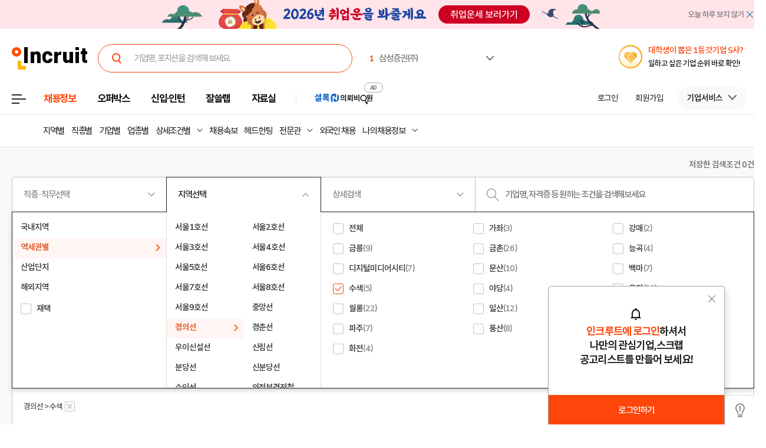

--- FILE ---
content_type: text/html; Charset=euc-kr
request_url: https://job.incruit.com/jobdb_list/searchjob.asp?ct=4&ty=1&cd=1121&Sbwy=1657
body_size: 159990
content:
<!DOCTYPE html>
<html lang="ko">
<head>
<meta http-equiv="Content-Type" content="text/html; charset=euc-kr">
<meta http-equiv="Content-Script-Type" content="text/javascript">
<meta http-equiv="Content-Style-Type" content="text/css">
<meta http-equiv="X-UA-Compatible" content="IE=edge">
<title>경의선, 수색역, 경의선 수색역 - 인크루트 채용정보</title>
<meta name="Description" content="경의선, 수색역, 경의선 수색역 인크루트 채용정보(incruit.com) - 믿을 수 있는 취업정보사이트, 경력별, 지역별, 직종별 구인구직정보, 직업별 일자리정보, 실시간 채용정보, 기업별 입사비법">
<meta name="Keywords" content="경의선, 수색역, 경의선 수색역,취업정보사이트,구인구직사이트,직업,일자리사이트,구인구직사이트,채용정보사이트,인턴,공기업채용,구인광고,구직정보,채용공고,대기업채용정보,여성일자리,기업정보,공사채용,취직,JOB,잡,인크루트,incruit">
<meta property="og:url" content="https://job.incruit.com/jobdb_list/searchjob.asp?ct=4&ty=1&cd=1121&Sbwy=1657">
<meta property="og:title" content="경의선, 수색역, 경의선 수색역 - 인크루트 채용정보">
<meta property="og:description" content="경의선, 수색역, 경의선 수색역 인크루트 채용정보(incruit.com) - 믿을 수 있는 취업정보사이트, 경력별, 지역별, 직종별 구인구직정보, 직업별 일자리정보, 실시간 채용정보, 기업별 입사비법">
<meta property="og:site_name" content="인크루트(주)">
<meta property="og:type" content="website">
<meta property="og:image" content="//i.incru.it/ui/static/image/common/n_common/incruit_og_800.png">
<link rel="shortcut icon" href="https://www.incruit.com/favicon.ico" type="image/x-icon">

<link rel="alternate" type="application/rss+xml" title="경의선, 수색역, 경의선 수색역 - 인크루트 채용정보" href="https://job.incruit.com/rss/searchjob.asp?ct=4&amp;ty=1&amp;cd=1121&amp;Sbwy=1657">

<link rel="alternate" media="only screen and (max-width: 640px)" href="https://m.incruit.com/jobdb_list/searchjob.asp?ct=4&ty=1&cd=1121&sbwy=1657">

<link rel="canonical" href="https://job.incruit.com/jobdb_list/searchjob.asp?ct=4&ty=1&cd=1121&Sbwy=1657" >
<link href="http://feeds.feedburner.com/incruit/job" rel="alternate" type="application/rss+xml" title="인크루트 채용정보 RSS Feed">
<link href="http://feeds.feedburner.com/incruit/job-atom" rel="alternate" type="application/atom+xml" title="인크루트 채용정보 ATOM Feed">

<link type="text/css" rel="stylesheet" href="//i.incru.it/ui/static/css/module/total_common_2022_v3.css?20251230161500">
<link type="text/css" rel="stylesheet" href="//i.incru.it/ui/static/js/entry/swiper.css?20251230161500">
<link type="text/css" rel="stylesheet" href="//i.incru.it/ui/static/js/perfect-scrollbar/perfect-scrollbar.css?20251230161500">
<script type="text/javascript" src="//i.incru.it/ui/static/js/perfect-scrollbar/jquery-2.2.0.js"></script>
<script type="text/javascript" src="//i.incru.it/ui/static/js/perfect-scrollbar/perfect-scrollbar.jquery.js"></script>
<link type="text/css" rel="stylesheet" href="//i.incru.it/ui/static/js/perfect-scrollbar/perfect-scrollbar.css">

<script type="text/javascript">var G_SERVER_SET="";</script><script type="text/javascript" src="//s.incru.it/gjs/jquery-1.8.3.min.js"></script><script type="text/javascript" src="//s.incru.it/gjs/v2/incruit.util.js?20260121141000"></script><script type="text/javascript" defer src="//s.incru.it/gjs/v2/incruit.apply.layer.js?20260121141000"></script><script type="text/javascript" src="//s.incru.it/gjs/v2/incruit.apply.js?20260121141000"></script><script type="text/javascript" src="//s.incru.it/gjs/v2/ajaxfileupload.js?20260121141000"></script><script type="text/javascript" src="//s.incru.it/gjs/v2/resumelayeradd.js?20260121141000"></script><script type="text/javascript">var isPaycoLink = false;</script><script type="text/javascript" src="//s.incru.it/gjs/v2/incruit.notify.js?20260121141000"></script><script defer src="https://tsn.dmcmedia.co.kr/dmcadcdn/dmctag.js?v=0.1"></script><script defer src="//s.incru.it/gjs/inc.dl.min.js?20260119153100"></script>
<script type="text/javascript">
<!--
var windoc=window.document;window.CallMtm = window.CallMtm||function(){(window.CallMtm.q=window.CallMtm.q||[]).push(arguments)};
-->
</script><script>(function(w,d,s,l,i){w[l]=w[l]||[];w[l].push({'gtm.start':new Date().getTime(),event:'gtm.js'});var f=d.getElementsByTagName(s)[0],j=d.createElement(s),dl=l!='dataLayer'?'&l='+l:'';j.async=true;j.src='https://www.googletagmanager.com/gtm.js?id='+i+dl;f.parentNode.insertBefore(j,f);})(window,document,'script','dataLayer','GTM-53CW8HB');</script><script async src="https://www.googletagmanager.com/gtag/js?id=AW-881718353"></script><script>window.dataLayer = window.dataLayer || [];function gtag(){dataLayer.push(arguments);}gtag('js', new Date());gtag('config', 'AW-881718353');</script><script defer src="https://cdn.megadata.co.kr/dist/prod/v2/mtm.js?adverId=eomhj&device=W"></script><script type="text/javascript" defer src="//s.incru.it/gjs/uabanner.js?20260121141000"></script><script type="text/javascript" src="//s.incru.it/gjs/v2/commonv2.js?20260121141000"></script><script type="text/javascript" src="//s.incru.it/gjs/adservice.js?20260121141000"></script><script type="text/javascript" src="//s.incru.it/gjs/ajaxconnector.js"></script><script type="text/javascript" src="//s.incru.it/gjs/ajaxhelper.js"></script><script type="text/javascript" defer src="//s.incru.it/gjs/adultpagecheck.min.js?20260121141000"></script><script type="text/javascript" defer src="//s.incru.it/gjs/jobpost_list.js?20260121141000"></script><script type="text/javascript" defer src="//s.incru.it/gjs/sociallogin.js?20260121141000"></script><script type="text/javascript" defer src="/l_common/clientscript/l_common.js?20260121141000"></script><script type="text/javascript" defer src="//s.incru.it/gjs/V2/jquery.incruit.commons.js?20260121141000"></script><script type="text/javascript" defer src="//s.incru.it/gjs/V2/jquery.incruit.scrap.js?20260121141000"></script><script type="text/javascript" defer src="//s.incru.it/gjs/jquery.cookie.js?20260121141000"></script><script type="text/javascript" defer src="//i.incru.it/ui/static/js/slick/slick.min.js"></script><script type="text/javascript" defer src="/l_common/clientscript/v2/searchjob_rightbanner.js?20260121141000"></script>
<meta name="facebook-domain-verification" content="lxxxlaidliozlpuqxp6y0wx1lr6xr1" />
</head>
<body class="gnbVer3  width_respon headerBody sub  tabEmpty">
<script type="text/javascript" src="//adapi.feeldmc.com/ad/p/in/v1_0/nsimp?slotid=stw_incruit11_244"></script>
<link type="text/css" rel="stylesheet" href="//i.incru.it/ui/static/css/module/header_2024.css?20260121152000">
<div id="incruit_header_wrap">
	<div id="incruit_header">
		<div class="incruit_header_cnt">
		
<script type="text/javascript" defer src="//s.incru.it/gjs/v2/globalsearchlayer.js?20260121141000"></script>
<div class="logo">
	<a href="https://www.incruit.com"  onclick="return goCL(this,'19087','job','인크루트 로고');" class="link"><span>인크루트</span></a>
	

	<div class="cKeywordArea">
		<div class="cKeyword_slider">
			<ul id="keyword_slider">
				<li><a href="https://www.incruit.com/company/1222874/job/" title="삼성증권(주)"   onclick="return goCL(this,'19097','www','삼성증권(주)');" target="_blank"><strong class="cRank">1</strong><span class="cRank_title">삼성증권(주)</span></a></li>
<li><a href="https://www.incruit.com/company/14885284/job/" title="서울특별시 여성가족재단"   onclick="return goCL(this,'19097','www','서울특별시 여성가족재단');" target="_blank"><strong class="cRank">2</strong><span class="cRank_title">서울특별시 여성가족재단</span></a></li>
<li><a href="https://www.incruit.com/company/1682702390/job/" title="재단법인 자동차손해배상진흥원"   onclick="return goCL(this,'19097','www','재단법인 자동차손해배상진흥원');" target="_blank"><strong class="cRank">3</strong><span class="cRank_title">재단법인 자동차손해배상진흥원</span></a></li>
<li><a href="https://www.incruit.com/company/2873578/job/" title="유한킴벌리(주)"   onclick="return goCL(this,'19097','www','유한킴벌리(주)');" target="_blank"><strong class="cRank">4</strong><span class="cRank_title">유한킴벌리(주)</span></a></li>
<li><a href="https://www.incruit.com/company/930417/job/" title="(주)JYP엔터테인먼트"   onclick="return goCL(this,'19097','www','(주)JYP엔터테인먼트');" target="_blank"><strong class="cRank">5</strong><span class="cRank_title">(주)JYP엔터테인먼트</span></a></li>
<li><a href="https://www.incruit.com/company/1666416283/job/" title="(주)팔도"   onclick="return goCL(this,'19097','www','(주)팔도');" target="_blank"><strong class="cRank">6</strong><span class="cRank_title">(주)팔도</span></a></li>
<li><a href="https://www.incruit.com/company/1686666293/job/" title="롯데바이오로직스"   onclick="return goCL(this,'19097','www','롯데바이오로직스');" target="_blank"><strong class="cRank">7</strong><span class="cRank_title">롯데바이오로직스</span></a></li>
<li><a href="https://www.incruit.com/company/1680815026/job/" title="케이워터운영관리(주)"   onclick="return goCL(this,'19097','www','케이워터운영관리(주)');" target="_blank"><strong class="cRank">8</strong><span class="cRank_title">케이워터운영관리(주)</span></a></li>
<li><a href="https://www.incruit.com/company/11814011/job/" title="한국장애인개발원"   onclick="return goCL(this,'19097','www','한국장애인개발원');" target="_blank"><strong class="cRank">9</strong><span class="cRank_title">한국장애인개발원</span></a></li>
<li><a href="https://www.incruit.com/company/1684003991/job/" title="(주)포스코"   onclick="return goCL(this,'19097','www','(주)포스코');" target="_blank"><strong class="cRank">10</strong><span class="cRank_title">(주)포스코</span></a></li>


			</ul>
		</div>
		<div class="cServiceBox">
			<ul>
				<li><a href="https://www.incruit.com/company/1222874/job/" title="삼성증권(주)"   onclick="return goCL(this,'19097','www','삼성증권(주)');" target="_blank"><strong class="cRank">1</strong><span class="cRank_title">삼성증권(주)</span></a></li>
<li><a href="https://www.incruit.com/company/14885284/job/" title="서울특별시 여성가족재단"   onclick="return goCL(this,'19097','www','서울특별시 여성가족재단');" target="_blank"><strong class="cRank">2</strong><span class="cRank_title">서울특별시 여성가족재단</span></a></li>
<li><a href="https://www.incruit.com/company/1682702390/job/" title="재단법인 자동차손해배상진흥원"   onclick="return goCL(this,'19097','www','재단법인 자동차손해배상진흥원');" target="_blank"><strong class="cRank">3</strong><span class="cRank_title">재단법인 자동차손해배상진흥원</span></a></li>
<li><a href="https://www.incruit.com/company/2873578/job/" title="유한킴벌리(주)"   onclick="return goCL(this,'19097','www','유한킴벌리(주)');" target="_blank"><strong class="cRank">4</strong><span class="cRank_title">유한킴벌리(주)</span></a></li>
<li><a href="https://www.incruit.com/company/930417/job/" title="(주)JYP엔터테인먼트"   onclick="return goCL(this,'19097','www','(주)JYP엔터테인먼트');" target="_blank"><strong class="cRank">5</strong><span class="cRank_title">(주)JYP엔터테인먼트</span></a></li>
<li><a href="https://www.incruit.com/company/1666416283/job/" title="(주)팔도"   onclick="return goCL(this,'19097','www','(주)팔도');" target="_blank"><strong class="cRank">6</strong><span class="cRank_title">(주)팔도</span></a></li>
<li><a href="https://www.incruit.com/company/1686666293/job/" title="롯데바이오로직스"   onclick="return goCL(this,'19097','www','롯데바이오로직스');" target="_blank"><strong class="cRank">7</strong><span class="cRank_title">롯데바이오로직스</span></a></li>
<li><a href="https://www.incruit.com/company/1680815026/job/" title="케이워터운영관리(주)"   onclick="return goCL(this,'19097','www','케이워터운영관리(주)');" target="_blank"><strong class="cRank">8</strong><span class="cRank_title">케이워터운영관리(주)</span></a></li>
<li><a href="https://www.incruit.com/company/11814011/job/" title="한국장애인개발원"   onclick="return goCL(this,'19097','www','한국장애인개발원');" target="_blank"><strong class="cRank">9</strong><span class="cRank_title">한국장애인개발원</span></a></li>
<li><a href="https://www.incruit.com/company/1684003991/job/" title="(주)포스코"   onclick="return goCL(this,'19097','www','(주)포스코');" target="_blank"><strong class="cRank">10</strong><span class="cRank_title">(주)포스코</span></a></li>


			</ul>
		</div>
	</div>
</div>

<div class="cHeader_2024">
	<div class="cGnb-navWrap" id="utilMenu">
		<div class="cGnb-navCnt">
			<div class="cAllMenu">
				<a href="javascript:" class="slct cBtnAllCategory"  onclick="return goCL(this,'19087','job','서브GNB_채용정보');"><span>전체메뉴</span></a>
				
<!-- 전체 채용정보 -->
<div class="cAllCategory">
	<div class="cAllCategory_section">
		<div class="secWrap_half_left">
			<div class="cAllCategory_list cAllCategory_list_6">
				<div class="c_topName_wrap"></div>
				<h3>
					<a href="#"  onclick="return goCL(this,'18845','www','부가서비스');">부가서비스</a>
				</h3>
				<ul class="mt-12">
					<li><a href="https://www.opensalary.com"  onclick="return goCL(this,'18845','www','기타-연봉');" target="_blank">연봉<i class="open--blank"><img src="//i.incru.it/ui/static/image/header/open_blank.svg"></i></a></li>
					<li><a href="https://gongmo.incruit.com/"  onclick="return goCL(this,'18845','www','기타-공모전');">공모전</a></li>
					<!--<li><a href="https://edu.incruit.com"  onclick="return goCL(this,'18845','www','기타-교육');">교육</a></li>--> 
					<li class="c-category-unse"><i></i><a href="https://unse.incruit.com/"  onclick="return goCL(this,'18845','www','기타-취업운세');">취업운세</a></li>
					<!--<li><a href="https://school.incruit.com"  onclick="return goCL(this,'18845','www','기타-취업학교');" target="_blank">취업학교<i class="open--blank"><img src="//i.incru.it/ui/static/image/header/open_blank.svg"></i></a></li>-->
				</ul>
			</div>
			<!-- <div class="cAllCategory_list cAllCategory_list_3">
				<div class="c_topName_wrap">
					<p class="category_topName">헤드헌팅 의뢰</p>
				</div>
				<h3>
					<a href="https://sherlockn.incruit.com" onclick="return goCL(this,'18845','www','셜록N');">셜록N</a>
				</h3>
				<ul class="liner_r mt-12">
					<li><a href="https://sherlockn.incruit.com" onclick="return goCL(this,'18845','www','셜록N');">홈</a></li>
				</ul>
			</div> -->
			<div class="cAllCategory_list cAllCategory_list_5">
				<div class="c_topName_wrap"></div>
				<h3>
					<a href="https://people.incruit.com"  onclick="return goCL(this,'18845','job','자료실');">자료실</a>
				</h3>
				<ul class="liner_r mt-12">
					<li><a href="https://people.incruit.com"    onclick="return goCL(this,'18845','job','자료실-홈');" >홈</a></li>
					<li><a href="https://people.incruit.com/resumeguide/"  onclick="return goCL(this,'18845','job','자료실-이력서자소서');">이력서·자소서</a></li>
					<li><a href="https://news.incruit.com/news/incruittvlist.asp"  onclick="return goCL(this,'18845','job','자료실-인크루트TV');">인크루트 TV</a></li>
					<li><a href="https://people.incruit.com/jobsuppsvc/jat.asp"    onclick="return goCL(this,'18845','job','자료실-인적성면접');" >인적성검사</a></li>
					<li><a href="https://people.incruit.com/interview/"    onclick="return goCL(this,'18845','job','자료실-인적성면접');" >면접</a></li>
					<li><a href="https://people.incruit.com/counseling/"  onclick="return goCL(this,'18845','job','자료실-상담');" >상담</a></li>
					<li><a href="https://news.incruit.com/news/newslist.asp"  onclick="return goCL(this,'18845','job','자료실-취업뉴스');" >취업뉴스</a></li>
					<li><a href="https://news.incruit.com/news/newslist.asp?ty=16"  onclick="return goCL(this,'18845','job','자료실-HR 인사이트');" >HR 인사이트</a></li>
				</ul>
			</div>
			<div class="cAllCategory_list cAllCategory_list_4">
				<div class="c_topName_wrap">
					<p class="category_topName">자소서연습</p>
				</div>
				<h3>
					<a href="https://lab.incruit.com"  onclick="return goCL(this,'18845','job','잘쓸랩');">잘쓸랩</a>
				</h3>
				<ul class="liner_r mt-12">
					<li><a href="https://lab.incruit.com"    onclick="return goCL(this,'18845','job','잘쓸랩-홈');" >홈</a></li>
					<li><a href="https://lab.incruit.com/coverletter/"  onclick="return goCL(this,'18845','job','잘쓸랩-AI자소서연습장');">AI자소서연습장</a></li>
					<li><a href="https://lab.incruit.com/editor/"  onclick="return goCL(this,'18845','job','잘쓸랩-이력서에디터');" target="_blank">이력서에디터</a></li>
					<li><a href="https://lab.incruit.com/datacenter/"  onclick="return goCL(this,'18845','job','잘쓸랩-데이터센터');" target="_blank">데이터센터</a></li>
				</ul>
			</div>
			<div class="cAllCategory_list cAllCategory_list_2">
				<div class="c_topName_wrap">
					<p class="category_topName">2025</p>
				</div>
				<h3>
					<a href="https://job.incruit.com/entry/"  onclick="return goCL(this,'18845','job','신입인턴');">신입·인턴</a>
				</h3>
				<ul class="liner_r mt-12">
					<li><a href="https://job.incruit.com/entry/" onclick="">홈</a></li>
					<li><a href="https://job.incruit.com/calendar/"  onclick="return goCL(this,'18845','job','잘쓸랩-채용달력');">채용달력</a></li>
					<li><a href="https://job.incruit.com/entry/searchjob.asp?jobty=4" onclick="">인턴채용</a></li>
					<li><a href="https://job.incruit.com/entry/searchjob.asp?schol=40" onclick="">고졸채용</a></li>
					<li><a href="https://job.incruit.com/entry/publicschedule/publicorgsched.asp" onclick="">공공기관채용일정</a></li>
					<!--li><a href="https://job.incruit.com/entry/publicschedule/publicschedulelist.asp" onclick="">공채예상일정</a></li-->
					<li><a href="https://job.incruit.com/entry/favoritecom/favoritecompany.asp"  onclick="return goCL(this,'18845','job','일하고 싶은 기업');">일하고 싶은 기업</a></li>
				</ul>
			</div>
			<div class="cAllCategory_list cAllCategory_list_2">
				<div class="c_topName_wrap">
					<p class="category_topName">포지션제안은</p>
				</div>
				<h3>
					<a href="https://offerbox.incruit.com"   onclick="return goCL(this,'18845','job','오퍼박스');">오퍼박스</a>
				</h3>
				<ul class="liner_r mt-12">
					<li><a href="https://offerbox.incruit.com"  onclick="return goCL(this,'18845','job','오퍼박스-홈');" onclick="">홈</a></li>
					<li><a href="https://www.incruit.com/applymng/positionproposalmng.asp"  onclick="return goCL(this,'18845','job','오퍼박스-받으제안');" onclick="">받은 제안</a></li>
					<li><a href="https://www.incruit.com/applymng/resumeviewlist.asp#rshIdx:undefined"  onclick="return goCL(this,'18845','job','오퍼박스-이력서열람현황');" onclick="">이력서 열람 현황</a></li>
					<!--li><a href="https://recruiter.incruit.com/jobpost/jobbuilder.asp?smartseq=new"  onclick="return goCL(this,'18845','job','오퍼박스-스마트오퍼');" onclick="">스마트오퍼</a></li-->
					<li><a href="https://resumedb.incruit.com"  onclick="return goCL(this,'18845','job','오퍼박스-인재검색');" onclick="">인재검색</a></li>
				</ul>
			</div>
			<!-- <div class="cAllCategory_list cAllCategory_list_3">
				<div class="c_topName_wrap">
					<p class="category_topName">내게 딱 맞는 공고는</p>
				</div>
				<h3>
					<a href="https://www.incruit.com/matchjob/"  onclick="return goCL(this,'18845','job','마이핏');">마이핏</a>
				</h3>
				<ul class="liner_r mt-12">
					<li><a href="https://www.incruit.com/matchjob/"    onclick="return goCL(this,'18845','job','마이핏-홈');" >홈</a></li>
				</ul>
			</div> -->
			<div class="cAllCategory_list cAllCategory_list_1">
				<div class="c_topName_wrap">
					<p class="category_topName">공고를 찾는다면</p>
				</div>
				<h3>
					<a href="https://job.incruit.com/jobdb_list/searchjob.asp?ct=3&ty=2&cd=11"  onclick="return goCL(this,'18845','job','채용정보');">채용정보</a>
				</h3>
				<div class="category_2side liner_r">
					<ul class="sideleft_menu">
						<li><a href="https://job.incruit.com/jobdb_list/searchjob.asp?ct=3&ty=2&cd=11"  onclick="return goCL(this,'18845','job','채용정보-지역별');">지역별</a></li>
						<li><a href="https://job.incruit.com/jobdb_list/searchjob.asp?ct=6&ty=1&cd=1"  onclick="return goCL(this,'18845','job','채용정보-기업별');">기업별</a></li>
						<li><a href="https://job.incruit.com/jobdb_list/searchjob.asp?ct=13&ty=1&cd=60"  onclick="return goCL(this,'18845','job','채용정보-상세조건별');">상세조건별</a></li>
						<li><a href="https://chief.incruit.com"  onclick="return goCL(this,'18845','job','채용정보-헤드헌팅');">헤드헌팅</a></li>
						<li><a href="https://job.incruit.com/jobdb_list/searchjob.asp?ct=9&ty=1&cd=5&from=class"  onclick="return goCL(this,'18845','job','채용정보-공공기관');">공공기관</a></li>
						<li><a href="https://job.incruit.com/group/"  onclick="return goCL(this,'18845','job','채용정보-전문관');">전문관</a></li>
						<li><a href="https://www.incruit.com/matchjob/"  onclick="return goCL(this,'18845','job','나의 채용정보');">나의 채용정보</a></li>

					</ul>
					<ul class="sideright_menu">
						<li><a href="https://job.incruit.com/jobdb_list/searchjob.asp?cate=occu"  onclick="return goCL(this,'18845','job','채용정보-직종별');">직종별</a></li>
						<li><a href="https://job.incruit.com/jobdb_list/searchjob.asp?ct=2&ty=1&cd=14"  onclick="return goCL(this,'18845','job','채용정보-업종별');">업종별</a></li>
						<li><a href="https://job.incruit.com/jobdb_list/searchjob.asp?today=y"  onclick="return goCL(this,'18845','job','채용정보-채용속보');">채용속보</a></li>
						<li><a href="https://job.incruit.com/group/"  onclick="return goCL(this,'18845','job','채용정보-그룹사별');">그룹사별</a></li>
						<li><a href="https://job.incruit.com/jobdb_list/searchjob.asp?ct=31&ty=1&cd=1&from=class"  onclick="return goCL(this,'18845','job','채용정보-우수기업');">우수기업</a></li>
						<li><a href="https://job.incruit.com/jobdb_list/globalcareer/"  onclick="return goCL(this,'18845','job','외국인 채용');">외국인 채용</a></li>
					</ul>
				</div>
			</div>
			<div class="category_btm_wrap">
				<ul class="sideleft_menu">
					<li><a href="https://help.incruit.com/news/newslist.asp?ty=2"  onclick="return goCL(this,'18845','www','기타-공지사항');" class="bt_menu_notice">공지사항</a></li>
					<li><a href="https://help.incruit.com/event/eventlist.asp"  onclick="return goCL(this,'18845','www','기타-이벤트');" class="bt_menu_event">이벤트</a></li>
					<li><a href="https://jobfair.incruit.com/jobfairmng/jobfairlist.asp" onclick="return goCL(this,'18845','www','기타-채용박람회');" class="bt_menu_fair">채용박람회</a></li>
					<li><a href="https://news.incruit.com/news/newslist.asp"  onclick="return goCL(this,'18845','www','기타-뉴스');" class="bt_menu_news">취업뉴스</a></li>
					<li><a href="https://help.incruit.com/faq/faqlist.asp"  onclick="return goCL(this,'18845','www','기타-고객만족센터');" class="bt_menu_center">고객만족센터</a></li>
				</ul>
			</div>
		</div>

		<div class="secWrap_half_right">
			<div class="cAllCategory_list cAllCategory_list_last">
				<ul>
					<li>
						<a target="_blank" href="https://sherlockn.incruit.com/"  onclick="return goCL(this,'18845','job','헤드헌팅플랫폼-셜록N');">
							<span class="img">
								<img src="//i.incru.it/ui/static/image/header/header_category_i2.svg?20241161557" alt="셜록N">
							</span>
							<span class="text">
								<span class="description">헤드헌팅플랫폼</span>
								셜록N <i class="open"><img src="//i.incru.it/ui/static/image/header/open_blank.svg" alt="헤드헌팅플랫폼 - 셜록N"></i>
							</span>
						</a>
					</li>
					<li>
						<a target="_blank" href="https://www.newworker.co.kr/"   onclick="return goCL(this,'18845','job','긱워커플랫폼-뉴워커');">
							<span class="img">
								<img src="//i.incru.it/ui/static/image/header/header_category_i4.svg" alt="뉴워커">
							</span>
							<span class="text">
								<span class="description">긱워커플랫폼</span>
								뉴워커 <i class="open"><img src="//i.incru.it/ui/static/image/header/open_blank.svg" alt="긱워커플랫폼-뉴워커"></i>
							</span>
						</a>
					</li>
					<li>
						<a target="_blank" href="https://works.incruit.com/"  onclick="return goCL(this,'18845','job','리크루팅소프트웨어-인크루트웍스');">
							<span class="img">
								<img src="//i.incru.it/ui/static/image/header/header_category_i3.svg" alt="인크루트웍스">
							</span>
							<span class="text">
								<span class="description">리크루팅소프트웨어</span>
								인크루트웍스 <i class="open"><img src="//i.incru.it/ui/static/image/header/open_blank.svg" alt="리크루팅소프트웨어 - 인크루트웍스"></i>
							</span>
						</a>
					</li>

				</ul>
			</div>
		</div>
	</div>
</div>

			</div>
			<ul class="cNav_list">
				<li class="is-hover on"><button type="button" class="btn-depth" onclick="location.href='https://job.incruit.com/jobdb_list/searchjob.asp?ct=3&ty=2&cd=11';return goCL(this,'18408','job','채용정보');" rel="nav-num01"><span>채용정보</span></button></li><li class="is-hover "><button type="button" class="btn-depth" onclick="location.href='https://offerbox.incruit.com';return goCL(this,'19360','job','오퍼박스');" rel="nav-num02"><span>오퍼박스</span></button></li><li class="is-hover "><button type="button" class="btn-depth" onclick="location.href='https://job.incruit.com/entry/';return goCL(this,'19361','job','신입인턴');" rel="nav-num04"><span>신입·인턴</span></button>	<div class="c-text-icon bg--orange">	</div></li><li class="is-hover "><button type="button" class="btn-depth" onclick="location.href='https://lab.incruit.com';return goCL(this,'18408','job','잘쓸랩');" rel="nav-num05"><span>잘쓸랩</span></button></li><li class="is-hover "><button type="button" class="btn-depth" onclick="location.href='https://people.incruit.com';return goCL(this,'18413','job','자료실');" rel="nav-num06"><span>자료실</span></button></li><li class="gnb-ad-link"><script type="text/javascript" src="//adapi.feeldmc.com/ad/p/in/v1_0/nsimp?slotid=slt_incruit11_3"></script></li>
			</ul>
			<ul class="cGnb_utilList lv0" id="utilMenu_Sub" style="display:none;">
				<li class="cNoteNotice" id="gnb_login" style="display: list-item;"><button type="button" class="cLink" onclick="goCL(this,'19087','job','서브GNB_로그인');location.href='https://edit.incruit.com/login/login.asp?gotoURL=https%3A%2F%2Fjob%2Eincruit%2Ecom%2Fjobdb%5Flist%2Fsearchjob%2Easp%3Fct%3D4%26ty%3D1%26cd%3D1121%26Sbwy%3D1657';"><span>로그인</span></button></li><li class="cNoteNotice " id="gnb_join" style="display: list-item;"><button type="button" class="cLink" onclick="goCL(this,'19087','job','서브GNB_회원가입');location.href='https://edit.incruit.com/entrance/entrancepersonal.asp?gotoURL=https%3A%2F%2Fjob%2Eincruit%2Ecom%2Fjobdb%5Flist%2Fsearchjob%2Easp%3Fct%3D4%26ty%3D1%26cd%3D1121%26Sbwy%3D1657';"><span>회원가입</span></button></li><li class="cMyCmpInfo cDepth spaceLine" id="gnb_company">	<button type="button" class="cLink linkBtn_gray" onclick="goCL(this,'19087','job','서브GNB_기업서비스');" rel="nofollow"><span id="cmnunm">기업서비스</span></button>	<div id="cmnulist" name="cmnulist"  class="cServiceBox enterprise" >		<ul>			<li><a  onclick="return goCL(this,'18490','job','Layer-기업회원홈');" href="https://recruiter.incruit.com/main/recruiter.asp" rel="nofollow" target="_top">기업 홈</a></li>			<li><a  onclick="return goCL(this,'18490','job','Layer-공고등록');" href="https://recruiter.incruit.com/jobpost/jobbuilder_gate.asp" rel="nofollow" target="_top">공고등록</a></li>			<li><a  onclick="return goCL(this,'18490','job','Layer-공고관리');" href="https://recruiter.incruit.com/jobpost/jobpostmng.asp" rel="nofollow" target="_top">공고관리</a></li>			<li><a  onclick="return goCL(this,'18490','job','Layer-인재검색');" href="https://resumedb.incruit.com/" rel="nofollow" target="_top">인재검색</a></li>			<li><a  onclick="return goCL(this,'18490','job','Layer-셜록N');" href="https://sherlockn.incruit.com/?page=r" rel="nofollow" target="_top">셜록N</a></li>			<li><a  onclick="return goCL(this,'18490','job','Layer-인적성검사');" href="https://recruiter.incruit.com/service/recruiterservice.asp?mm=0400" rel="nofollow" target="_top">인적성검사</a></li>			<li><a  onclick="return goCL(this,'18490','job','Layer-HR 인사이트');" href="https://recruiter.incruit.com/bizpds/rcpdslist.asp?pds1=2&pds2=13" rel="nofollow" target="_top">HR 인사이트</a></li>			<li><a  onclick="return goCL(this,'18490','job','Layer-상품안내');" href="https://recruiter.incruit.com/service/recruiterservice.asp?mm=0200" target="_top" rel="nofollow">상품 안내</a></li>			<li><a  onclick="return goCL(this,'18490','job','Layer-회원정보관리');" href="https://recruiter.incruit.com/recruiter/recruiterinfomng.asp" rel="nofollow" target="_top">회원정보관리</a></li>		</ul>	</div></li><li class="cMyInfo cDepth my_ps" id="gnb_personal_login">	<button type="button" id="gnb_personal_login_name" class="cLink personal_btn"  onclick="return goCL(this,'18489','job','Layer-개인서비스');" rel="nofollow"><span id="pmnunm" class="personal_name">개인서비스</span></button>	<div id="pmnulist" name="pmnulist" class="cServiceBox">		<ul>			<li><a  onclick="return goCL(this,'18489','job','Layer-개인홈');" href="https://www.incruit.com/myhome/" target="_top">개인 홈</a></li>			<li><a  onclick="return goCL(this,'18489','job','Layer-이력서관리');" href="https://www.incruit.com/resume/resumelist.asp" target="_top" rel="nofollow">이력서 관리</a></li>			<li><a  onclick="return goCL(this,'18489','job','Layer-입사지원현황');" href="https://www.incruit.com/applymng/applystatus.asp" target="_top" rel="nofollow">입사지원 현황</a></li>			<li><a  onclick="return goCL(this,'18489','job','Layer-포지션제안');" href="https://www.incruit.com/applymng/positionproposalmng.asp" target="_top" rel="nofollow">포지션제안</a></li>			<li><a  onclick="return goCL(this,'18489','job','Layer-스크랩공고');" href="https://www.incruit.com/matchjob/scrapjob.asp" target="_top" rel="nofollow">스크랩 공고</a></li>			<li><a  onclick="return goCL(this,'18489','job','Layer-마이핏');" href="https://www.incruit.com/matchjob/" target="_top" rel="nofollow">마이핏</a></li>			<li><a  onclick="return goCL(this,'18489','job','Layer-회원정보관리');" href="https://edit.incruit.com/profile/managememinfo.asp" target="_top" rel="nofollow">회원정보관리</a></li>			<li class="c-logout-bg"><a onclick="goAIR('user.logout', '', '', '');return goCL(this,'18489','job','Layer-로그아웃');" href="https://edit.incruit.com/login/logoutprocess.asp" rel="nofollow">로그아웃</a></li>		</ul>	</div></li><li class="cMyRes" id="gnbsidemenu1"><button type="button" class="cLink f15" onclick="location.href='https://www.incruit.com/resume/resumelist.asp';return goCL(this,'18786','job','이력서 관리');"><span>이력서 관리</span></button></li><li class="cMyCmpInfo cDepth my_ps" id="gnb_company_login">	<button type="button" class="cLink linkBtn_gray"  onclick="return goCL(this,'18490','job','Layer-기업서비스');"><span id="cmnunm">기업서비스</span></button>	<div id="cmnulist" name="cmnulist" class="cServiceBox">		<ul>			<li><a  onclick="return goCL(this,'18490','job','Layer-기업회원홈');" href="https://recruiter.incruit.com/main/recruiter.asp" rel="nofollow" target="_top">기업 홈</a></li>			<li><a  onclick="return goCL(this,'18490','job','Layer-공고등록');" href="https://recruiter.incruit.com/jobpost/jobbuilder_gate.asp" target="_top" rel="nofollow">공고등록</a></li>			<li><a  onclick="return goCL(this,'18490','job','Layer-공고관리');" href="https://recruiter.incruit.com/jobpost/jobpostmng.asp" target="_top" rel="nofollow">공고관리</a></li>			<li><a  onclick="return goCL(this,'18490','job','Layer-인재검색');" href="https://resumedb.incruit.com/" target="_top" rel="nofollow">인재검색</a></li>			<li><a  onclick="return goCL(this,'18490','job','Layer-인적성검사');" href="https://recruiter.incruit.com/service/recruiterservice.asp?mm=0400" target="_top" rel="nofollow">인적성검사</a></li>			<li><a  onclick="return goCL(this,'18490','job','Layer-HR 인사이트');" href="https://recruiter.incruit.com/bizpds/rcpdslist.asp?pds1=2&pds2=13" target="_top" rel="nofollow">HR 인사이트</a></li>			<li><a  onclick="return goCL(this,'18490','job','Layer-상품안내');" href="https://recruiter.incruit.com/service/recruiterservice.asp?mm=0200" target="_top" rel="nofollow">상품 안내</a></li>			<li><a  onclick="return goCL(this,'18490','job','Layer-회원정보관리');" href="https://edit.incruit.com/profile/managememinfo.asp" target="_top" rel="nofollow">회원정보관리</a></li>			<li class="c-logout-bg"><a  onclick="return goCL(this,'18490','job','Layer-로그아웃');" href="https://edit.incruit.com/login/logoutprocess.asp" rel="nofollow">로그아웃</a></li>		</ul>	</div></li><li class="cMyRes"  id="gnbsidemenu2"><button type="button" class="cLink f15" onclick="location.href='https://recruiter.incruit.com/jobpost/jobbuilder_gate.asp';return goCL(this,'18412','job','공고등록');"><span>공고등록</span></button></li><li class="cNoteNotice last" id="mynews" ><button id="gnbnoteNotice" type="button" class="cLink f15"  onclick="return goCL(this,'19087','job','서브GNB_알림');" ><span id="gnb_mynews_layer">알림</span></button>
<input type="hidden" id="gnb_mynewscnt" ></li>
			</ul>
			<div class="cNav-depth2 is-open">	<input type="hidden" name="numactive" id="numactive" value="num01">	<ul class="cNav-depth2__list nav-num01 is-active">		<li><a href="https://job.incruit.com/jobdb_list/searchjob.asp?ct=3&ty=2&cd=11"   onclick="return goCL(this,'19087','job','서브GNB-지역별');">지역별</a></li>		<li><a href="https://job.incruit.com/jobdb_list/searchjob.asp?cate=occu"   onclick="return goCL(this,'19087','job','서브GNB-직종별');">직종별</a></li>		<li><a href="https://job.incruit.com/jobdb_list/searchjob.asp?ct=6&ty=1&cd=1"   onclick="return goCL(this,'19087','job','서브GNB-기업별');">기업별</a></li>		<li><a href="https://job.incruit.com/jobdb_list/searchjob.asp?ct=2&ty=1&cd=14" "  onclick="return goCL(this,'19087','job','서브GNB-업종별');">업종별</a></li>		<li><a href="https://job.incruit.com/jobdb_list/searchjob.asp?ct=13&ty=1&cd=60"  onclick="return goCL(this,'19087','job','서브GNB-상세조건별');" class="depth3-link ">상세조건별</a>			<div class="cNav-depth3">				<div class="cNav-depth3__list">					<div class="cNav-depth3__items"><a href="https://job.incruit.com/jobdb_list/searchjob.asp?ct=13&ty=1&cd=60"  onclick="return goCL(this,'19087','job','서브GNB-학력별');" >학력별</a></div>					<div class="cNav-depth3__items"><a href="https://job.incruit.com/jobdb_list/searchjob.asp?ct=12&ty=1&cd=3"  onclick="return goCL(this,'19087','job','서브GNB-경력별');" >경력별</a></div>					<div class="cNav-depth3__items"><a href="https://job.incruit.com/jobdb_list/searchjob.asp?ct=17&ty=2&cd=5"  onclick="return goCL(this,'19087','job','서브GNB-전공계열별');" >전공계열별</a></div>					<div class="cNav-depth3__items"><a href="https://job.incruit.com/jobdb_list/searchjob.asp?special=y"  onclick="return goCL(this,'19087','job','서브GNB-우대사항별');" >우대사항별</a></div>					<div class="cNav-depth3__items"><a href="https://job.incruit.com/jobdb_list/searchjob.asp?ct=14&ty=1&cd=1"  onclick="return goCL(this,'19087','job','서브GNB-고용형태별');" >고용형태별</a></div>					<div class="cNav-depth3__items"><a href="https://job.incruit.com/jobdb_list/searchjob.asp?ct=7&ty=1&cd=13"  onclick="return goCL(this,'19087','job','서브GNB-직급직책별');" >직급직책별</a></div>					<div class="cNav-depth3__items"><a href="https://job.incruit.com/jobdb_list/searchjob.asp?ct=19&ty=1&cd=03"  onclick="return goCL(this,'19087','job','서브GNB-복리후생별');" >복리후생별</a></div>					<div class="cNav-depth3__items"><a href="https://job.incruit.com/jobdb_list/searchjob.asp?ct=22&ty=1&cd=5"  onclick="return goCL(this,'19087','job','서브GNB-급여별');" >급여별</a></div>				</div>			</div>		</li>		<li><a href="https://job.incruit.com/jobdb_list/searchjob.asp?today=y"   onclick="return goCL(this,'19087','job','서브GNB-채용속보');">채용속보</a></li>		<li><a href="https://chief.incruit.com"   onclick="return goCL(this,'19087','job','서브GNB-헤드헌팅');">헤드헌팅</a></li>		<li><a href="https://job.incruit.com/group/"  onclick="return goCL(this,'19087','job','서브GNB-전문관');" class="depth3-link ">전문관</a>			<div class="cNav-depth3">				<div class="cNav-depth3__list">					<div class="cNav-depth3__items"><a href="https://job.incruit.com/group/"  onclick="return goCL(this,'19087','job','서브GNB-그룹사별');" >그룹사별</a></div>					<div class="cNav-depth3__items"><a href="https://job.incruit.com/jobdb_list/searchjob.asp?ct=9&ty=1&cd=5&from=class"  onclick="return goCL(this,'19087','job','서브GNB-공공기관');" >공공기관</a></div>					<div class="cNav-depth3__items"><a href="https://job.incruit.com/jobdb_list/searchjob.asp?ct=31&ty=1&cd=1&from=class"  onclick="return goCL(this,'19087','job','서브GNB-우수기업');" >우수기업</a></div>					<div class="cNav-depth3__items"><a href="https://staffing.incruit.com"  onclick="return goCL(this,'19087','job','서브GNB-파견대행');" >파견대행</a></div>				</div>			</div>		</li>		<li><a href="https://job.incruit.com/jobdb_list/globalcareer/"   onclick="return goCL(this,'19087','job','서브GNB-외국인 채용');">외국인 채용</a></li>		<li><a href="https://www.incruit.com/matchjob/"  onclick="return goCL(this,'19087','job','나의 채용정보');" class="depth3-link ">나의 채용정보</a>			<div class="cNav-depth3">				<div class="cNav-depth3__list">					<div class="cNav-depth3__items"><a href="https://www.incruit.com/matchjob/"  onclick="return goCL(this,'19087','job','서브GNB-마이핏');" >마이핏</a></div>					<div class="cNav-depth3__items"><a href="https://www.incruit.com/matchjob/scrapjob.asp"  onclick="return goCL(this,'19087','job','서브GNB-스크랩');" >스크랩</a></div>					<div class="cNav-depth3__items"><a href="https://www.incruit.com/matchjob/scrapcompany.asp"  onclick="return goCL(this,'19087','job','서브GNB-관심기업');" >관심기업</a></div>					<div class="cNav-depth3__items"><a href="https://www.incruit.com/matchjob/recentview.asp"  onclick="return goCL(this,'19087','job','서브GNB-최근 본 공고');" >최근 본 공고</a></div>				</div>			</div>		</li>	</ul>	<ul class="cNav-depth2__list nav-num02 ">		<li><a href="https://offerbox.incruit.com"   onclick="return goCL(this,'19087','job','서브GNB-홈');">홈</a></li>		<li><a href="https://www.incruit.com/applymng/positionproposalmng.asp"   onclick="return goCL(this,'19087','job','서브GNB-받은 제안');">받은 제안</a></li>		<li><a href="https://www.incruit.com/applymng/resumeviewlist.asp"   onclick="return goCL(this,'19087','job','서브GNB-이력서열람 현황');">이력서열람 현황</a></li>		<li><a href="https://resumedb.incruit.com"  onclick="return goCL(this,'19087','job','서브GNB-인재검색');">인재검색</a></li>	</ul>	<ul class="cNav-depth2__list nav-num03 ">		<li><a href="https://www.incruit.com/matchjob/" class="c-home "  onclick="return goCL(this,'19087','job','서브GNB-마이핏홈');">홈</a></li>	</ul>	<ul class="cNav-depth2__list nav-num04 ">		<li><a href="https://job.incruit.com/entry/" class="c-home "  onclick="return goCL(this,'19087','job','서브GNB-신입인턴홈');">홈</a></li>		<li><a href="https://job.incruit.com/calendar/"   onclick="return goCL(this,'19087','job','서브GNB-채용달력');">채용달력</a></li>		<li><a href="https://job.incruit.com/entry/searchjob.asp?jobty=4"   onclick="return goCL(this,'19087','job','서브GNB-인턴채용');">인턴채용</a></li>		<li><a href="https://job.incruit.com/entry/searchjob.asp?schol=40"   onclick="return goCL(this,'19087','job','서브GNB-고졸채용');">고졸채용</a></li>		<li><a href="https://job.incruit.com/entry/publicschedule/publicorgsched.asp"  onclick="return goCL(this,'19087','job','서브GNB-공공기관채용일정');" class="">공공기관채용일정</a>		</li>		<li><a href="https://job.incruit.com/entry/favoritecom/favoritecompany.asp" class='badge--newfv'  onclick="return goCL(this,'19087','job','서브GNB-일하고싶은기업');">일하고 싶은 기업</a></li>		<li><a href="https://job.incruit.com/datacenter/"  onclick="return goCL(this,'19087','job','서브GNB-데이터센터');" class="data_point ">데이터센터</a> <div class="c-text-icon beta"><span class="icon-text cgbeta ">Beta</span></div></li>	</ul>	<ul class="cNav-depth2__list nav-num05 ">		<li><a href="https://lab.incruit.com" class="c-home "  onclick="return goCL(this,'19087','job','서브GNB-잘쓸랩홈');">홈</a></li>		<li><a href="https://lab.incruit.com/coverletter/"   onclick="return goCL(this,'19087','job','서브GNB-자소서연습장');">자소서연습장</a></li>		<li><a href="https://lab.incruit.com/editor/"   onclick="return goCL(this,'19087','job','서브GNB-이력서에디터');">이력서에디터</a></li>	</ul>	<ul class="cNav-depth2__list nav-num06 ">		<li><a href="https://people.incruit.com" class="c-home "  onclick="return goCL(this,'19087','job','서브GNB-자료실홈');">홈</a></li>		<li><a href="https://people.incruit.com/resumeguide/"  onclick="return goCL(this,'19087','job','서브GNB-이력서자소서');" class="depth3-link ">이력서·자소서</a>			<div class="cNav-depth3">				<div class="cNav-depth3__list">					<div class="cNav-depth3__items"><a href="https://people.incruit.com/resumeguide/rsmpdslist.asp?pds1=1&pds2=10&pds3=100"  onclick="return goCL(this,'19087','job','서브GNB-이력서양식');" >이력서양식</a></div>					<div class="cNav-depth3__items"><a href="https://people.incruit.com/resumeguide/rsmpdslist.asp?pds1=1&pds2=11"  onclick="return goCL(this,'19087','job','서브GNB-자기소개서샘플');" >자기소개서샘플</a></div>					<div class="cNav-depth3__items"><a href="https://people.incruit.com/resumeguide/companyselfintro.asp"  onclick="return goCL(this,'19087','job','서브GNB-기업별자소서항목');" >기업별 자소서 항목</a></div>					<div class="cNav-depth3__items"><a href="https://people.incruit.com/resumeguide/resumeconsulting.asp"  onclick="return goCL(this,'19087','job','서브GNB-자소서무료컨설팅');" >자소서 무료컨설팅</a></div>					<div class="cNav-depth3__items"><a href="https://people.incruit.com/resumeguide/bbsphotolist.asp"  onclick="return goCL(this,'19087','job','서브GNB-이력서사진수정');" >이력서 사진수정</a></div>				</div>			</div>		</li>		<li><a href="https://news.incruit.com/news/incruittvlist.asp" class=""  onclick="return goCL(this,'19087','job','서브GNB-서브GNB-인크루트 TV');">인크루트 TV</a>		</li>		<li><a href="https://people.incruit.com/jobsuppsvc/jat.asp"  onclick="return goCL(this,'19087','job','서브GNB-인적성검사');" class="depth3-link ">인적성검사</a>			<div class="cNav-depth3">				<div class="cNav-depth3__list">					<div class="cNav-depth3__items"><a href="https://people.incruit.com/jobsuppsvc/jat.asp"  onclick="return goCL(this,'19087','job','서브GNB-면접족보');" >인적성검사 신청</a></div>					<div class="cNav-depth3__items"><a href="https://my.incruit.com/jobsuppsvc/jatstatus.asp"  onclick="return goCL(this,'19087','job','서브GNB-면접후기');" >인적성검사 이용현황</a></div>					<div class="cNav-depth3__items"><a href="https://my.incruit.com/jobsuppsvc/purchase.asp"  onclick="return goCL(this,'19087','job','서브GNB-인적성검사');" >결제/이용내역</a></div>				</div>			</div>		</li>		<li><a href="https://people.incruit.com/interview/"  onclick="return goCL(this,'19087','job','서브GNB-면접');" class="depth3-link ">면접</a>			<div class="cNav-depth3">				<div class="cNav-depth3__list">					<div class="cNav-depth3__items"><a href="https://people.incruit.com/interview/intvtable.asp"  onclick="return goCL(this,'19087','job','서브GNB-면접족보');" >면접족보</a></div>					<div class="cNav-depth3__items"><a href="https://people.incruit.com/community/bbsintvlist.asp"  onclick="return goCL(this,'19087','job','서브GNB-면접후기');" >면접후기</a></div>				</div>			</div>		</li>		<li><a href="https://people.incruit.com/counseling/"  onclick="return goCL(this,'19087','job','서브GNB-상담');" class="depth3-link ">상담</a>			<div class="cNav-depth3">				<div class="cNav-depth3__list">					<div class="cNav-depth3__items"><a href="https://people.incruit.com/community/counselinglist.asp"  onclick="return goCL(this,'19087','job','서브GNB-취업상담');" >취업상담</a></div>					<div class="cNav-depth3__items"><a href="https://people.incruit.com/community/counselinglist.asp?fty=03"  onclick="return goCL(this,'19087','job','서브GNB-이직경력상담');" >이직·경력 상담</a></div>					<div class="cNav-depth3__items"><a href="https://people.incruit.com/main/mycounseling.asp"  onclick="return goCL(this,'19087','job','서브GNB-나의상담실');" >나의 상담실</a></div>				</div>			</div>		</li>		<li><a href="https://news.incruit.com/news/newslist.asp"  onclick="return goCL(this,'19087','job','서브GNB-취업뉴스');" class="depth3-link ">취업뉴스</a>			<div class="cNav-depth3">				<div class="cNav-depth3__list">					<div class="cNav-depth3__items"><a href="https://news.incruit.com/news/newslist.asp?ty=8"   onclick="return goCL(this,'19087','job','서브GNB-뉴스기획기사');">기획기사</a></div>					<div class="cNav-depth3__items"><a href="https://news.incruit.com/news/newslist.asp?ty=10"   onclick="return goCL(this,'19087','job','서브GNB-뉴스취업Tip');">취업Tip</a></div>					<div class="cNav-depth3__items"><a href="https://news.incruit.com/news/newslist.asp?ty=17"   onclick="return goCL(this,'19087','job','서브GNB-트렌드');">트렌드</a></div>					<div class="cNav-depth3__items"><a href="https://people.incruit.com/bizpds/pdslist.asp?pds1=1&pds2=12"  onclick="return goCL(this,'19087','job','서브GNB-취업가이드북');" >취업가이드북</a></div>					<div class="cNav-depth3__items"><a href="https://news.incruit.com/news/newslist.asp?ty=26"   onclick="return goCL(this,'19087','job','서브GNB-잇츠 커리어');">잇츠 커리어</a></div>				</div>			</div>		</li>		<li><a href="https://news.incruit.com/news/newslist.asp?ty=16"  onclick="return goCL(this,'19087','job','서브GNB-HR 인사이트');" class="depth3-link ">HR 인사이트</a>			<div class="cNav-depth3">				<div class="cNav-depth3__list">					<div class="cNav-depth3__items"><a href="https://news.incruit.com/news/newslist.asp?ty=16"   onclick="return goCL(this,'19087','job','서브GNB-인사정보');">인사정보</a></div>					<div class="cNav-depth3__items"><a href="https://recruiter.incruit.com/bizpds/rcpdslist.asp?pds1=2&pds2=13" target="_blank"   onclick="return goCL(this,'19087','job','서브GNB-인사서식');">인사서식</a></div>					<div class="cNav-depth3__items"><a href="https://news.incruit.com/news/newslist.asp?ty=20"   onclick="return goCL(this,'19087','job','서브GNB-HR DIVE');">HR DIVE</a></div>				</div>			</div>		</li>	</ul>	<ul class="cNav-depth2__list nav-num07 ">		<li><a href="https://edu.incruit.com/my/applystatus.asp"   onclick="return goCL(this,'19087','job','서브GNB-수강신청 현황');">수강신청 현황</a></li>		<li><a href="https://edu.incruit.com/my/scraplecturelist.asp"   onclick="return goCL(this,'19087','job','서브GNB-스크랩교육과정');">스크랩교육과정</a></li>	</ul>	<ul class="cNav-depth2__list nav-num08 ">		<li><a href="https://edu.incruit.com/mng/lecturemng.asp"   onclick="return goCL(this,'19087','job','서브GNB-교육과정 관리');">교육과정 관리</a></li>		<li><a href="https://edu.incruit.com/mng/eduservice.asp"   onclick="return goCL(this,'19087','job','서브GNB-교육과정 플러스서비스');">교육과정 플러스서비스</a></li>		<li><a href="https://recruiter.incruit.com/recruiter/purchaselist.asp"  onclick="return goCL(this,'19087','job','서브GNB-결제/이용내역');">결제/이용내역</a></li>	</ul>	<ul class="cNav-depth2__list nav-num09 ">		<li><a href="https://edu.incruit.com/list/lecturelist.asp?ct=4"  onclick="return goCL(this,'19087','job','서브GNB-직무교육');" >직무교육</a></li>		<li><a href="https://edu.incruit.com/list/lecturelist.asp?ct=6"  onclick="return goCL(this,'19087','job','서브GNB-직업교육');" >직업교육</a></li>		<li><a href="https://edu.incruit.com/list/lecturelist.asp?ct=3"  onclick="return goCL(this,'19087','job','서브GNB-자격증');" >자격증</a></li>		<li><a href="https://edu.incruit.com/list/lecturelist.asp?ct=8"  onclick="return goCL(this,'19087','job','서브GNB-세미나/컨퍼런스');" >세미나/컨퍼런스</a></li>		<li><a href="https://edu.incruit.com/list/lecturelist.asp?ct=1"  onclick="return goCL(this,'19087','job','서브GNB-외국어');" >외국어</a></li>		<li><a href="https://edu.incruit.com/list/lecturelist.asp?ct=2"  onclick="return goCL(this,'19087','job','서브GNB-공무원/고시');" >공무원/고시</a></li>	</ul>	<ul class="cNav-depth2__list nav-num10 ">		<li><a href="https://edu.incruit.com/list/lecturelist.asp"  onclick="return goCL(this,'19087','job','서브GNB-전체교육과정');" >전체교육과정</a></li>		<li><a href="https://edu.incruit.com/list/lecturelist.asp?ct=10"  onclick="return goCL(this,'19087','job','서브GNB-정부(국비)지원');" >정부(국비)지원</a></li>		<li><a href="https://edu.incruit.com/list/lecturelist.asp?ct=10&sup=2"  onclick="return goCL(this,'19087','job','서브GNB-고용보험환급');" >고용보험환급</a></li>		<li><a href="https://edu.incruit.com/list/lecturelist.asp?ct=10&sup=1"  onclick="return goCL(this,'19087','job','서브GNB-무료교육');" >무료교육</a></li>		<li><a href="https://edu.incruit.com/main/eduregion.asp"  onclick="return goCL(this,'19087','job','서브GNB-지역별');" >지역별</a></li>		<li><a href="https://edu.incruit.com/list/lecturelist.asp?ct=13"  onclick="return goCL(this,'19087','job','서브GNB-역세권별');" >역세권별</a></li>		<li><a href="https://edu.incruit.com/list/lecturelist.asp?ct=14"  onclick="return goCL(this,'19087','job','서브GNB-형태별');" >형태별</a></li>	</ul>	<ul class="cNav-depth2__list nav-num11 ">		<li><a href="https://gongmo.incruit.com" class=""  onclick="return goCL(this,'19087','job','서브GNB-공모전홈');">공모전 홈</a></li>		<li><a href="https://gongmo.incruit.com/list/gongmolist.asp?ct=1" class=""  onclick="return goCL(this,'19087','job','서브GNB-분야별');">분야별</a></li>		<li><a href="https://gongmo.incruit.com/list/gongmolist.asp?ct=2" class=""  onclick="return goCL(this,'19087','job','서브GNB-기업분류별');">기업분류별</a></li>		<li><a href="https://gongmo.incruit.com/list/gongmolist.asp?ct=3" class=""  onclick="return goCL(this,'19087','job','서브GNB-시상내역별');">시상내역별</a></li>		<li class="divided-line"></li>		<li><a href="https://gongmo.incruit.com/scrap/gongmoscraplist.asp" class=""  onclick="return goCL(this,'19087','job','서브GNB-스크랩공모전');">스크랩공모전</a></li>		<li><a href="https://gongmo.incruit.com/mng/gongmoadminlist.asp" class=""  onclick="return goCL(this,'19087','job','서브GNB-공모전 등록/관리');">공모전 등록/관리</a></li>	</ul>	<ul class="cNav-depth2__list nav-num16 ">		<li><a href="https://unse.incruit.com/main/" class=""  onclick="return goCL(this,'19087','job','서브GNB-취업운세 홈');">취업운세 홈</a></li>		<li><a href="https://unse.incruit.com/saju/fortuneyear/" class=""  onclick="return goCL(this,'19087','job','서브GNB-2026 토정비결');">2026 토정비결</a></li>		<li><a href="https://unse.incruit.com/saju/10Year/" class=""  onclick="return goCL(this,'19087','job','서브GNB-평생운세');">평생운세</a></li>		<li><a href="https://unse.incruit.com/saju/emp/" class="depth3-link "  onclick="return goCL(this,'19087','job','서브GNB-취업/재물운세');">취업/재물운세</a>			<div class="cNav-depth3">				<div class="cNav-depth3__list">					<div class="cNav-depth3__items"><a href="https://unse.incruit.com/saju/emp/"   onclick="return goCL(this,'19087','job','서브GNB-백수탈출취업운');">백수탈출 취업운</a></div>					<div class="cNav-depth3__items"><a href="https://unse.incruit.com/saju/job/month/"   onclick="return goCL(this,'19087','job','서브GNB-출세하는직장운');">출세하는 직장운</a></div>					<div class="cNav-depth3__items"><a href="https://unse.incruit.com/saju/business/month/"   onclick="return goCL(this,'19087','job','서브GNB-성공하는사업운');">성공하는 사업운</a></div>					<div class="cNav-depth3__items"><a href="https://unse.incruit.com/saju/study/"   onclick="return goCL(this,'19087','job','서브GNB-만점기원시험운');">만점기원 시험운</a></div>					<div class="cNav-depth3__items"><a href="https://unse.incruit.com/saju/money/"   onclick="return goCL(this,'19087','job','서브GNB-부자되는금전운');">부자되는 금전운</a></div>				</div>			</div>		</li>		<li><a href="https://unse.incruit.com/saju/today/" class="depth3-link "  onclick="return goCL(this,'19087','job','서브GNB-일일운세');">일일운세</a>			<div class="cNav-depth3">				<div class="cNav-depth3__list">					<div class="cNav-depth3__items"><a href="https://unse.incruit.com/saju/today/"   onclick="return goCL(this,'19087','job','서브GNB-오늘의운세');">오늘의 운세</a></div>					<div class="cNav-depth3__items"><a href="https://unse.incruit.com/saju/lucky/"   onclick="return goCL(this,'19087','job','서브GNB-행운의택일');">행운의 택일</a></div>				</div>			</div>		</li>		<li><a href="https://unse.incruit.com/saju/SearchDream/" class=""  onclick="return goCL(this,'19087','job','서브GNB-꿈해몽');">꿈해몽</a></li>	</ul>	<ul class="cNav-depth2__list nav-num18 ">		<li><a href="https://help.incruit.com/news/newslist.asp?ty=2" class=""  onclick="return goCL(this,'19087','job','서브GNB-공지사항');">공지사항</a></li>		<li><a href="https://help.incruit.com/event/eventlist.asp" class="depth3-link "  onclick="return goCL(this,'19087','job','서브GNB-이벤트');">이벤트</a>			<div class="cNav-depth3">				<div class="cNav-depth3__list">					<div class="cNav-depth3__items"><a href="https://help.incruit.com/event/eventlist.asp"   onclick="return goCL(this,'19087','job','서브GNB-진행중이벤트');">진행중 이벤트</a></div>					<div class="cNav-depth3__items"><a href="https://help.incruit.com/event/eventlist.asp?flag=2"   onclick="return goCL(this,'19087','job','서브GNB-마감된이벤트');">마감된 이벤트</a></div>					<div class="cNav-depth3__items"><a href="https://help.incruit.com/event/eventannouncement.asp"   onclick="return goCL(this,'19087','job','서브GNB-당첨자발표');">당첨자 발표</a></div>					<div class="cNav-depth3__items"><a href="https://help.incruit.com/event/eventinquiry.asp"   onclick="return goCL(this,'19087','job','서브GNB-제휴/이벤트문의');">제휴/이벤트 문의</a></div>				</div>			</div>		</li>		<li><a href="https://jobfair.incruit.com/jobfairmng/jobfairlist.asp" class="depth3-link "  onclick="return goCL(this,'19087','job','서브GNB-채용박람회');">채용박람회</a>			<div class="cNav-depth3">				<div class="cNav-depth3__list">					<div class="cNav-depth3__items"><a href="https://jobfair.incruit.com/jobfairmng/jobfairlist.asp"   onclick="return goCL(this,'19087','job','박람회-전체');">전체</a></div>					<div class="cNav-depth3__items"><a href="https://jobfair.incruit.com/jobfairmng/jobfairlist.asp?ty=n"   onclick="return goCL(this,'19087','job','박람회-진행중');">진행중</a></div>					<div class="cNav-depth3__items"><a href="https://jobfair.incruit.com/jobfairmng/jobfairlist.asp?ty=y"   onclick="return goCL(this,'19087','job','박람회-종료');">종료</a></div>				</div>			</div>		</li>		<li><a href="https://help.incruit.com/faq/faqlist.asp" class=""  onclick="return goCL(this,'19087','job','서브GNB-FAQ');">FAQ</a></li>		<li><a href="https://help.incruit.com/qna/qnawrite.asp" class="depth3-link "  onclick="return goCL(this,'19087','job','서브GNB-1:1 맞춤상담');">1:1 맞춤상담</a>			<div class="cNav-depth3">				<div class="cNav-depth3__list">				<div class="cNav-depth3__items"><a href="https://help.incruit.com/qna/qnawrite.asp?bno=p&mno="   onclick="return goCL(this,'19087','job','서브GNB-개인문의');">개인문의</a></div>					<div class="cNav-depth3__items"><a href="https://help.incruit.com/qna/qnawrite.asp?bno=c&mno="   onclick="return goCL(this,'19087','job','서브GNB-기업문의');">기업문의</a></div>				<div class="cNav-depth3__items"><a href="https://help.incruit.com/qna/qnawrite.asp?bno=c&mno=05"   onclick="return goCL(this,'19087','job','서브GNB-유료상품문의');">유료상품문의</a></div>					<div class="cNav-depth3__items"><a href="https://help.incruit.com/qna/qnawrite.asp?bno=s&mno="   onclick="return goCL(this,'19087','job','서브GNB-긴급장애신고');">긴급장애신고</a></div>					<div class="cNav-depth3__items"><a href="https://help.incruit.com/qna/qnawrite.asp?bno=p&mno=10"   onclick="return goCL(this,'19087','job','서브GNB-불량정보신고');">불량정보신고</a></div>					<div class="cNav-depth3__items"><a href="https://help.incruit.com/qna/qnalist.asp"   onclick="return goCL(this,'19087','job','서브GNB-내문의내역');">내문의내역</a></div>				</div>			</div>		</li>		<li><a href="https://help.incruit.com/support/proposal.asp" class=""  onclick="return goCL(this,'19087','job','서브GNB-고객제안');">고객제안</a></li>		<li><a href="https://help.incruit.com/docs/terms.asp" class="depth3-link "  onclick="return goCL(this,'19087','job','서브GNB-서비스 정책');">서비스 정책</a>			<div class="cNav-depth3">				<div class="cNav-depth3__list">					<div class="cNav-depth3__items"><a href="https://help.incruit.com/docs/terms.asp"   onclick="return goCL(this,'19087','job','서브GNB-개인회원이용약관');">개인회원 이용약관</a></div>					<div class="cNav-depth3__items"><a href="https://help.incruit.com/docs/terms_cp.asp"   onclick="return goCL(this,'19087','job','서브GNB-기업회원이용약관');">기업회원 이용약관</a></div>					<div class="cNav-depth3__items"><a href="https://help.incruit.com/docs/pay.asp"   onclick="return goCL(this,'19087','job','서브GNB-유료서비스이용결제약관');">유료서비스 이용 및 결제약관</a></div>					<div class="cNav-depth3__items"><a href="https://help.incruit.com/docs/gps.asp"   onclick="return goCL(this,'19087','job','서브GNB-위치기반서비스이용약관');">위치기반서비스 이용약관</a></div>					<div class="cNav-depth3__items"><a href="https://help.incruit.com/docs/privacy.asp"   onclick="return goCL(this,'19087','job','서브GNB-개인정보처리방침');">개인정보 처리방침</a></div>				</div>			</div>		</li>		<li><a href="https://help.incruit.com/docs/sitemap.asp" class=""  onclick="return goCL(this,'19087','job','서브GNB-사이트맵');">사이트맵</a></li>	</ul></div>
		</div>
	</div>
</div>
<div class="cDimLayer"></div>

<div class="gnbSearchForm round-style">
	<form name="search" id="search" method="get" action="https://search.incruit.com">
		<fieldset id="searchWrap" >
			<legend>통합검색</legend>
			<input id="kw"  name="kw" value="" class="ipt-search" maxlength="50" placeholder="기업명, 포지션을 검색해 보세요." autocomplete="off">
			<button type="submit" id="btnMainSearch" class="btnSearch"><span>검색</span></button>
		</fieldset>
		<input type="hidden" name="pco" value="0">
		<input type="hidden" name="src" value="gsw*www">
	</form>
	<!--<a href="https://job.incruit.com/jobdb_list/advanced-search.asp" class="btnDetailSearch"><span>상세검색</span></a>//-->
	<div class="autoCompletWrap" id="cookielayerscroll">
		<span class="line"></span>
		<div class="autoComplet_inner" id="auto-recentWord"></div>
		<div class="autoComplet_inner" id="auto-word" style="display:none;"></div>
	</div>
</div>
<script>
	jQuery(document).ready(function(){
		jQuery("#kw").bind("blur", function() {
			clearTimeout(window._auto_cmplt_timer);
			window._auto_cmplt_timer = null;
			window._auto_cmplt_timer = setTimeout(function() {
				jQuery("#auto_cmplt").hide();
			}, 500);
		});
		jQuery("#kw").bind("focus", function() {
			clearTimeout(window._auto_cmplt_timer);
			window._auto_cmplt_timer = null;
			jQuery("#auto_cmplt").show();
		});
	})
</script>
<div class="bn_cover_wrap">
	<div class="sub_banner_cover">
		<div id="mainHeadTop" class="headTop_banner v2_2024 sub_banner" >
		<div class="slick-slide first"><script type="text/javascript" src="//adapi.feeldmc.com/ad/p/in/v1_0/nsimp?slotid=stw_incruit11_282"></script></div><div class="slick-slide second"><script type="text/javascript" src="//adapi.feeldmc.com/ad/p/in/v1_0/nsimp?slotid=stw_incruit11_283"></script></div><div class="slick-slide last"><script type="text/javascript" src="//adapi.feeldmc.com/ad/p/in/v1_0/nsimp?slotid=stw_incruit11_284"></script></div>
		</div>
	</div>
</div>

		</div>
	</div>
	<script type="text/javascript" src="//adapi.feeldmc.com/ad/p/in/v1_0/nsimp?slotid=stw_incruit11_297"></script>
</div>
<script type="text/javascript" defer src="//s.incru.it/gjs/v2/incruit.globalheader.gnb.v8.min.js?20260121141000"></script>
<script type="text/javascript" defer src="//s.incru.it/gjs/v2/gnb.plugin.js?20260121141000"></script>
<script type="text/javascript" src="//s.incru.it/gjs/resumeupdateevent.js?20260121141000"></script>

<div id="incruit_wrap" class="fixed">
	
	<div id="incruit_container">
		<div id="incruit_contents">
		<input type='hidden' id='straddQryStr' value='ct%3D4%26ty%3D1%26cd%3D1121'><input type='hidden' id='straddSeoDir' value='%B0%E6%C0%C7%BC%B1%2C+%BC%F6%BB%F6%BF%AA'><input type='hidden' id='hidFastCompYn' value='N'>
<div class="shb_body">
	<div class="section_layout">
		<!-- 조건검색 -->
		<div class="shb-wrap">
			<!--
			<div class="section_wCenter">
				<h2 class="contents_h2">
				채용정보
				</h2>
			</div>
			//-->
			
			<input type="hidden" size="100" name="strReQuery" id="strReQuery" value="">
			<input type="hidden" size="100" name="strSearchNm" id="strSearchNm" value="">
			<input type="hidden" name="strToday"	 id="strToday" value="&today=">
			<input type="hidden" name="strSerchType" id="strSerchType" value="C">
			<input type="hidden" name="strSerchSave" id="strSerchSave" value="">
			<input type="hidden" name="strOcc1" id="strOcc1" value="">
			<input type="hidden" name="strOcc2" id="strOcc2" value="">
			<input type="hidden" name="strOcc3" id="strOcc3" value="">
			<input type="hidden" name="strRgn1" id="strRgn1" value="">
			<input type="hidden" name="strRgn2" id="strRgn2" value="">
			<input type="hidden" name="strRgn3" id="strRgn3" value="">
			<input type="hidden" name="strLicense" id="strLicense" value="">
			<input type="hidden" name="strKw" id="strKw" value="">
			<input type="hidden" name="strCompNm" id="strCompNm" value="">
			<!-- 기본 -->
			<div class="shb-container">
				
<div class="shb-head-counter">
	<ul>
		<li class="savesh" id="layer_save">
			<button type="button" id="btn_save_list"  onclick="return goCL(this,'17687','job','검색영역_저장한검색조건');"><span>저장한 검색조건 <span id="searchSaveCnt">0</span>건</span></button>
			<div class="shb-layer">
				<div class="shb-layer-header">
					<h3 class="shb-layer-header-title">저장된 검색조건</h3>
					<button type="button" class="shb-layer-header-close"><span>닫기</span></button>
				</div>
				<div  id="div_save_area">
					<div class="shb-layer-nodata">
						<p class="shb-layer-nodata-text">검색조건 저장 및 불러오기는 로그인 후 이용가능합니다.</p>
						<p class="shb-layer-nodata-btn"><button type="button" style="cursor:pointer;" onclick="document.location.href='https://edit.incruit.com/login/login.asp?gotoURL=https%3A%2F%2Fjob%2Eincruit%2Ecom%2Fjobdb%5Flist%2Fsearchjob%2Easp%3Fct%3D4%26ty%3D1%26cd%3D1121%26Sbwy%3D1657';"><span>로그인</span></button></p>
					</div>
				</div>
			</div>
			<div class="shb-layer-arr"></div>
		</li>

		<!--<li class="newsh" id="layer_last">
			<button type="button" id="btn_last_list"  onclick="return goCL(this,'17687','job','검색영역_최근검색');"><span>최근 검색 <span id="searchLastCnt">0</span>건</span></button>
			<div class="shb-layer" >
				<div class="shb-layer-header">
					<h3 class="shb-layer-header-title">최근 검색 <span class="subtxt">최근 일주일간의 검색조건을 보여드립니다.</span></h3>
					<button type="button" class="shb-layer-header-close"><span>닫기</span></button>
				</div>

				<div id="div_last_area">
					<div class="shb-layer-nodata">
						<p class="shb-layer-nodata-text">검색조건 저장 및 불러오기는 로그인 후 이용가능합니다.</p>
						<p class="shb-layer-nodata-btn"><button type="button" style="cursor:pointer;" onclick="document.location.href='https://edit.incruit.com/login/login.asp?gotoURL=https%3A%2F%2Fjob%2Eincruit%2Ecom%2Fjobdb%5Flist%2Fsearchjob%2Easp%3Fct%3D4%26ty%3D1%26cd%3D1121%26Sbwy%3D1657';"><span>로그인</span></button></p>
					</div>
				</div>
			</div>
			<div class="shb-layer-arr"></div>
		</li>//-->
	</ul>
</div>

				<div class="shb-tab-menu dropdown"><!-- 활성화시 dropdown -->

					
					<div class="shb-tab-box shb-talbox-job " id="dropFirstDown1">
						<div class="shb-tab">
							<button type="button" id="dropFirstList1"  onclick="goCL(this,'17687','job','검색영역_직종직무선택탭');dropFirstDown(1);return false;"><span>직종 · 직무선택</span></button>
						</div>

						<div class="shb-tablay dropFirst">
							
							<ul class="shb-list-main listCell1" id="occ1_div">
								<li><button type="button" class="shb-clct" id="occ1_all" value="&occ1=100&occ1=101&occ1=102&occ1=150&occ1=104&occ1=160&occ1=110&occ1=106&occ1=140&occ1=120&occ1=170&occ1=103&occ1=107&occ1=190&occ1=200&occ1=210&occ1=130"><span>전체보기</span></button></li><li><button type="button" class="shb-clct" name="occ1_list" id="occ1_list_100" data-item-val="100" data-item-name="경영·인사·총무·사무" value="&occ1=100" data-item-upstr="" data-item="occ1_100"><span>경영·인사·총무·사무</span></button></li><li><button type="button" class="shb-clct" name="occ1_list" id="occ1_list_101" data-item-val="101" data-item-name="재무·회계·경리" value="&occ1=101" data-item-upstr="" data-item="occ1_101"><span>재무·회계·경리</span></button></li><li><button type="button" class="shb-clct" name="occ1_list" id="occ1_list_102" data-item-val="102" data-item-name="마케팅·광고·홍보·조사" value="&occ1=102" data-item-upstr="" data-item="occ1_102"><span>마케팅·광고·홍보·조사</span></button></li><li><button type="button" class="shb-clct" name="occ1_list" id="occ1_list_150" data-item-val="150" data-item-name="인터넷·IT·통신·모바일·게임" value="&occ1=150" data-item-upstr="" data-item="occ1_150"><span>인터넷·IT·통신·모바일·게임</span></button></li><li><button type="button" class="shb-clct" name="occ1_list" id="occ1_list_104" data-item-val="104" data-item-name="디자인" value="&occ1=104" data-item-upstr="" data-item="occ1_104"><span>디자인</span></button></li><li><button type="button" class="shb-clct" name="occ1_list" id="occ1_list_160" data-item-val="160" data-item-name="무역·영업·판매·매장관리" value="&occ1=160" data-item-upstr="" data-item="occ1_160"><span>무역·영업·판매·매장관리</span></button></li><li><button type="button" class="shb-clct" name="occ1_list" id="occ1_list_110" data-item-val="110" data-item-name="유통·물류·운송·운전" value="&occ1=110" data-item-upstr="" data-item="occ1_110"><span>유통·물류·운송·운전</span></button></li><li><button type="button" class="shb-clct" name="occ1_list" id="occ1_list_106" data-item-val="106" data-item-name="고객상담·TM" value="&occ1=106" data-item-upstr="" data-item="occ1_106"><span>고객상담·TM</span></button></li><li><button type="button" class="shb-clct" name="occ1_list" id="occ1_list_140" data-item-val="140" data-item-name="서비스·여행·숙박·음식·미용·보안" value="&occ1=140" data-item-upstr="" data-item="occ1_140"><span>서비스·여행·숙박·음식·미용·보안</span></button></li><li><button type="button" class="shb-clct" name="occ1_list" id="occ1_list_120" data-item-val="120" data-item-name="전자·기계·기술·화학·연구개발" value="&occ1=120" data-item-upstr="" data-item="occ1_120"><span>전자·기계·기술·화학·연구개발</span></button></li><li><button type="button" class="shb-clct" name="occ1_list" id="occ1_list_170" data-item-val="170" data-item-name="생산·정비·기능·노무" value="&occ1=170" data-item-upstr="" data-item="occ1_170"><span>생산·정비·기능·노무</span></button></li><li><button type="button" class="shb-clct" name="occ1_list" id="occ1_list_103" data-item-val="103" data-item-name="교육·교사·강사·교직원" value="&occ1=103" data-item-upstr="" data-item="occ1_103"><span>교육·교사·강사·교직원</span></button></li><li><button type="button" class="shb-clct" name="occ1_list" id="occ1_list_107" data-item-val="107" data-item-name="건설·건축·토목·환경" value="&occ1=107" data-item-upstr="" data-item="occ1_107"><span>건설·건축·토목·환경</span></button></li><li><button type="button" class="shb-clct" name="occ1_list" id="occ1_list_190" data-item-val="190" data-item-name="의료·간호·보건·복지" value="&occ1=190" data-item-upstr="" data-item="occ1_190"><span>의료·간호·보건·복지</span></button></li><li><button type="button" class="shb-clct" name="occ1_list" id="occ1_list_200" data-item-val="200" data-item-name="미디어·문화·스포츠" value="&occ1=200" data-item-upstr="" data-item="occ1_200"><span>미디어·문화·스포츠</span></button></li><li><button type="button" class="shb-clct" name="occ1_list" id="occ1_list_210" data-item-val="210" data-item-name="금융·보험·증권" value="&occ1=210" data-item-upstr="" data-item="occ1_210"><span>금융·보험·증권</span></button></li><li><button type="button" class="shb-clct" name="occ1_list" id="occ1_list_130" data-item-val="130" data-item-name="전문직·법률·인문사회·임원" value="&occ1=130" data-item-upstr="" data-item="occ1_130"><span>전문직·법률·인문사회·임원</span></button></li>
							</ul>
							
							<div class="shb-tab-box shb-talbox-empty active" id="occ-empty_1">
								<p>직종 · 직무를 선택해주세요.</p>
							</div>
							<div id="occ2_div" style="display:none">
								
							</div>
							
							<div class="shb-tab-box shb-talbox-empty depth-3 " id="occ-empty_2"><p>직종 · 직무를 선택해주세요.</p></div>
							<div id="occ3_div" style="display:none">
								
							</div>
						</div>
					</div>
					
					<div class="shb-tab-box shb-talbox-loc active" id="dropFirstDown2">
						<div class="shb-tab">
							<button type="button" id="dropFirstList2"  onclick="goCL(this,'17687','job','검색영역_지역선택탭');dropFirstDown(2);return false;"><span>지역선택</span></button>
						</div>
						<div class="shb-tablay dropFirst">
							
							<div id="rgn1_div">
								<ul class="shb-list-main listCell1"><li><button type="button" class="shb-clct " name="rgn1_list" id="rgn1_list_149" data-item-val="149" data-item-name="전국" value="&rgn1=149" data-item-upstr="" data-item="rgn1_149"><span>국내지역</span></button></li><li><button type="button" class="shb-clct on bold" id="sbwyln_all"><span>역세권별</span></button></li><li><button type="button" class="shb-clct " id="indcplx_all"><span>산업단지</span></button></li><li><button type="button" class="shb-clct " id="fgn_all"><span>해외지역</span></button></li><li class="hjb"><input type="checkbox" name="home" id="home" class="shb-chk" value="&home=y" ><label for="home" class="shb-label"><span>재택</span></label></li></ul>
							</div>
							
							<div class="shb-tab-box shb-talbox-empty " id="rgn-empty_1"><p>지역을 선택해주세요.</p></div>
							<div id="rgn2_div" style="display:none">
								
							</div>
							<div id="sbwy2_div" style="">
								<ul id="sbwy1_ul" class="shb-list-depth listCell2"><li><button type="button" class="shb-clct" name="sbwy1_list" id="sbwy1_list_1101" data-item-val="1101" data-item-name="서울1호선" value="&sbwy1=1101" data-item-upstr="" data-item="sbwy1_1101"><span>서울1호선</span></button></li><li><button type="button" class="shb-clct" name="sbwy1_list" id="sbwy1_list_1102" data-item-val="1102" data-item-name="서울2호선" value="&sbwy1=1102" data-item-upstr="" data-item="sbwy1_1102"><span>서울2호선</span></button></li><li><button type="button" class="shb-clct" name="sbwy1_list" id="sbwy1_list_1103" data-item-val="1103" data-item-name="서울3호선" value="&sbwy1=1103" data-item-upstr="" data-item="sbwy1_1103"><span>서울3호선</span></button></li><li><button type="button" class="shb-clct" name="sbwy1_list" id="sbwy1_list_1104" data-item-val="1104" data-item-name="서울4호선" value="&sbwy1=1104" data-item-upstr="" data-item="sbwy1_1104"><span>서울4호선</span></button></li><li><button type="button" class="shb-clct" name="sbwy1_list" id="sbwy1_list_1105" data-item-val="1105" data-item-name="서울5호선" value="&sbwy1=1105" data-item-upstr="" data-item="sbwy1_1105"><span>서울5호선</span></button></li><li><button type="button" class="shb-clct" name="sbwy1_list" id="sbwy1_list_1106" data-item-val="1106" data-item-name="서울6호선" value="&sbwy1=1106" data-item-upstr="" data-item="sbwy1_1106"><span>서울6호선</span></button></li><li><button type="button" class="shb-clct" name="sbwy1_list" id="sbwy1_list_1107" data-item-val="1107" data-item-name="서울7호선" value="&sbwy1=1107" data-item-upstr="" data-item="sbwy1_1107"><span>서울7호선</span></button></li><li><button type="button" class="shb-clct" name="sbwy1_list" id="sbwy1_list_1108" data-item-val="1108" data-item-name="서울8호선" value="&sbwy1=1108" data-item-upstr="" data-item="sbwy1_1108"><span>서울8호선</span></button></li><li><button type="button" class="shb-clct" name="sbwy1_list" id="sbwy1_list_1120" data-item-val="1120" data-item-name="서울9호선" value="&sbwy1=1120" data-item-upstr="" data-item="sbwy1_1120"><span>서울9호선</span></button></li><li><button type="button" class="shb-clct" name="sbwy1_list" id="sbwy1_list_1118" data-item-val="1118" data-item-name="중앙선" value="&sbwy1=1118" data-item-upstr="" data-item="sbwy1_1118"><span>중앙선</span></button></li><li><button type="button" class="shb-clct on bold" name="sbwy1_list" id="sbwy1_list_1121" data-item-val="1121" data-item-name="경의선" value="&sbwy1=1121" data-item-upstr="" data-item="sbwy1_1121"><span>경의선</span></button></li><li><button type="button" class="shb-clct" name="sbwy1_list" id="sbwy1_list_1122" data-item-val="1122" data-item-name="경춘선" value="&sbwy1=1122" data-item-upstr="" data-item="sbwy1_1122"><span>경춘선</span></button></li><li><button type="button" class="shb-clct" name="sbwy1_list" id="sbwy1_list_1133" data-item-val="1133" data-item-name="우이신설선" value="&sbwy1=1133" data-item-upstr="" data-item="sbwy1_1133"><span>우이신설선</span></button></li><li><button type="button" class="shb-clct" name="sbwy1_list" id="sbwy1_list_1137" data-item-val="1137" data-item-name="신림선" value="&sbwy1=1137" data-item-upstr="" data-item="sbwy1_1137"><span>신림선</span></button></li><li><button type="button" class="shb-clct" name="sbwy1_list" id="sbwy1_list_1817" data-item-val="1817" data-item-name="분당선" value="&sbwy1=1817" data-item-upstr="" data-item="sbwy1_1817"><span>분당선</span></button></li><li><button type="button" class="shb-clct" name="sbwy1_list" id="sbwy1_list_1823" data-item-val="1823" data-item-name="신분당선" value="&sbwy1=1823" data-item-upstr="" data-item="sbwy1_1823"><span>신분당선</span></button></li><li><button type="button" class="shb-clct" name="sbwy1_list" id="sbwy1_list_1825" data-item-val="1825" data-item-name="수인선" value="&sbwy1=1825" data-item-upstr="" data-item="sbwy1_1825"><span>수인선</span></button></li><li><button type="button" class="shb-clct" name="sbwy1_list" id="sbwy1_list_1826" data-item-val="1826" data-item-name="의정부경전철" value="&sbwy1=1826" data-item-upstr="" data-item="sbwy1_1826"><span>의정부경전철</span></button></li><li><button type="button" class="shb-clct" name="sbwy1_list" id="sbwy1_list_1828" data-item-val="1828" data-item-name="에버라인" value="&sbwy1=1828" data-item-upstr="" data-item="sbwy1_1828"><span>에버라인</span></button></li><li><button type="button" class="shb-clct" name="sbwy1_list" id="sbwy1_list_1830" data-item-val="1830" data-item-name="경강선" value="&sbwy1=1830" data-item-upstr="" data-item="sbwy1_1830"><span>경강선</span></button></li><li><button type="button" class="shb-clct" name="sbwy1_list" id="sbwy1_list_1414" data-item-val="1414" data-item-name="인천1호선" value="&sbwy1=1414" data-item-upstr="" data-item="sbwy1_1414"><span>인천1호선</span></button></li><li><button type="button" class="shb-clct" name="sbwy1_list" id="sbwy1_list_1419" data-item-val="1419" data-item-name="공항선" value="&sbwy1=1419" data-item-upstr="" data-item="sbwy1_1419"><span>공항선</span></button></li><li><button type="button" class="shb-clct" name="sbwy1_list" id="sbwy1_list_1515" data-item-val="1515" data-item-name="광주1호선" value="&sbwy1=1515" data-item-upstr="" data-item="sbwy1_1515"><span>광주1호선</span></button></li><li><button type="button" class="shb-clct" name="sbwy1_list" id="sbwy1_list_1431" data-item-val="1431" data-item-name="인천2호선" value="&sbwy1=1431" data-item-upstr="" data-item="sbwy1_1431"><span>인천2호선</span></button></li><li><button type="button" class="shb-clct" name="sbwy1_list" id="sbwy1_list_1209" data-item-val="1209" data-item-name="부산1호선" value="&sbwy1=1209" data-item-upstr="" data-item="sbwy1_1209"><span>부산1호선</span></button></li><li><button type="button" class="shb-clct" name="sbwy1_list" id="sbwy1_list_1210" data-item-val="1210" data-item-name="부산2호선" value="&sbwy1=1210" data-item-upstr="" data-item="sbwy1_1210"><span>부산2호선</span></button></li><li><button type="button" class="shb-clct" name="sbwy1_list" id="sbwy1_list_1211" data-item-val="1211" data-item-name="부산3호선" value="&sbwy1=1211" data-item-upstr="" data-item="sbwy1_1211"><span>부산3호선</span></button></li><li><button type="button" class="shb-clct" name="sbwy1_list" id="sbwy1_list_1224" data-item-val="1224" data-item-name="부산4호선" value="&sbwy1=1224" data-item-upstr="" data-item="sbwy1_1224"><span>부산4호선</span></button></li><li><button type="button" class="shb-clct" name="sbwy1_list" id="sbwy1_list_1227" data-item-val="1227" data-item-name="부산 김해경전철" value="&sbwy1=1227" data-item-upstr="" data-item="sbwy1_1227"><span>부산 김해경전철</span></button></li><li><button type="button" class="shb-clct" name="sbwy1_list" id="sbwy1_list_1232" data-item-val="1232" data-item-name="동해선" value="&sbwy1=1232" data-item-upstr="" data-item="sbwy1_1232"><span>동해선</span></button></li><li><button type="button" class="shb-clct" name="sbwy1_list" id="sbwy1_list_1312" data-item-val="1312" data-item-name="대구1호선" value="&sbwy1=1312" data-item-upstr="" data-item="sbwy1_1312"><span>대구1호선</span></button></li><li><button type="button" class="shb-clct" name="sbwy1_list" id="sbwy1_list_1313" data-item-val="1313" data-item-name="대구2호선" value="&sbwy1=1313" data-item-upstr="" data-item="sbwy1_1313"><span>대구2호선</span></button></li><li><button type="button" class="shb-clct" name="sbwy1_list" id="sbwy1_list_1329" data-item-val="1329" data-item-name="대구3호선" value="&sbwy1=1329" data-item-upstr="" data-item="sbwy1_1329"><span>대구3호선</span></button></li><li><button type="button" class="shb-clct" name="sbwy1_list" id="sbwy1_list_1616" data-item-val="1616" data-item-name="대전1호선" value="&sbwy1=1616" data-item-upstr="" data-item="sbwy1_1616"><span>대전1호선</span></button></li><li><button type="button" class="shb-clct" name="sbwy1_list" id="sbwy1_list_1835" data-item-val="1835" data-item-name="서해선" value="&sbwy1=1835" data-item-upstr="" data-item="sbwy1_1835"><span>서해선</span></button></li><li><button type="button" class="shb-clct" name="sbwy1_list" id="sbwy1_list_1836" data-item-val="1836" data-item-name="김포골드라인" value="&sbwy1=1836" data-item-upstr="" data-item="sbwy1_1836"><span>김포골드라인</span></button></li></ul>
							</div>
							<div id="indcplx2_div" style="display:none">
								<ul id="indcplx1_ul" class="shb-list-depth listCell2"><li><button type="button" class="shb-clct" name="indcplx1_list" id="indcplx1_list_11" data-item-val="11" data-item-name="서울산업단지" value="&indcplx1=11" data-item-upstr="" data-item="indcplx1_11"><span>서울산업단지</span></button></li><li><button type="button" class="shb-clct" name="indcplx1_list" id="indcplx1_list_18" data-item-val="18" data-item-name="경기산업단지" value="&indcplx1=18" data-item-upstr="" data-item="indcplx1_18"><span>경기산업단지</span></button></li><li><button type="button" class="shb-clct" name="indcplx1_list" id="indcplx1_list_14" data-item-val="14" data-item-name="인천산업단지" value="&indcplx1=14" data-item-upstr="" data-item="indcplx1_14"><span>인천산업단지</span></button></li><li><button type="button" class="shb-clct" name="indcplx1_list" id="indcplx1_list_16" data-item-val="16" data-item-name="대전산업단지" value="&indcplx1=16" data-item-upstr="" data-item="indcplx1_16"><span>대전산업단지</span></button></li><li><button type="button" class="shb-clct" name="indcplx1_list" id="indcplx1_list_21" data-item-val="21" data-item-name="충남산업단지" value="&indcplx1=21" data-item-upstr="" data-item="indcplx1_21"><span>충남산업단지</span></button></li><li><button type="button" class="shb-clct" name="indcplx1_list" id="indcplx1_list_20" data-item-val="20" data-item-name="충북산업단지" value="&indcplx1=20" data-item-upstr="" data-item="indcplx1_20"><span>충북산업단지</span></button></li><li><button type="button" class="shb-clct" name="indcplx1_list" id="indcplx1_list_15" data-item-val="15" data-item-name="광주산업단지" value="&indcplx1=15" data-item-upstr="" data-item="indcplx1_15"><span>광주산업단지</span></button></li><li><button type="button" class="shb-clct" name="indcplx1_list" id="indcplx1_list_23" data-item-val="23" data-item-name="전남산업단지" value="&indcplx1=23" data-item-upstr="" data-item="indcplx1_23"><span>전남산업단지</span></button></li><li><button type="button" class="shb-clct" name="indcplx1_list" id="indcplx1_list_22" data-item-val="22" data-item-name="전북산업단지" value="&indcplx1=22" data-item-upstr="" data-item="indcplx1_22"><span>전북산업단지</span></button></li><li><button type="button" class="shb-clct" name="indcplx1_list" id="indcplx1_list_13" data-item-val="13" data-item-name="대구산업단지" value="&indcplx1=13" data-item-upstr="" data-item="indcplx1_13"><span>대구산업단지</span></button></li><li><button type="button" class="shb-clct" name="indcplx1_list" id="indcplx1_list_24" data-item-val="24" data-item-name="경북산업단지" value="&indcplx1=24" data-item-upstr="" data-item="indcplx1_24"><span>경북산업단지</span></button></li><li><button type="button" class="shb-clct" name="indcplx1_list" id="indcplx1_list_12" data-item-val="12" data-item-name="부산산업단지" value="&indcplx1=12" data-item-upstr="" data-item="indcplx1_12"><span>부산산업단지</span></button></li><li><button type="button" class="shb-clct" name="indcplx1_list" id="indcplx1_list_17" data-item-val="17" data-item-name="울산산업단지" value="&indcplx1=17" data-item-upstr="" data-item="indcplx1_17"><span>울산산업단지</span></button></li><li><button type="button" class="shb-clct" name="indcplx1_list" id="indcplx1_list_25" data-item-val="25" data-item-name="경남산업단지" value="&indcplx1=25" data-item-upstr="" data-item="indcplx1_25"><span>경남산업단지</span></button></li><li><button type="button" class="shb-clct" name="indcplx1_list" id="indcplx1_list_19" data-item-val="19" data-item-name="강원산업단지" value="&indcplx1=19" data-item-upstr="" data-item="indcplx1_19"><span>강원산업단지</span></button></li></ul>
							</div>
							<div id="fgn2_div" style="display:none">
								<ul id="fgn1_ul" class="shb-list-depth listCell2"><li><button type="button" class="shb-clct" name="fgn1_list" id="fgn1_list_103" data-item-val="103" data-item-name="러시아" value="&fgn1=103" data-item-upstr="" data-item="fgn1_103"><span>러시아</span></button></li><li><button type="button" class="shb-clct" name="fgn1_list" id="fgn1_list_106" data-item-val="106" data-item-name="말레이시아" value="&fgn1=106" data-item-upstr="" data-item="fgn1_106"><span>말레이시아</span></button></li><li><button type="button" class="shb-clct" name="fgn1_list" id="fgn1_list_113" data-item-val="113" data-item-name="베트남" value="&fgn1=113" data-item-upstr="" data-item="fgn1_113"><span>베트남</span></button></li><li><button type="button" class="shb-clct" name="fgn1_list" id="fgn1_list_133" data-item-val="133" data-item-name="인도" value="&fgn1=133" data-item-upstr="" data-item="fgn1_133"><span>인도</span></button></li><li><button type="button" class="shb-clct" name="fgn1_list" id="fgn1_list_134" data-item-val="134" data-item-name="인도네시아" value="&fgn1=134" data-item-upstr="" data-item="fgn1_134"><span>인도네시아</span></button></li><li><button type="button" class="shb-clct" name="fgn1_list" id="fgn1_list_135" data-item-val="135" data-item-name="일본" value="&fgn1=135" data-item-upstr="" data-item="fgn1_135"><span>일본</span></button></li><li><button type="button" class="shb-clct" name="fgn1_list" id="fgn1_list_136" data-item-val="136" data-item-name="중국" value="&fgn1=136" data-item-upstr="" data-item="fgn1_136"><span>중국</span></button></li><li><button type="button" class="shb-clct" name="fgn1_list" id="fgn1_list_139" data-item-val="139" data-item-name="캄보디아" value="&fgn1=139" data-item-upstr="" data-item="fgn1_139"><span>캄보디아</span></button></li><li><button type="button" class="shb-clct" name="fgn1_list" id="fgn1_list_148" data-item-val="148" data-item-name="필리핀" value="&fgn1=148" data-item-upstr="" data-item="fgn1_148"><span>필리핀</span></button></li><li><button type="button" class="shb-clct" name="fgn1_list" id="fgn1_list_150" data-item-val="150" data-item-name="홍콩" value="&fgn1=150" data-item-upstr="" data-item="fgn1_150"><span>홍콩</span></button></li><li><button type="button" class="shb-clct" name="fgn1_list" id="fgn1_list_341" data-item-val="341" data-item-name="미국" value="&fgn1=341" data-item-upstr="" data-item="fgn1_341"><span>미국</span></button></li><li><button type="button" class="shb-clct" name="fgn1_list" id="fgn1_list_434" data-item-val="434" data-item-name="이탈리아" value="&fgn1=434" data-item-upstr="" data-item="fgn1_434"><span>이탈리아</span></button></li><li><button type="button" class="shb-clct" name="fgn1_list" id="fgn1_list_436" data-item-val="436" data-item-name="체코" value="&fgn1=436" data-item-upstr="" data-item="fgn1_436"><span>체코</span></button></li><li><button type="button" class="shb-clct" name="fgn1_list" id="fgn1_list_508" data-item-val="508" data-item-name="아프리카" value="&fgn1=508" data-item-upstr="" data-item="fgn1_508"><span>아프리카</span></button></li><li><button type="button" class="shb-clct" name="fgn1_list" id="fgn1_list_ea" data-item-val="ea" data-item-name="중동" value="&fgn1=ea" data-item-upstr="" data-item="fgn1_ea"><span>중동</span></button></li><li><button type="button" class="shb-clct" name="fgn1_list" id="fgn1_list_ma" data-item-val="ma" data-item-name="중남미" value="&fgn1=ma" data-item-upstr="" data-item="fgn1_ma"><span>중남미</span></button></li><li><button type="button" class="shb-clct" name="fgn1_list" id="fgn1_list_ot" data-item-val="ot" data-item-name="해외기타" value="&fgn1=ot" data-item-upstr="" data-item="fgn1_ot"><span>해외기타</span></button></li></ul>
							</div>
							
							<div class="shb-tab-box shb-talbox-empty depth-3 " id="rgn-empty_2"><p>지역을 선택해주세요.</p></div>
							<div id="rgn3_div" style="display:none">
								
							</div>
							<div id="sbwy3_div" style="">
								<ul id="sbwy2_ul_1121" class="shb-list-drop listCell3"><li><input type="checkbox" name="sbwy2_all" value="&sbwy1=1121" id="sbwy2_all_1121" class="shb-chk"  data-item-val="1121" data-item-upstr="경의선"><label for="sbwy2_all_1121" class="shb-label all"><span>전체</span></label></li><li><input type="checkbox" name="sbwy2_list_1121" id="sbwy2_list_1121_1648" class="shb-chk" data-item-val="1121_1648" data-item-name="가좌" data-item-upstr="경의선"  value="&sbwy2=1648" data-item=""><label for="sbwy2_list_1121_1648" class="shb-label"><span>가좌</span> <em>(3)</em></label></li><li><input type="checkbox" name="sbwy2_list_1121" id="sbwy2_list_1121_3276" class="shb-chk" data-item-val="1121_3276" data-item-name="강매" data-item-upstr="경의선"  value="&sbwy2=3276" data-item=""><label for="sbwy2_list_1121_3276" class="shb-label"><span>강매</span> <em>(2)</em></label></li><li><input type="checkbox" name="sbwy2_list_1121" id="sbwy2_list_1121_1650" class="shb-chk" data-item-val="1121_1650" data-item-name="금릉" data-item-upstr="경의선"  value="&sbwy2=1650" data-item=""><label for="sbwy2_list_1121_1650" class="shb-label"><span>금릉</span> <em>(9)</em></label></li><li><input type="checkbox" name="sbwy2_list_1121" id="sbwy2_list_1121_1651" class="shb-chk" data-item-val="1121_1651" data-item-name="금촌" data-item-upstr="경의선"  value="&sbwy2=1651" data-item=""><label for="sbwy2_list_1121_1651" class="shb-label"><span>금촌</span> <em>(26)</em></label></li><li><input type="checkbox" name="sbwy2_list_1121" id="sbwy2_list_1121_1652" class="shb-chk" data-item-val="1121_1652" data-item-name="능곡" data-item-upstr="경의선"  value="&sbwy2=1652" data-item=""><label for="sbwy2_list_1121_1652" class="shb-label"><span>능곡</span> <em>(4)</em></label></li><li><input type="checkbox" name="sbwy2_list_1121" id="sbwy2_list_1121_1653" class="shb-chk" data-item-val="1121_1653" data-item-name="디지털미디어시티" data-item-upstr="경의선"  value="&sbwy2=1653" data-item=""><label for="sbwy2_list_1121_1653" class="shb-label"><span>디지털미디어시티</span> <em>(7)</em></label></li><li><input type="checkbox" name="sbwy2_list_1121" id="sbwy2_list_1121_1654" class="shb-chk" data-item-val="1121_1654" data-item-name="문산" data-item-upstr="경의선"  value="&sbwy2=1654" data-item=""><label for="sbwy2_list_1121_1654" class="shb-label"><span>문산</span> <em>(10)</em></label></li><li><input type="checkbox" name="sbwy2_list_1121" id="sbwy2_list_1121_1655" class="shb-chk" data-item-val="1121_1655" data-item-name="백마" data-item-upstr="경의선"  value="&sbwy2=1655" data-item=""><label for="sbwy2_list_1121_1655" class="shb-label"><span>백마</span> <em>(7)</em></label></li><li><input type="checkbox" name="sbwy2_list_1121" id="sbwy2_list_1121_1657" class="shb-chk" data-item-val="1121_1657" data-item-name="수색" data-item-upstr="경의선" checked="checked" value="&sbwy2=1657" data-item=""><label for="sbwy2_list_1121_1657" class="shb-label"><span>수색</span> <em>(5)</em></label></li><li><input type="checkbox" name="sbwy2_list_1121" id="sbwy2_list_1121_2548" class="shb-chk" data-item-val="1121_2548" data-item-name="야당" data-item-upstr="경의선"  value="&sbwy2=2548" data-item=""><label for="sbwy2_list_1121_2548" class="shb-label"><span>야당</span> <em>(4)</em></label></li><li><input type="checkbox" name="sbwy2_list_1121" id="sbwy2_list_1121_1659" class="shb-chk" data-item-val="1121_1659" data-item-name="운정" data-item-upstr="경의선"  value="&sbwy2=1659" data-item=""><label for="sbwy2_list_1121_1659" class="shb-label"><span>운정</span> <em>(20)</em></label></li><li><input type="checkbox" name="sbwy2_list_1121" id="sbwy2_list_1121_1660" class="shb-chk" data-item-val="1121_1660" data-item-name="월롱" data-item-upstr="경의선"  value="&sbwy2=1660" data-item=""><label for="sbwy2_list_1121_1660" class="shb-label"><span>월롱</span> <em>(22)</em></label></li><li><input type="checkbox" name="sbwy2_list_1121" id="sbwy2_list_1121_1661" class="shb-chk" data-item-val="1121_1661" data-item-name="일산" data-item-upstr="경의선"  value="&sbwy2=1661" data-item=""><label for="sbwy2_list_1121_1661" class="shb-label"><span>일산</span> <em>(12)</em></label></li><li><input type="checkbox" name="sbwy2_list_1121" id="sbwy2_list_1121_1662" class="shb-chk" data-item-val="1121_1662" data-item-name="탄현" data-item-upstr="경의선"  value="&sbwy2=1662" data-item=""><label for="sbwy2_list_1121_1662" class="shb-label"><span>탄현</span> <em>(17)</em></label></li><li><input type="checkbox" name="sbwy2_list_1121" id="sbwy2_list_1121_1663" class="shb-chk" data-item-val="1121_1663" data-item-name="파주" data-item-upstr="경의선"  value="&sbwy2=1663" data-item=""><label for="sbwy2_list_1121_1663" class="shb-label"><span>파주</span> <em>(7)</em></label></li><li><input type="checkbox" name="sbwy2_list_1121" id="sbwy2_list_1121_1664" class="shb-chk" data-item-val="1121_1664" data-item-name="풍산" data-item-upstr="경의선"  value="&sbwy2=1664" data-item=""><label for="sbwy2_list_1121_1664" class="shb-label"><span>풍산</span> <em>(8)</em></label></li><li><input type="checkbox" name="sbwy2_list_1121" id="sbwy2_list_1121_1665" class="shb-chk" data-item-val="1121_1665" data-item-name="행신" data-item-upstr="경의선"  value="&sbwy2=1665" data-item=""><label for="sbwy2_list_1121_1665" class="shb-label"><span>행신</span> <em>(6)</em></label></li><li><input type="checkbox" name="sbwy2_list_1121" id="sbwy2_list_1121_1666" class="shb-chk" data-item-val="1121_1666" data-item-name="화전" data-item-upstr="경의선"  value="&sbwy2=1666" data-item=""><label for="sbwy2_list_1121_1666" class="shb-label"><span>화전</span> <em>(4)</em></label></li></ul>
							</div>
							<div id="indcplx3_div" style="display:none">
								
							</div>
							<div id="fgn3_div" style="display:none">
								
							</div>
						</div>
					</div>
					
					<div class="shb-tab-box shb-talbox-det " id="dropFirstDown3">
						<div class="shb-tab">
							<button type="button" id="dropFirstList3"  onclick="goCL(this,'17687','job','검색영역_상세검색탭');dropFirstDown(3);return false;"><span>상세검색</span></button>
						</div>
						<div class="shb-tablay dropFirst">
							<ul class="shb-list-main listCell1">
								<li><button type="button" class="shb-clct  on" id="detailtab_1"><span>고용형태 · 학력 · 경력</span></button></li>
								<li><button type="button" class="shb-clct " id="detailtab_2"><span>기업분류</span></button></li>
								<li><button type="button" class="shb-clct " id="detailtab_3"><span>업종</span></button></li>
								<li><button type="button" class="shb-clct " id="detailtab_6"><span>직급직책</span></button></li>
								<li><button type="button" class="shb-clct " id="detailtab_4"><span>우대사항</span></button></li>
								<li><button type="button" class="shb-clct " id="detailtab_5"><span>복리후생</span></button></li>
							</ul>
							<!-- 고용형태학력경력 -->
							<div class="shb-list-depth employmentType" style="" id="jobty_div">
								<ul>
									<li class="first">
										<strong>고용형태</strong>
										<ul class="cell_n1">
										<li><input type="checkbox" name="jobty_list" id="jobty_list_1" class="shb-chk" data-item-val="1" data-item-name="정규직" data-item-upstr="고용형태별"  value="&jobty=1"><label for="jobty_list_1" class="shb-label"><span>정규직</span></label></li><li><input type="checkbox" name="jobty_list" id="jobty_list_2" class="shb-chk" data-item-val="2" data-item-name="계약직" data-item-upstr="고용형태별"  value="&jobty=2"><label for="jobty_list_2" class="shb-label"><span>계약직</span></label></li><li><input type="checkbox" name="jobty_list" id="jobty_list_4" class="shb-chk" data-item-val="4" data-item-name="인턴" data-item-upstr="고용형태별"  value="&jobty=4"><label for="jobty_list_4" class="shb-label"><span>인턴</span></label></li><li><input type="checkbox" name="jobty_list" id="jobty_list_8" class="shb-chk" data-item-val="8" data-item-name="프리랜서" data-item-upstr="고용형태별"  value="&jobty=8"><label for="jobty_list_8" class="shb-label"><span>프리랜서</span></label></li><li><input type="checkbox" name="jobty_list" id="jobty_list_13" class="shb-chk" data-item-val="13" data-item-name="위촉직" data-item-upstr="고용형태별"  value="&jobty=13"><label for="jobty_list_13" class="shb-label"><span>위촉직</span></label></li><li><input type="checkbox" name="jobty_list" id="jobty_list_7" class="shb-chk" data-item-val="7" data-item-name="알바" data-item-upstr="고용형태별"  value="&jobty=7"><label for="jobty_list_7" class="shb-label"><span>알바</span></label></li><li><input type="checkbox" name="jobty_list" id="jobty_list_5" class="shb-chk" data-item-val="5" data-item-name="파견직" data-item-upstr="고용형태별"  value="&jobty=5"><label for="jobty_list_5" class="shb-label"><span>파견직</span></label></li><li><input type="checkbox" name="jobty_list" id="jobty_list_3" class="shb-chk" data-item-val="3" data-item-name="병역특례" data-item-upstr="고용형태별"  value="&jobty=3"><label for="jobty_list_3" class="shb-label"><span>병역특례</span></label></li><li><input type="checkbox" name="jobty_list" id="jobty_list_22" class="shb-chk" data-item-val="22" data-item-name="교육생(연수생)" data-item-upstr="고용형태별"  value="&jobty=22"><label for="jobty_list_22" class="shb-label"><span>교육생(연수생)</span></label></li><li><input type="checkbox" name="jobty_list" id="jobty_list_23" class="shb-chk" data-item-val="23" data-item-name="대체인력" data-item-upstr="고용형태별"  value="&jobty=23"><label for="jobty_list_23" class="shb-label"><span>대체인력</span></label></li><li><input type="checkbox" name="jobty_list" id="jobty_list_24" class="shb-chk" data-item-val="24" data-item-name="긱(Gig)" data-item-upstr="고용형태별"  value="&jobty=24"><label for="jobty_list_24" class="shb-label"><span>긱(Gig)</span></label></li><li><input type="checkbox" name="jobty_list" id="jobty_list_21" class="shb-chk" data-item-val="21" data-item-name="시간(선택)제" data-item-upstr="고용형태별"  value="&jobty=21"><label for="jobty_list_21" class="shb-label"><span>시간(선택)제</span></label></li>
										</ul>
									</li>
									<li>
										<strong>학력</strong>
										<ul class="cell_n2">
										<li><input type="checkbox" name="schol_list" id="schol_list_40" class="shb-chk" data-item-val="40" data-item-name="고등학교졸업" data-item-upstr="학력별"  value="&schol=40"><label for="schol_list_40" class="shb-label"><span>고등학교졸업</span></label></li><li><input type="checkbox" name="schol_list" id="schol_list_50" class="shb-chk" data-item-val="50" data-item-name="대학(2,3년)졸업" data-item-upstr="학력별"  value="&schol=50"><label for="schol_list_50" class="shb-label"><span>대학(2,3년)졸업</span></label></li><li><input type="checkbox" name="schol_list" id="schol_list_60" class="shb-chk" data-item-val="60" data-item-name="대학교(4년)졸업" data-item-upstr="학력별"  value="&schol=60"><label for="schol_list_60" class="shb-label"><span>대학교(4년)졸업</span></label></li><li><input type="checkbox" name="schol_list" id="schol_list_70" class="shb-chk" data-item-val="70" data-item-name="석사졸업" data-item-upstr="학력별"  value="&schol=70"><label for="schol_list_70" class="shb-label"><span>석사졸업</span></label></li><li><input type="checkbox" name="schol_list" id="schol_list_80" class="shb-chk" data-item-val="80" data-item-name="박사졸업" data-item-upstr="학력별"  value="&schol=80"><label for="schol_list_80" class="shb-label"><span>박사졸업</span></label></li><li><input type="checkbox" name="schol_check" id="schol_check" class="shb-chk" value="&schol=99" data-item-name="학력무관" ><label for="schol_check" class="shb-label"><span>학력무관 포함</span></label></li>
										</ul>
									</li>

									<li>
										<strong>경력</strong>
										<ul class="cell_n3">
											<li><select name="crr_list" class="shb-slct" id="crr_list"><option value="">경력선택</option><option value="&crr=1" ><span>신입</span></option><option value="&crr=2" ><span>~2년이하</span></option><option value="&crr=3" ><span>3~5년</span></option><option value="&crr=4" ><span>6~9년</span></option><option value="&crr=5" ><span>10~15년</span></option><option value="&crr=6" ><span>16~20년</span></option><option value="&crr=7" ><span>21년이상</span></option></select></li><li><input type="checkbox" name="crr_check" id="crr_check" class="shb-chk" value="&crr=99" data-item-name="경력무관" ><label for="crr_check" class="shb-label"><span>경력무관 포함</span></label></li>
										</ul>
									</li>

									<li>
										<strong>연봉</strong>
										<ul class="cell_n3">
											<li>
												<select name="salary_list" class="shb-slct" id="salary_list">
													<option value="">연봉선택</option>
													<option value="&salary=4" ><span>2588 ~ 3000 만원</span></option>
													<option value="&salary=5" ><span>3000 ~ 3500 만원</span></option>
													<option value="&salary=6" ><span>3500 ~ 4000 만원</span></option>
													<option value="&salary=7" ><span>4000 ~ 5000 만원</span></option>
													<option value="&salary=8" ><span>5000 ~ 6000 만원</span></option>
													<option value="&salary=9" ><span>6000 ~ 7000 만원</span></option>
													<option value="&salary=10" ><span>7000 ~ 8000 만원</span></option>
													<option value="&salary=11" ><span>8000 ~ 9000 만원</span></option>
													<option value="&salary=12" ><span>9000 ~ 1억원</span></option>
													<option value="&salary=13" ><span>1억원 이상</span></option>
												</select>
											</li>
											<li>
												<input type="checkbox" name="salary_check" id="salary_check" class="shb-chk" value="&salary=99" data-item-name="회사내규 또는 협의" ><label for="salary_check" class="shb-label"><span>회사내규 또는 협의 포함</span></label>
											</li>
										</ul>
										<!--ul class="cell_n3">
											
										</ul-->
									</li>
								</ul>
							</div>
							<!-- // 고용형태학력경력 -->

							<!-- 기업분류 -->
							<div style="display:none" id="group_div">
								<ul class="shb-list-drop listCell3 corporate">
									<li><input type="checkbox" name="group_list" id="group1_list_3" class="shb-chk" data-item-val="3" data-item-name="50대 그룹사" data-item-upstr="기업특성별"  value="&group1=3" data-item="group1"><label for="group1_list_3" class="shb-label"><span>50대 그룹사</span> <em>(1,188)</em></label></li><li><input type="checkbox" name="group_list" id="group1_list_1" class="shb-chk" data-item-val="1" data-item-name="매출 1,000대 기업" data-item-upstr="기업특성별"  value="&group1=1" data-item="group1"><label for="group1_list_1" class="shb-label"><span>매출 1,000대 기업</span> <em>(1,744)</em></label></li><li><input type="checkbox" name="group_list" id="group1_list_4" class="shb-chk" data-item-val="4" data-item-name="주권상장(KOSPI)" data-item-upstr="기업특성별"  value="&group1=4" data-item="group1"><label for="group1_list_4" class="shb-label"><span>주권상장(KOSPI)</span> <em>(1,069)</em></label></li><li><input type="checkbox" name="group_list" id="group1_list_5" class="shb-chk" data-item-val="5" data-item-name="코스닥상장(KOSDAQ)" data-item-upstr="기업특성별"  value="&group1=5" data-item="group1"><label for="group1_list_5" class="shb-label"><span>코스닥상장(KOSDAQ)</span> <em>(497)</em></label></li><li><input type="checkbox" name="group_list" id="group1_list_17" class="shb-chk" data-item-val="17" data-item-name="코넥스상장(KONEX)" data-item-upstr="기업특성별"  value="&group1=17" data-item="group1"><label for="group1_list_17" class="shb-label"><span>코넥스상장(KONEX)</span> <em>(8)</em></label></li><li><input type="checkbox" name="group_list" id="group1_list_6" class="shb-chk" data-item-val="6" data-item-name="해외상장" data-item-upstr="기업특성별"  value="&group1=6" data-item="group1"><label for="group1_list_6" class="shb-label"><span>해외상장</span> <em>(41)</em></label></li><li><input type="checkbox" name="group_list" id="scale_list_3" class="shb-chk" data-item-val="3" data-item-name="대기업" data-item-upstr="기업특성별"  value="&scale=3" data-item="scale"><label for="scale_list_3" class="shb-label"><span>대기업</span> <em>(2,721)</em></label></li><li><input type="checkbox" name="group_list" id="scale_list_5" class="shb-chk" data-item-val="5" data-item-name="중견기업" data-item-upstr="기업특성별"  value="&scale=5" data-item="scale"><label for="scale_list_5" class="shb-label"><span>중견기업</span> <em>(3,607)</em></label></li><li><input type="checkbox" name="group_list" id="scale_list_2" class="shb-chk" data-item-val="2" data-item-name="중기업" data-item-upstr="기업특성별"  value="&scale=2" data-item="scale"><label for="scale_list_2" class="shb-label"><span>중기업</span> <em>(547)</em></label></li><li><input type="checkbox" name="group_list" id="scale_list_4" class="shb-chk" data-item-val="4" data-item-name="중소기업" data-item-upstr="기업특성별"  value="&scale=4" data-item="scale"><label for="scale_list_4" class="shb-label"><span>중소기업</span> <em>(25,207)</em></label></li><li><input type="checkbox" name="group_list" id="scale_list_1" class="shb-chk" data-item-val="1" data-item-name="소기업" data-item-upstr="기업특성별"  value="&scale=1" data-item="scale"><label for="scale_list_1" class="shb-label"><span>소기업</span> <em>(769)</em></label></li><li><input type="checkbox" name="group_list" id="compty_list_5" class="shb-chk" data-item-val="5" data-item-name="공기업, 공공기관" data-item-upstr="기업특성별"  value="&compty=5" data-item="compty"><label for="compty_list_5" class="shb-label"><span>공기업, 공공기관</span> <em>(701)</em></label></li><li><input type="checkbox" name="group_list" id="compty_list_3" class="shb-chk" data-item-val="3" data-item-name="외국계기업" data-item-upstr="기업특성별"  value="&compty=3" data-item="compty"><label for="compty_list_3" class="shb-label"><span>외국계기업</span> <em>(671)</em></label></li><li><input type="checkbox" name="group_list" id="compty_list_9" class="shb-chk" data-item-val="9" data-item-name="외국기관·단체" data-item-upstr="기업특성별"  value="&compty=9" data-item="compty"><label for="compty_list_9" class="shb-label"><span>외국기관·단체</span> <em>(66)</em></label></li><li><input type="checkbox" name="group_list" id="compty_list_8" class="shb-chk" data-item-val="8" data-item-name="비영리단체·협회·재단" data-item-upstr="기업특성별"  value="&compty=8" data-item="compty"><label for="compty_list_8" class="shb-label"><span>비영리단체·협회·재단</span> <em>(505)</em></label></li><li><input type="checkbox" name="group_list" id="compty_list_10" class="shb-chk" data-item-val="10" data-item-name="스타트업" data-item-upstr="기업특성별"  value="&compty=10" data-item="compty"><label for="compty_list_10" class="shb-label"><span>스타트업</span> <em>(96)</em></label></li><li><input type="checkbox" name="group_list" id="compty_list_4" class="shb-chk" data-item-val="4" data-item-name="벤처기업" data-item-upstr="기업특성별"  value="&compty=4" data-item="compty"><label for="compty_list_4" class="shb-label"><span>벤처기업</span> <em>(537)</em></label></li><li><input type="checkbox" name="group_list" id="abrcom_list_1" class="shb-chk" data-item-val="1" data-item-name="해외진출기업" data-item-upstr="기업특성별"  value="&abrcom=1" data-item="abrcom"><label for="abrcom_list_1" class="shb-label"><span>해외진출기업</span> <em>(756)</em></label></li><li><input type="checkbox" name="group_list" id="group1_list_7" class="shb-chk" data-item-val="7" data-item-name="우수기업" data-item-upstr="기업특성별"  value="&group1=7" data-item="group1"><label for="group1_list_7" class="shb-label"><span>우수기업</span> <em>(5,942)</em></label></li>
								</ul>
							</div>
							<!-- 업종 -->
							
							<div style="display:none" id="ind_div">
								<div id="ind2_div">
									<ul id="ind1_ul" class="shb-list-depth listCell1"><li><button type="button" class="shb-clct" name="ind1_list" id="ind1_list_14" data-item-val="14" data-item-name="전문·과학기술서비스업" value="&ind1=14" data-item-upstr="" data-item="ind1_14"><span>전문·과학기술서비스업</span></button></li><li><button type="button" class="shb-clct" name="ind1_list" id="ind1_list_19" data-item-val="19" data-item-name="교육서비스업" value="&ind1=19" data-item-upstr="" data-item="ind1_19"><span>교육서비스업</span></button></li><li><button type="button" class="shb-clct" name="ind1_list" id="ind1_list_18" data-item-val="18" data-item-name="방송·광고·문화 서비스업" value="&ind1=18" data-item-upstr="" data-item="ind1_18"><span>방송·광고·문화 서비스업</span></button></li><li><button type="button" class="shb-clct" name="ind1_list" id="ind1_list_17" data-item-val="17" data-item-name="여행·숙박·음식점업" value="&ind1=17" data-item-upstr="" data-item="ind1_17"><span>여행·숙박·음식점업</span></button></li><li><button type="button" class="shb-clct" name="ind1_list" id="ind1_list_24" data-item-val="24" data-item-name="개인·가사서비스업" value="&ind1=24" data-item-upstr="" data-item="ind1_24"><span>개인·가사서비스업</span></button></li><li><button type="button" class="shb-clct" name="ind1_list" id="ind1_list_22" data-item-val="22" data-item-name="도매·소매업" value="&ind1=22" data-item-upstr="" data-item="ind1_22"><span>도매·소매업</span></button></li><li><button type="button" class="shb-clct" name="ind1_list" id="ind1_list_13" data-item-val="13" data-item-name="금융·보험업" value="&ind1=13" data-item-upstr="" data-item="ind1_13"><span>금융·보험업</span></button></li><li><button type="button" class="shb-clct" name="ind1_list" id="ind1_list_16" data-item-val="16" data-item-name="정보통신업" value="&ind1=16" data-item-upstr="" data-item="ind1_16"><span>정보통신업</span></button></li><li><button type="button" class="shb-clct" name="ind1_list" id="ind1_list_12" data-item-val="12" data-item-name="공공·의료·사회기반사업" value="&ind1=12" data-item-upstr="" data-item="ind1_12"><span>공공·의료·사회기반사업</span></button></li><li><button type="button" class="shb-clct" name="ind1_list" id="ind1_list_11" data-item-val="11" data-item-name="제조업" value="&ind1=11" data-item-upstr="" data-item="ind1_11"><span>제조업</span></button></li><li><button type="button" class="shb-clct" name="ind1_list" id="ind1_list_15" data-item-val="15" data-item-name="유통·물류·무역업" value="&ind1=15" data-item-upstr="" data-item="ind1_15"><span>유통·물류·무역업</span></button></li><li><button type="button" class="shb-clct" name="ind1_list" id="ind1_list_20" data-item-val="20" data-item-name="운수업" value="&ind1=20" data-item-upstr="" data-item="ind1_20"><span>운수업</span></button></li><li><button type="button" class="shb-clct" name="ind1_list" id="ind1_list_21" data-item-val="21" data-item-name="건설·토목업" value="&ind1=21" data-item-upstr="" data-item="ind1_21"><span>건설·토목업</span></button></li><li><button type="button" class="shb-clct" name="ind1_list" id="ind1_list_23" data-item-val="23" data-item-name="부동산·임대업" value="&ind1=23" data-item-upstr="" data-item="ind1_23"><span>부동산·임대업</span></button></li><li><button type="button" class="shb-clct" name="ind1_list" id="ind1_list_25" data-item-val="25" data-item-name="사업시설·사업지원서비스업" value="&ind1=25" data-item-upstr="" data-item="ind1_25"><span>사업시설·사업지원서비스업</span></button></li></ul>
								</div>

								<div class="shb-tab-box shb-talbox-empty depth-3 active" id="ind-empty_1"><p>업종을 선택해주세요.</p></div>
								<div id="ind3_div" style="display:none">
									
								</div>
							</div>

							<!-- 직급직책 -->
							<div style="display:none" id="pstn_div">
								<ul class="shb-list-drop listCell4 corporate">
									<li><input type="checkbox" name="pstn_list" id="pstn_list_10" class="shb-chk" data-item-val="10" data-item-name="사원" data-item-upstr=""  value="&pstn=10"><label for="pstn_list_10" class="shb-label"><span>사원</span> <em>(1,190)</em></label></li><li><input type="checkbox" name="pstn_list" id="pstn_list_11" class="shb-chk" data-item-val="11" data-item-name="주임" data-item-upstr=""  value="&pstn=11"><label for="pstn_list_11" class="shb-label"><span>주임</span> <em>(81)</em></label></li><li><input type="checkbox" name="pstn_list" id="pstn_list_12" class="shb-chk" data-item-val="12" data-item-name="계장" data-item-upstr=""  value="&pstn=12"><label for="pstn_list_12" class="shb-label"><span>계장</span> <em>(11)</em></label></li><li><input type="checkbox" name="pstn_list" id="pstn_list_13" class="shb-chk" data-item-val="13" data-item-name="대리" data-item-upstr=""  value="&pstn=13"><label for="pstn_list_13" class="shb-label"><span>대리</span> <em>(1,101)</em></label></li><li><input type="checkbox" name="pstn_list" id="pstn_list_15" class="shb-chk" data-item-val="15" data-item-name="과장" data-item-upstr=""  value="&pstn=15"><label for="pstn_list_15" class="shb-label"><span>과장</span> <em>(1,136)</em></label></li><li><input type="checkbox" name="pstn_list" id="pstn_list_16" class="shb-chk" data-item-val="16" data-item-name="차장" data-item-upstr=""  value="&pstn=16"><label for="pstn_list_16" class="shb-label"><span>차장</span> <em>(740)</em></label></li><li><input type="checkbox" name="pstn_list" id="pstn_list_17" class="shb-chk" data-item-val="17" data-item-name="부장" data-item-upstr=""  value="&pstn=17"><label for="pstn_list_17" class="shb-label"><span>부장</span> <em>(312)</em></label></li><li><input type="checkbox" name="pstn_list" id="pstn_list_18" class="shb-chk" data-item-val="18" data-item-name="이사" data-item-upstr=""  value="&pstn=18"><label for="pstn_list_18" class="shb-label"><span>이사</span> <em>(124)</em></label></li><li><input type="checkbox" name="pstn_list" id="pstn_list_19" class="shb-chk" data-item-val="19" data-item-name="상무" data-item-upstr=""  value="&pstn=19"><label for="pstn_list_19" class="shb-label"><span>상무</span> <em>(67)</em></label></li><li><input type="checkbox" name="pstn_list" id="pstn_list_20" class="shb-chk" data-item-val="20" data-item-name="전무" data-item-upstr=""  value="&pstn=20"><label for="pstn_list_20" class="shb-label"><span>전무</span> <em>(22)</em></label></li><li><input type="checkbox" name="pstn_list" id="pstn_list_21" class="shb-chk" data-item-val="21" data-item-name="사장" data-item-upstr=""  value="&pstn=21"><label for="pstn_list_21" class="shb-label"><span>사장</span> <em>(3)</em></label></li><li><input type="checkbox" name="pstn_list" id="pstn_list_23" class="shb-chk" data-item-val="23" data-item-name="전문직" data-item-upstr=""  value="&pstn=23"><label for="pstn_list_23" class="shb-label"><span>전문직</span> <em>(4)</em></label></li><li><input type="checkbox" name="pstn_list" id="pstn_list_24" class="shb-chk" data-item-val="24" data-item-name="연구원" data-item-upstr=""  value="&pstn=24"><label for="pstn_list_24" class="shb-label"><span>연구원</span> <em>(19)</em></label></li><li><input type="checkbox" name="pstn_list" id="pstn_list_25" class="shb-chk" data-item-val="25" data-item-name="주임연구원" data-item-upstr=""  value="&pstn=25"><label for="pstn_list_25" class="shb-label"><span>주임연구원</span> <em>(11)</em></label></li><li><input type="checkbox" name="pstn_list" id="pstn_list_26" class="shb-chk" data-item-val="26" data-item-name="선임연구원" data-item-upstr=""  value="&pstn=26"><label for="pstn_list_26" class="shb-label"><span>선임연구원</span> <em>(20)</em></label></li><li><input type="checkbox" name="pstn_list" id="pstn_list_27" class="shb-chk" data-item-val="27" data-item-name="책임연구원" data-item-upstr=""  value="&pstn=27"><label for="pstn_list_27" class="shb-label"><span>책임연구원</span> <em>(21)</em></label></li><li><input type="checkbox" name="pstn_list" id="pstn_list_42" class="shb-chk" data-item-val="42" data-item-name="수석연구원" data-item-upstr=""  value="&pstn=42"><label for="pstn_list_42" class="shb-label"><span>수석연구원</span> <em>(20)</em></label></li><li><input type="checkbox" name="pstn_list" id="pstn_list_28" class="shb-chk" data-item-val="28" data-item-name="연구소장" data-item-upstr=""  value="&pstn=28"><label for="pstn_list_28" class="shb-label"><span>연구소장</span> <em>(3)</em></label></li><li><input type="checkbox" name="pstn_list" id="pstn_list_31" class="shb-chk" data-item-val="31" data-item-name="CTO" data-item-upstr=""  value="&pstn=31"><label for="pstn_list_31" class="shb-label"><span>CTO</span> <em>(4)</em></label></li><li><input type="checkbox" name="pstn_list" id="pstn_list_32" class="shb-chk" data-item-val="32" data-item-name="CEO" data-item-upstr=""  value="&pstn=32"><label for="pstn_list_32" class="shb-label"><span>CEO</span> <em>(2)</em></label></li><li><input type="checkbox" name="pstn_list" id="pstn_list_33" class="shb-chk" data-item-val="33" data-item-name="COO" data-item-upstr=""  value="&pstn=33"><label for="pstn_list_33" class="shb-label"><span>COO</span> <em>(2)</em></label></li><li><input type="checkbox" name="pstn_list" id="pstn_list_29" class="shb-chk" data-item-val="29" data-item-name="팀원" data-item-upstr=""  value="&pstn=29"><label for="pstn_list_29" class="shb-label"><span>팀원</span> <em>(1,213)</em></label></li><li><input type="checkbox" name="pstn_list" id="pstn_list_52" class="shb-chk" data-item-val="52" data-item-name="부팀장" data-item-upstr=""  value="&pstn=52"><label for="pstn_list_52" class="shb-label"><span>부팀장</span> <em>(8)</em></label></li><li><input type="checkbox" name="pstn_list" id="pstn_list_14" class="shb-chk" data-item-val="14" data-item-name="팀장" data-item-upstr=""  value="&pstn=14"><label for="pstn_list_14" class="shb-label"><span>팀장</span> <em>(547)</em></label></li><li><input type="checkbox" name="pstn_list" id="pstn_list_36" class="shb-chk" data-item-val="36" data-item-name="실장" data-item-upstr=""  value="&pstn=36"><label for="pstn_list_36" class="shb-label"><span>실장</span> <em>(29)</em></label></li><li><input type="checkbox" name="pstn_list" id="pstn_list_37" class="shb-chk" data-item-val="37" data-item-name="파트장" data-item-upstr=""  value="&pstn=37"><label for="pstn_list_37" class="shb-label"><span>파트장</span> <em>(146)</em></label></li><li><input type="checkbox" name="pstn_list" id="pstn_list_38" class="shb-chk" data-item-val="38" data-item-name="지점장" data-item-upstr=""  value="&pstn=38"><label for="pstn_list_38" class="shb-label"><span>지점장</span> <em>(20)</em></label></li><li><input type="checkbox" name="pstn_list" id="pstn_list_48" class="shb-chk" data-item-val="48" data-item-name="공장장" data-item-upstr=""  value="&pstn=48"><label for="pstn_list_48" class="shb-label"><span>공장장</span> <em>(5)</em></label></li><li><input type="checkbox" name="pstn_list" id="pstn_list_46" class="shb-chk" data-item-val="46" data-item-name="지사장" data-item-upstr=""  value="&pstn=46"><label for="pstn_list_46" class="shb-label"><span>지사장</span> <em>(6)</em></label></li><li><input type="checkbox" name="pstn_list" id="pstn_list_47" class="shb-chk" data-item-val="47" data-item-name="그룹장" data-item-upstr=""  value="&pstn=47"><label for="pstn_list_47" class="shb-label"><span>그룹장</span> <em>(9)</em></label></li><li><input type="checkbox" name="pstn_list" id="pstn_list_39" class="shb-chk" data-item-val="39" data-item-name="센터장" data-item-upstr=""  value="&pstn=39"><label for="pstn_list_39" class="shb-label"><span>센터장</span> <em>(2)</em></label></li><li><input type="checkbox" name="pstn_list" id="pstn_list_30" class="shb-chk" data-item-val="30" data-item-name="본부장" data-item-upstr=""  value="&pstn=30"><label for="pstn_list_30" class="shb-label"><span>본부장</span> <em>(36)</em></label></li><li><input type="checkbox" name="pstn_list" id="pstn_list_40" class="shb-chk" data-item-val="40" data-item-name="사업부장" data-item-upstr=""  value="&pstn=40"><label for="pstn_list_40" class="shb-label"><span>사업부장</span> <em>(4)</em></label></li><li><input type="checkbox" name="pstn_list" id="pstn_list_41" class="shb-chk" data-item-val="41" data-item-name="국장" data-item-upstr=""  value="&pstn=41"><label for="pstn_list_41" class="shb-label"><span>국장</span> <em>(1)</em></label></li><li><input type="checkbox" name="pstn_list" id="pstn_list_49" class="shb-chk" data-item-val="49" data-item-name="원장" data-item-upstr=""  value="&pstn=49"><label for="pstn_list_49" class="shb-label"><span>원장</span> <em>(1)</em></label></li><li><input type="checkbox" name="pstn_list" id="pstn_list_35" class="shb-chk" data-item-val="35" data-item-name="매니저" data-item-upstr=""  value="&pstn=35"><label for="pstn_list_35" class="shb-label"><span>매니저</span> <em>(25)</em></label></li><li><input type="checkbox" name="pstn_list" id="pstn_list_54" class="shb-chk" data-item-val="54" data-item-name="총지배인" data-item-upstr=""  value="&pstn=54"><label for="pstn_list_54" class="shb-label"><span>총지배인</span> <em>(1)</em></label></li><li><input type="checkbox" name="pstn_list" id="pstn_list_55" class="shb-chk" data-item-val="55" data-item-name="고문" data-item-upstr=""  value="&pstn=55"><label for="pstn_list_55" class="shb-label"><span>고문</span> <em>(1)</em></label></li><li><input type="checkbox" name="pstn_list" id="pstn_list_57" class="shb-chk" data-item-val="57" data-item-name="관장" data-item-upstr=""  value="&pstn=57"><label for="pstn_list_57" class="shb-label"><span>관장</span> <em>(4)</em></label></li><li><input type="checkbox" name="pstn_list" id="pstn_list_44" class="shb-chk" data-item-val="44" data-item-name="임시직/프리랜서" data-item-upstr=""  value="&pstn=44"><label for="pstn_list_44" class="shb-label"><span>임시직/프리랜서</span> <em>(13)</em></label></li><li><input type="checkbox" name="pstn_list" id="pstn_list_43" class="shb-chk" data-item-val="43" data-item-name="인턴/수습" data-item-upstr=""  value="&pstn=43"><label for="pstn_list_43" class="shb-label"><span>인턴/수습</span> <em>(8)</em></label></li>
								</ul>
							</div>
							

							<!-- 우대사항 -->
							<div style="display:none" id="woodae_div">
								<ul class="shb-list-depth listCell1 license">
									<li><button type="button" class="shb-clct " name="woodae_list" data-item="major" id="major_all"><span>전공계열별</span></button></li>
									<li><button type="button" class="shb-clct " name="woodae_list" data-item="frgn" id="frgn_all"><span>외국어별</span></button></li>
									<li><button type="button" class="shb-clct " name="woodae_list" data-item="person" id="person_all"><span>취업보호·장려</span></button></li>
									<li><button type="button" class="shb-clct " name="woodae_list" data-item="et" id="et_all"><span>활동·경험</span></button></li>
									<li><button type="button" class="shb-clct " name="woodae_list" data-item="license" id="license_all"><span>자격증</span></button></li>
									<li><button type="button" class="shb-clct " name="woodae_list" data-item="cskill" id="cskill_all"><span>컴퓨터활용능력</span></button></li>
								</ul>

								<div  class="shb-tab-box shb-talbox-empty depth-3 active" id="woodae-empty_1"><p>우대사항을 선택해주세요.</p></div>
								<div id="major_div" style="display:none">
									<ul class="shb-list-drop autocmp-drop listCell3" >
										<li><input type="checkbox" name="major_list" id="major_list_1" class="shb-chk" data-item-val="1" data-item-name="어문학계열" data-item-upstr="전공계열별"  value="&major=1"><label for="major_list_1" class="shb-label"><span>어문학계열</span></label></li><li><input type="checkbox" name="major_list" id="major_list_2" class="shb-chk" data-item-val="2" data-item-name="인문과학계열" data-item-upstr="전공계열별"  value="&major=2"><label for="major_list_2" class="shb-label"><span>인문과학계열</span></label></li><li><input type="checkbox" name="major_list" id="major_list_3" class="shb-chk" data-item-val="3" data-item-name="사회과학계열" data-item-upstr="전공계열별"  value="&major=3"><label for="major_list_3" class="shb-label"><span>사회과학계열</span></label></li><li><input type="checkbox" name="major_list" id="major_list_4" class="shb-chk" data-item-val="4" data-item-name="자연과학계열" data-item-upstr="전공계열별"  value="&major=4"><label for="major_list_4" class="shb-label"><span>자연과학계열</span></label></li><li><input type="checkbox" name="major_list" id="major_list_5" class="shb-chk" data-item-val="5" data-item-name="공학계열" data-item-upstr="전공계열별"  value="&major=5"><label for="major_list_5" class="shb-label"><span>공학계열</span></label></li><li><input type="checkbox" name="major_list" id="major_list_6" class="shb-chk" data-item-val="6" data-item-name="의/약학계열" data-item-upstr="전공계열별"  value="&major=6"><label for="major_list_6" class="shb-label"><span>의/약학계열</span></label></li><li><input type="checkbox" name="major_list" id="major_list_7" class="shb-chk" data-item-val="7" data-item-name="사범계열" data-item-upstr="전공계열별"  value="&major=7"><label for="major_list_7" class="shb-label"><span>사범계열</span></label></li><li><input type="checkbox" name="major_list" id="major_list_8" class="shb-chk" data-item-val="8" data-item-name="농/수산/해양계열" data-item-upstr="전공계열별"  value="&major=8"><label for="major_list_8" class="shb-label"><span>농/수산/해양계열</span></label></li><li><input type="checkbox" name="major_list" id="major_list_9" class="shb-chk" data-item-val="9" data-item-name="가정학계열" data-item-upstr="전공계열별"  value="&major=9"><label for="major_list_9" class="shb-label"><span>가정학계열</span></label></li><li><input type="checkbox" name="major_list" id="major_list_10" class="shb-chk" data-item-val="10" data-item-name="예/체능계열" data-item-upstr="전공계열별"  value="&major=10"><label for="major_list_10" class="shb-label"><span>예/체능계열</span></label></li><li><input type="checkbox" name="major_list" id="major_list_12" class="shb-chk" data-item-val="12" data-item-name="법학계열" data-item-upstr="전공계열별"  value="&major=12"><label for="major_list_12" class="shb-label"><span>법학계열</span></label></li><li><input type="checkbox" name="major_list" id="major_list_13" class="shb-chk" data-item-val="13" data-item-name="상경계열" data-item-upstr="전공계열별"  value="&major=13"><label for="major_list_13" class="shb-label"><span>상경계열</span></label></li>
									</ul>
								</div>
								<div id="frgn_div" style="display:none">
									<ul class="shb-list-drop autocmp-drop listCell3" >
										<li><input type="checkbox" name="frgn_list" id="frgn_list_10" class="shb-chk" data-item-val="10" data-item-name="영어" data-item-upstr="외국어별"  value="&frgn=10"><label for="frgn_list_10" class="shb-label"><span>영어</span></label></li><li><input type="checkbox" name="frgn_list" id="frgn_list_11" class="shb-chk" data-item-val="11" data-item-name="일본어" data-item-upstr="외국어별"  value="&frgn=11"><label for="frgn_list_11" class="shb-label"><span>일본어</span></label></li><li><input type="checkbox" name="frgn_list" id="frgn_list_12" class="shb-chk" data-item-val="12" data-item-name="중국어" data-item-upstr="외국어별"  value="&frgn=12"><label for="frgn_list_12" class="shb-label"><span>중국어</span></label></li><li><input type="checkbox" name="frgn_list" id="frgn_list_13" class="shb-chk" data-item-val="13" data-item-name="프랑스어" data-item-upstr="외국어별"  value="&frgn=13"><label for="frgn_list_13" class="shb-label"><span>프랑스어</span></label></li><li><input type="checkbox" name="frgn_list" id="frgn_list_14" class="shb-chk" data-item-val="14" data-item-name="독일어" data-item-upstr="외국어별"  value="&frgn=14"><label for="frgn_list_14" class="shb-label"><span>독일어</span></label></li><li><input type="checkbox" name="frgn_list" id="frgn_list_17" class="shb-chk" data-item-val="17" data-item-name="인도네시아어" data-item-upstr="외국어별"  value="&frgn=17"><label for="frgn_list_17" class="shb-label"><span>인도네시아어</span></label></li><li><input type="checkbox" name="frgn_list" id="frgn_list_18" class="shb-chk" data-item-val="18" data-item-name="베트남어" data-item-upstr="외국어별"  value="&frgn=18"><label for="frgn_list_18" class="shb-label"><span>베트남어</span></label></li><li><input type="checkbox" name="frgn_list" id="frgn_list_19" class="shb-chk" data-item-val="19" data-item-name="태국어" data-item-upstr="외국어별"  value="&frgn=19"><label for="frgn_list_19" class="shb-label"><span>태국어</span></label></li><li><input type="checkbox" name="frgn_list" id="frgn_list_24" class="shb-chk" data-item-val="24" data-item-name="러시아어" data-item-upstr="외국어별"  value="&frgn=24"><label for="frgn_list_24" class="shb-label"><span>러시아어</span></label></li><li><input type="checkbox" name="frgn_list" id="frgn_list_25" class="shb-chk" data-item-val="25" data-item-name="서반아어" data-item-upstr="외국어별"  value="&frgn=25"><label for="frgn_list_25" class="shb-label"><span>서반아어</span></label></li><li><input type="checkbox" name="frgn_list" id="frgn_list_33" class="shb-chk" data-item-val="33" data-item-name="한국어" data-item-upstr="외국어별"  value="&frgn=33"><label for="frgn_list_33" class="shb-label"><span>한국어</span></label></li>
									</ul>
								</div>
								<div id="person_div" style="display:none">
									<ul class="shb-list-drop autocmp-drop listCell3" >
										<li><input type="checkbox" name="person_list" id="person_list_01" class="shb-chk" data-item-val="01" data-item-name="국가유공자(가족)" data-item-upstr="우대사항별"  value="&person=01"><label for="person_list_01" class="shb-label"><span>국가유공자(가족)</span></label></li><li><input type="checkbox" name="person_list" id="person_list_02" class="shb-chk" data-item-val="02" data-item-name="보훈대상자" data-item-upstr="우대사항별"  value="&person=02"><label for="person_list_02" class="shb-label"><span>보훈대상자</span></label></li><li><input type="checkbox" name="person_list" id="person_list_04" class="shb-chk" data-item-val="04" data-item-name="고용촉진장려금대상자" data-item-upstr="우대사항별"  value="&person=04"><label for="person_list_04" class="shb-label"><span>고용촉진장려금대상자</span></label></li><li><input type="checkbox" name="person_list" id="person_list_05" class="shb-chk" data-item-val="05" data-item-name="장애인" data-item-upstr="우대사항별"  value="&person=05"><label for="person_list_05" class="shb-label"><span>장애인</span></label></li><li><input type="checkbox" name="person_list" id="person_list_06" class="shb-chk" data-item-val="06" data-item-name="외국인 채용" data-item-upstr="우대사항별"  value="&person=06"><label for="person_list_06" class="shb-label"><span>외국인 채용</span></label></li>
									</ul>
								</div>
								<div id="et_div" style="display:none">
									<ul class="shb-list-drop autocmp-drop listCell3" >
										<li><input type="checkbox" name="et_list" id="et_list_07" class="shb-chk" data-item-val="07" data-item-name="군전역간부" data-item-upstr="기타우대사항"  value="&et=07"><label for="et_list_07" class="shb-label"><span>군전역간부</span></label></li><li><input type="checkbox" name="et_list" id="et_list_08" class="shb-chk" data-item-val="08" data-item-name="병역특례자" data-item-upstr="기타우대사항"  value="&et=08"><label for="et_list_08" class="shb-label"><span>병역특례자</span></label></li><li><input type="checkbox" name="et_list" id="et_list_09" class="shb-chk" data-item-val="09" data-item-name="해당직무인턴경력자" data-item-upstr="기타우대사항"  value="&et=09"><label for="et_list_09" class="shb-label"><span>해당직무인턴경력자</span></label></li><li><input type="checkbox" name="et_list" id="et_list_10" class="shb-chk" data-item-val="10" data-item-name="통계분석전문가" data-item-upstr="기타우대사항"  value="&et=10"><label for="et_list_10" class="shb-label"><span>통계분석전문가</span></label></li><li><input type="checkbox" name="et_list" id="et_list_11" class="shb-chk" data-item-val="11" data-item-name="PT전문가" data-item-upstr="기타우대사항"  value="&et=11"><label for="et_list_11" class="shb-label"><span>PT전문가</span></label></li><li><input type="checkbox" name="et_list" id="et_list_12" class="shb-chk" data-item-val="12" data-item-name="인근거주자" data-item-upstr="기타우대사항"  value="&et=12"><label for="et_list_12" class="shb-label"><span>인근거주자</span></label></li><li><input type="checkbox" name="et_list" id="et_list_13" class="shb-chk" data-item-val="13" data-item-name="차량소지자" data-item-upstr="기타우대사항"  value="&et=13"><label for="et_list_13" class="shb-label"><span>차량소지자</span></label></li><li><input type="checkbox" name="et_list" id="et_list_14" class="shb-chk" data-item-val="14" data-item-name="운전가능자" data-item-upstr="기타우대사항"  value="&et=14"><label for="et_list_14" class="shb-label"><span>운전가능자</span></label></li><li><input type="checkbox" name="et_list" id="et_list_16" class="shb-chk" data-item-val="16" data-item-name="해외여행에 결격사유가 없는자" data-item-upstr="기타우대사항"  value="&et=16"><label for="et_list_16" class="shb-label"><span>해외여행에 결격사유가 없는자</span></label></li><li><input type="checkbox" name="et_list" id="et_list_17" class="shb-chk" data-item-val="17" data-item-name="봉사활동경험" data-item-upstr="기타우대사항"  value="&et=17"><label for="et_list_17" class="shb-label"><span>봉사활동경험</span></label></li><li><input type="checkbox" name="et_list" id="et_list_18" class="shb-chk" data-item-val="18" data-item-name="수상경력자" data-item-upstr="기타우대사항"  value="&et=18"><label for="et_list_18" class="shb-label"><span>수상경력자</span></label></li><li><input type="checkbox" name="et_list" id="et_list_19" class="shb-chk" data-item-val="19" data-item-name="학점우수자" data-item-upstr="기타우대사항"  value="&et=19"><label for="et_list_19" class="shb-label"><span>학점우수자</span></label></li><li><input type="checkbox" name="et_list" id="et_list_20" class="shb-chk" data-item-val="20" data-item-name="MBA" data-item-upstr="기타우대사항"  value="&et=20"><label for="et_list_20" class="shb-label"><span>MBA</span></label></li><li><input type="checkbox" name="et_list" id="et_list_21" class="shb-chk" data-item-val="21" data-item-name="외국학위소지자" data-item-upstr="기타우대사항"  value="&et=21"><label for="et_list_21" class="shb-label"><span>외국학위소지자</span></label></li><li><input type="checkbox" name="et_list" id="et_list_23" class="shb-chk" data-item-val="23" data-item-name="신용정보에 결격사유가 없는자" data-item-upstr="기타우대사항"  value="&et=23"><label for="et_list_23" class="shb-label"><span>신용정보에 결격사유가 없는자</span></label></li><li><input type="checkbox" name="et_list" id="et_list_24" class="shb-chk" data-item-val="24" data-item-name="석박사" data-item-upstr="기타우대사항"  value="&et=24"><label for="et_list_24" class="shb-label"><span>석박사</span></label></li>
									</ul>
								</div>
								<div id="license_div" style="display:none">
									<ul class="shb-list-drop autocmp-drop listCell1 license" >
										<li class="autocmp-list" id="autocmp-list">
											<input type="text" autocomplete="off" placeholder="자격증을 검색해주세요." class="autocmp-s-ipt" id="txtLicense">
											<div class="autocmp" id="divLicenseAutoComplete"></div>
										</li>
									</ul>
								</div>
								<div id="cskill_div" style="display:none">
									<ul class="shb-list-drop autocmp-drop listCell3" >
										<li><input type="checkbox" name="cskill1_list" id="cskill1_list_01" class="shb-chk" data-item-val="01" data-item-name="OFFICE 문서" data-item-upstr="컴퓨터활용능력별"  value="&cskill1=01"><label for="cskill1_list_01" class="shb-label"><span>OFFICE 문서</span></label></li><li><input type="checkbox" name="cskill1_list" id="cskill1_list_02" class="shb-chk" data-item-val="02" data-item-name="데이터베이스" data-item-upstr="컴퓨터활용능력별"  value="&cskill1=02"><label for="cskill1_list_02" class="shb-label"><span>데이터베이스</span></label></li><li><input type="checkbox" name="cskill1_list" id="cskill1_list_03" class="shb-chk" data-item-val="03" data-item-name="네트워크" data-item-upstr="컴퓨터활용능력별"  value="&cskill1=03"><label for="cskill1_list_03" class="shb-label"><span>네트워크</span></label></li><li><input type="checkbox" name="cskill1_list" id="cskill1_list_04" class="shb-chk" data-item-val="04" data-item-name="하드웨어" data-item-upstr="컴퓨터활용능력별"  value="&cskill1=04"><label for="cskill1_list_04" class="shb-label"><span>하드웨어</span></label></li><li><input type="checkbox" name="cskill1_list" id="cskill1_list_05" class="shb-chk" data-item-val="05" data-item-name="보안" data-item-upstr="컴퓨터활용능력별"  value="&cskill1=05"><label for="cskill1_list_05" class="shb-label"><span>보안</span></label></li><li><input type="checkbox" name="cskill1_list" id="cskill1_list_06" class="shb-chk" data-item-val="06" data-item-name="프로그래밍" data-item-upstr="컴퓨터활용능력별"  value="&cskill1=06"><label for="cskill1_list_06" class="shb-label"><span>프로그래밍</span></label></li><li><input type="checkbox" name="cskill1_list" id="cskill1_list_08" class="shb-chk" data-item-val="08" data-item-name="OS/시스템 관리" data-item-upstr="컴퓨터활용능력별"  value="&cskill1=08"><label for="cskill1_list_08" class="shb-label"><span>OS/시스템 관리</span></label></li><li><input type="checkbox" name="cskill1_list" id="cskill1_list_09" class="shb-chk" data-item-val="09" data-item-name="ERP" data-item-upstr="컴퓨터활용능력별"  value="&cskill1=09"><label for="cskill1_list_09" class="shb-label"><span>ERP</span></label></li><li><input type="checkbox" name="cskill1_list" id="cskill1_list_10" class="shb-chk" data-item-val="10" data-item-name="컴퓨터그래픽" data-item-upstr="컴퓨터활용능력별"  value="&cskill1=10"><label for="cskill1_list_10" class="shb-label"><span>컴퓨터그래픽</span></label></li><li><input type="checkbox" name="cskill1_list" id="cskill1_list_11" class="shb-chk" data-item-val="11" data-item-name="인터넷/정보검색" data-item-upstr="컴퓨터활용능력별"  value="&cskill1=11"><label for="cskill1_list_11" class="shb-label"><span>인터넷/정보검색</span></label></li>
									</ul>
								</div>
							</div>

							<!-- 복리후생 -->
							
							<div style="display:none" id="welfare_div">
								<div id="welfare2_div">
									<ul id="welfare1_ul" class="shb-list-depth listCell1"><li><button type="button" class="shb-clct" name="welfare1_list" id="welfare1_list_01" data-item-val="01" data-item-name="근무형태" value="&welfare1=01" data-item-upstr="" data-item="welfare1_01"><span>근무형태</span></button></li><li><button type="button" class="shb-clct" name="welfare1_list" id="welfare1_list_02" data-item-val="02" data-item-name="휴무/기념일" value="&welfare1=02" data-item-upstr="" data-item="welfare1_02"><span>휴무/기념일</span></button></li><li><button type="button" class="shb-clct" name="welfare1_list" id="welfare1_list_03" data-item-val="03" data-item-name="4대보험" value="&welfare1=03" data-item-upstr="" data-item="welfare1_03"><span>4대보험</span></button></li><li><button type="button" class="shb-clct" name="welfare1_list" id="welfare1_list_04" data-item-val="04" data-item-name="근무환경/편의" value="&welfare1=04" data-item-upstr="" data-item="welfare1_04"><span>근무환경/편의</span></button></li><li><button type="button" class="shb-clct" name="welfare1_list" id="welfare1_list_05" data-item-val="05" data-item-name="교육/여가지원" value="&welfare1=05" data-item-upstr="" data-item="welfare1_05"><span>교육/여가지원</span></button></li><li><button type="button" class="shb-clct" name="welfare1_list" id="welfare1_list_06" data-item-val="06" data-item-name="보장/보상" value="&welfare1=06" data-item-upstr="" data-item="welfare1_06"><span>보장/보상</span></button></li></ul>
								</div>

								<div class="shb-tab-box shb-talbox-empty depth-3 active" id="welfare-empty_1"><p>복리후생을 선택해주세요.</p></div>
								<div id="welfare3_div" style="display:none">
									
								</div>
							</div>

						</div>
					</div>
					
					<div class="shb-tab-box shb-talbox-sh " id="SearchKw_Area">
						<div class="shb-talbox-autocmp-ipt">
							<div class="shb-tab"><input type="text" placeholder="기업명, 자격증 등 원하는 조건을 검색해보세요" autocomplete="off" id="txtSearchKw"></div>
						</div>
						<div class="shb-tablay">
							<div class="autocmp" >

								<div class="autoComplet_inner" id="divAutoComplete" style="display:none"></div>
								<div class="autoComplet_inner" id="Search_RecentWord">
									<p class="cCom_title_h1">나의 최근 검색</p>
									<div class="cSchPopup_swiper scroll-swiper">
										<div id="divRecentKeyword" class="swiper-wrapper">
										</div>
										<div class="bottom_util" id="Recent_AllDel">
											<button type="button" class="autoCmptClose" id="auto-recentWord-del" onclick="delRecentlyAll()"><span>전체 삭제</span></button>
										</div>
										<hr class="cLine">
									</div>
									<div class="cSchPopup_search_hot">
										<p class="cCom_title_h1">지금 HOT한 기업의 채용 공고를 확인해보세요!</p>
										<div class="cSchPopup_search_hot_list">
											<ul class="liveNews-list">
												<div class=" cSchPopup_btn_radi_def on"><a href="javascript:void(0);" onclick="setPopularCompany('삼성증권');">삼성증권(주)</a></div><div class=" cSchPopup_btn_radi_def on"><a href="javascript:void(0);" onclick="setPopularCompany('서울특별시 여성가족재단');">서울특별시 여성가족재단</a></div><div class=" cSchPopup_btn_radi_def on"><a href="javascript:void(0);" onclick="setPopularCompany('재단법인 자동차손해배상진흥원');">재단법인 자동차손해배상진흥원</a></div><div class=" cSchPopup_btn_radi_def on"><a href="javascript:void(0);" onclick="setPopularCompany('유한킴벌리');">유한킴벌리(주)</a></div><div class=" cSchPopup_btn_radi_def on"><a href="javascript:void(0);" onclick="setPopularCompany('JYP엔터테인먼트');">(주)JYP엔터테인먼트</a></div><div class=" cSchPopup_btn_radi_def on"><a href="javascript:void(0);" onclick="setPopularCompany('팔도');">(주)팔도</a></div><div class=" cSchPopup_btn_radi_def on"><a href="javascript:void(0);" onclick="setPopularCompany('롯데바이오로직스');">롯데바이오로직스</a></div><div class=" cSchPopup_btn_radi_def on"><a href="javascript:void(0);" onclick="setPopularCompany('케이워터운영관리');">케이워터운영관리(주)</a></div><div class=" cSchPopup_btn_radi_def on"><a href="javascript:void(0);" onclick="setPopularCompany('한국장애인개발원');">한국장애인개발원</a></div><div class=" cSchPopup_btn_radi_def on"><a href="javascript:void(0);" onclick="setPopularCompany('포스코');">(주)포스코</a></div>
											</ul>
										</div>
									</div>
								</div>

								<div class="autocmp-foot">
									<div class="autocmp-text">찾으시는 키워드가 없을 경우 <ins>직접검색</ins>을 선택해주세요.</div>
									<button type="button" class="autocmp-close" id="close_aotocmp"><span>닫기</span></button>
								</div>

							</div>

						</div>
					</div>

				</div>
				<div class="shb-search-output">
					<ul id="divSelectedCon">
					</ul>

					<div class="shb-search-output-btn">
						<button type="button" class="shb-btn-ref"  onclick="goCL(this,'17687','job','검색영역_초기화');searchReset();return false;"><span>초기화</span></button>
						<button type="button" class="shb-btn-save" id="btnSearchSave"  onclick="return goCL(this,'17687','job','검색영역_조건저장');"><span>조건저장</span></button>
					</div>

					<div class="shb-search-output-shbtn">
						<button type="button" class="shb-btn-search" id="SearchResultCount"  onclick="return goCL(this,'17687','job','검색영역_검색버튼');"></button>
					</div>
				</div>
			</div>
			<!-- // 기본 -->
		</div>
		<script type="text/javascript" src="//s.incru.it/gjs/v2/searchjob_detail.js?20260121140000"></script>
		<!-- // 조건검색 -->
	</div>
</div>
<div class="section_layout" id="JobList_Area">
<!-- 일반 리스트-->
<div class="cPrdlists_wrap cPrdlists_wrap_respon">
    <div class="cBbslist_header">
	      <div class="cBbslist_header_left c-bbs-list-header-search-box-lef" id="applytopcomp">
		      <button  onclick="goCL(this,'18884','job','PC_공고리스트_상단_선택공고스크랩');JobPostScrapAll();return false;" class="cBbslist_btn_def">스크랩</button>
		      <button  onclick="goCL(this,'18884','job','PC_공고리스트_상단_선택공고관심기업');ListCorpScrapMultiAddV2();return false;" class="cBbslist_btn_def">관심기업</button>
	      </div>
	      <div class="cBbslist_header_right">
<select class="c_slct first" onchange="location.href=this.value;">
 <option  selected="selected" value="?ct=4&amp;ty=1&amp;cd=1121&amp;Sbwy=1657&amp;page=1&amp;sortfield=def&amp;sortorder=0">기본</option>
 <option  value="?ct=4&amp;ty=1&amp;cd=1121&amp;Sbwy=1657&amp;page=1&amp;sortfield=viewcnt&amp;sortorder=1">조회순</option>
 <option  value="?ct=4&amp;ty=1&amp;cd=1121&amp;Sbwy=1657&amp;page=1&amp;sortfield=applycnt&amp;sortorder=1">입사지원자순</option>
 <option  value="?ct=4&amp;ty=1&amp;cd=1121&amp;Sbwy=1657&amp;page=1&amp;sortfield=reg&amp;sortorder=1">최근 등록순</option>
 <option  value="?ct=4&amp;ty=1&amp;cd=1121&amp;Sbwy=1657&amp;page=1&amp;sortfield=mod&amp;sortorder=1">최근 수정순</option>
 <option  value="?ct=4&amp;ty=1&amp;cd=1121&amp;Sbwy=1657&amp;page=1&amp;sortfield=invite&amp;sortorder=0">마감임박</option>
</select>
<select class="c_slct last" onchange="location.href=this.value;">
	<option value="?ct=4&amp;ty=1&amp;cd=1121&amp;Sbwy=1657&amp;page=1&amp;articlecount=10" >10줄</option>
	<option value="?ct=4&amp;ty=1&amp;cd=1121&amp;Sbwy=1657&amp;page=1&amp;articlecount=20" >20줄</option>
	<option value="?ct=4&amp;ty=1&amp;cd=1121&amp;Sbwy=1657&amp;page=1&amp;articlecount=30" >30줄</option>
	<option value="?ct=4&amp;ty=1&amp;cd=1121&amp;Sbwy=1657&amp;page=1&amp;articlecount=40" >40줄</option>
	<option value="?ct=4&amp;ty=1&amp;cd=1121&amp;Sbwy=1657&amp;page=1&amp;articlecount=50" >50줄</option>
	<option value="?ct=4&amp;ty=1&amp;cd=1121&amp;Sbwy=1657&amp;page=1&amp;articlecount=60" selected="selected">60줄</option>
</select>
    </div>
</div>
<div class="cBbslist_contenst">
<ul class="c_row"  jobno="2601150001715">
	<li class="c_col ">
		<div class="cell_first">
			<input type="checkbox" name="JobPostChecked" id="JobList_2601150001715" value="2601150001715" class="c_cChk_ipt" /><label for="JobList_2601150001715" class="c_cChk"><span></span></label>
			<div class="cl_top">
				<a href="https://www.incruit.com/company/1686974492" class="cpname" target="_blank">(주) 유호스트</a>
<button id="wish_corp_icon_v2_joblist1686974492" onclick="goCL(this,'18884','job','PC_공고리스트_관심기업');ListCorpScrapAddV2(this,'add','2601150001715','joblist');" class="wish_corp_icon_v2_1686974492 btns_wish wish_corp_icon wish_heart" corpnm="1686974492" title="관심기업">관심기업</button>
			</div>
			<div class="cl_btm">
 <a href="https://job.incruit.com/jobdb_list/searchjob.asp?ct=31&amp;ty=1&amp;cd=1" rel="nofollow"><span class="sm-txt-icon icon">우수기업</span></a>
			</div>
		</div>
		<div class="cell_mid">
			<div class="cl_top">
				<a target="_blank" href="https://job.incruit.com/jobdb_info/jobpost.asp?job=2601150001715"  slot-sort="0-0" onclick="jQuery(this).parent().parent().parent().parent().addClass('visitedView');">[LG계열] 센터이전 프로젝트 TA 채용</a>
				<button type="button" id="scrap_icon_v2_nor_2601150001715" onclick="goCL(this,'19091','job','2601150001715_스크랩');JobPostScrapAdd('IncJob', '', '', '2601150001715', 'nor');" jobno="2601150001715" class="scrap_icon_v2_2601150001715 dev_ScrapBt btns_scraps " title="클릭하면 스크랩됩니다">스크랩</button>
			</div>
			<div class="cl_md">
<span>서울 외</span> 
			<span>경력 7~20년</span> 
			<span>학력무관</span> <span>프리랜서</span> 
			</div>
			<div class="cl_btm">
<span>네트워크·서버·보안,</span> <span>전산·IT기술지원</span>
			</div>
		</div>
		<div class="cell_last">
			<div class="cl_btm"><span>~02.05 (목)</span><span>(7일전 등록)</span></div>
			<div class="cl_top">


<button  onclick="return goCL(this,'19033','job','목록_바로지원_2601150001715');" class='btns_job_submit' bl_job='2601150001715' >바로지원</button>
			</div>
		</div>
	</li>
</ul>
<ul class="c_row"  jobno="2601200001806">
	<li class="c_col ">
		<div class="cell_first">
			<input type="checkbox" name="JobPostChecked" id="JobList_2601200001806" value="2601200001806" class="c_cChk_ipt" /><label for="JobList_2601200001806" class="c_cChk"><span></span></label>
			<div class="cl_top">
				<a href="#" class="cpname">(주)홍익에이드</a>
			</div>
			<div class="cl_btm">
 
			</div>
		</div>
		<div class="cell_mid">
			<div class="cl_top">
				<a target="_blank" href="https://job.incruit.com/jobdb_info/jobpost.asp?job=2601200001806"  slot-sort="0-1" onclick="jQuery(this).parent().parent().parent().parent().addClass('visitedView');">상암센터(향동) 호송 경비원(호송보조) 직원을 모집합니다.</a>
				<button type="button" id="scrap_icon_v2_nor_2601200001806" onclick="goCL(this,'19091','job','2601200001806_스크랩');JobPostScrapAdd('IncJob', '', '', '2601200001806', 'nor');" jobno="2601200001806" class="scrap_icon_v2_2601200001806 dev_ScrapBt btns_scraps " title="클릭하면 스크랩됩니다">스크랩</button>
			</div>
			<div class="cl_md">
<span>경기 고양시</span> 
			<span>신입</span> 
			<span>학력무관</span> <span>계약직</span> 
			</div>
			<div class="cl_btm">
<span>경비·보안·경호</span>
			</div>
		</div>
		<div class="cell_last">
			<div class="cl_btm"><span>~02.03 (화)</span><span>(2일전 등록)</span></div>
			<div class="cl_top">



			</div>
		</div>
	</li>
</ul>
<ul class="c_row"  jobno="2601160003407">
	<li class="c_col ">
		<div class="cell_first">
			<input type="checkbox" name="JobPostChecked" id="JobList_2601160003407" value="2601160003407" class="c_cChk_ipt" /><label for="JobList_2601160003407" class="c_cChk"><span></span></label>
			<div class="cl_top">
				<a href="#" class="cpname">구립수색아이꿈어린이집</a>
			</div>
			<div class="cl_btm">
 
			</div>
		</div>
		<div class="cell_mid">
			<div class="cl_top">
				<a target="_blank" href="https://job.incruit.com/jobdb_info/jobpost.asp?job=2601160003407"  slot-sort="0-2" onclick="jQuery(this).parent().parent().parent().parent().addClass('visitedView');">은평구 구립수색아이꿈어린이집 조리사 구인</a>
				<button type="button" id="scrap_icon_v2_nor_2601160003407" onclick="goCL(this,'19091','job','2601160003407_스크랩');JobPostScrapAdd('IncJob', '', '', '2601160003407', 'nor');" jobno="2601160003407" class="scrap_icon_v2_2601160003407 dev_ScrapBt btns_scraps " title="클릭하면 스크랩됩니다">스크랩</button>
			</div>
			<div class="cl_md">
<span>서울 은평구</span> 
			<span>경력 1년↑</span> 
			<span>학력무관</span> <span>정규직</span> 
			</div>
			<div class="cl_btm">
<span>요리·조리·제과·제빵</span>
			</div>
		</div>
		<div class="cell_last">
			<div class="cl_btm"><span>채용시</span><span>(3일전 수정)</span></div>
			<div class="cl_top">



			</div>
		</div>
	</li>
</ul>
<ul class="c_row"  jobno="2601140006609">
	<li class="c_col ">
		<div class="cell_first">
			<input type="checkbox" name="JobPostChecked" id="JobList_2601140006609" value="2601140006609" class="c_cChk_ipt" /><label for="JobList_2601140006609" class="c_cChk"><span></span></label>
			<div class="cl_top">
				<a href="#" class="cpname">우리들재가복지센터</a>
			</div>
			<div class="cl_btm">
 
			</div>
		</div>
		<div class="cell_mid">
			<div class="cl_top">
				<a target="_blank" href="https://job.incruit.com/jobdb_info/jobpost.asp?job=2601140006609"  slot-sort="0-3" onclick="jQuery(this).parent().parent().parent().parent().addClass('visitedView');">수색동 4등급 할머님 요양사님 모십니다</a>
				<button type="button" id="scrap_icon_v2_nor_2601140006609" onclick="goCL(this,'19091','job','2601140006609_스크랩');JobPostScrapAdd('IncJob', '', '', '2601140006609', 'nor');" jobno="2601140006609" class="scrap_icon_v2_2601140006609 dev_ScrapBt btns_scraps " title="클릭하면 스크랩됩니다">스크랩</button>
			</div>
			<div class="cl_md">
<span>서울 은평구</span> 
			<span>경력무관</span> 
			<span>학력무관</span> <span>정규직</span> 
			</div>
			<div class="cl_btm">
<span>간호·간병</span>
			</div>
		</div>
		<div class="cell_last">
			<div class="cl_btm"><span>채용시</span><span>(8일전 등록)</span></div>
			<div class="cl_top">



			</div>
		</div>
	</li>
</ul>
<ul class="c_row"  jobno="2601140001939">
	<li class="c_col ">
		<div class="cell_first">
			<input type="checkbox" name="JobPostChecked" id="JobList_2601140001939" value="2601140001939" class="c_cChk_ipt" /><label for="JobList_2601140001939" class="c_cChk"><span></span></label>
			<div class="cl_top">
				<a href="#" class="cpname">마추미실버케어센터</a>
			</div>
			<div class="cl_btm">
 
			</div>
		</div>
		<div class="cell_mid">
			<div class="cl_top">
				<a target="_blank" href="https://job.incruit.com/jobdb_info/jobpost.asp?job=2601140001939"  slot-sort="0-4" onclick="jQuery(this).parent().parent().parent().parent().addClass('visitedView');">요양보호사 구인(요양원 퐁당당근무)</a>
				<button type="button" id="scrap_icon_v2_nor_2601140001939" onclick="goCL(this,'19091','job','2601140001939_스크랩');JobPostScrapAdd('IncJob', '', '', '2601140001939', 'nor');" jobno="2601140001939" class="scrap_icon_v2_2601140001939 dev_ScrapBt btns_scraps " title="클릭하면 스크랩됩니다">스크랩</button>
			</div>
			<div class="cl_md">
<span>서울 은평구</span> 
			<span>경력무관</span> 
			<span>학력무관</span> <span>계약직</span> 
			</div>
			<div class="cl_btm">
<span>간호·간병</span>
			</div>
		</div>
		<div class="cell_last">
			<div class="cl_btm"><span>채용시</span><span>(8시간전 수정)</span></div>
			<div class="cl_top">



			</div>
		</div>
	</li>
</ul>
<ul class="c_row"  jobno="2601140001196">
	<li class="c_col ">
		<div class="cell_first">
			<input type="checkbox" name="JobPostChecked" id="JobList_2601140001196" value="2601140001196" class="c_cChk_ipt" /><label for="JobList_2601140001196" class="c_cChk"><span></span></label>
			<div class="cl_top">
				<a href="#" class="cpname">한국장애인인권센터 ICT사업단</a>
			</div>
			<div class="cl_btm">
 
			</div>
		</div>
		<div class="cell_mid">
			<div class="cl_top">
				<a target="_blank" href="https://job.incruit.com/jobdb_info/jobpost.asp?job=2601140001196"  slot-sort="0-5" onclick="jQuery(this).parent().parent().parent().parent().addClass('visitedView');">(장애인채용)중증생산시설 단순조립 인력 채용</a>
				<button type="button" id="scrap_icon_v2_nor_2601140001196" onclick="goCL(this,'19091','job','2601140001196_스크랩');JobPostScrapAdd('IncJob', '', '', '2601140001196', 'nor');" jobno="2601140001196" class="scrap_icon_v2_2601140001196 dev_ScrapBt btns_scraps " title="클릭하면 스크랩됩니다">스크랩</button>
			</div>
			<div class="cl_md">
<span>경기 고양시</span> 
			<span>경력무관</span> 
			<span>학력무관</span> <span>정규직</span> 
			</div>
			<div class="cl_btm">
<span>생산·조립·가공·포장·검품</span>
			</div>
		</div>
		<div class="cell_last">
			<div class="cl_btm"><span>채용시</span><span>(10일전 등록)</span></div>
			<div class="cl_top">



			</div>
		</div>
	</li>
</ul>
</div>
<input type="hidden" name="JobPostNoList" id="JobPostNoList" value="2601150001715,2601200001806,2601160003407,2601140006609,2601140001939,2601140001196">
<!-- 페이징 -->

<p class="sqr_paging sqr_pg_mid"><strong>1</strong>
</div>
<!-- 검색 결과 건수 표현 -->
<script type="text/javascript">
//<![CDATA[
	var obj=document.getElementById('SearchResultCount');
	if (obj!=null) {
		document.getElementById('SearchResultCount').innerHTML = '<span>검색 결과 <strong>6</strong>건</span>';
	}
//]]>
</script>
<input type="hidden" name="adCH"      id="adCH"     value ="incruit.ch2">
<input type="hidden" name="adCat1"    id="adCat1"   value ="채용정보">
<input type="hidden" name="adCat2"    id="adCat2"   value ="채용정보">
<input type="hidden" name="adCat3"    id="adCat3"   value ="">
<input type="hidden" name="adCnt"     id="adCnt"    value ="6">
<div class="power-link"  id="ADSponsorAllV2" style="display:none">
	<div class="power-link__header">
		<span class="power-link__tit">파워링크</span> <img src="https://c.incru.it/ad_banner/powerlink_ad.png">
		<a href="https://ads.naver.com/sa" target="_blank" class="power-link__btn">등록하기</a>
	</div>
	<ul class="power-link__list" id="sectionAsideV2">
	</ul>
</div>
<script type="text/javascript" src="https://ssl.pstatic.net/adimg3.search/adpost/js/adpost_show_ads_v2.min.js"></script>
<script type="text/javascript">
getAllianceV2("bottombox");
</script></div><script type="text/javascript" src="//s.incru.it/gjs/scrap.js?20260121141000"></script>
<script type="text/javascript">
<!--
	jQuery(function() {

		if (windoc.cookie.indexOf("IsPersonal=Y")>0){
			var strsl = '';
			jQuery('img[name=icon_scrap]').each(function(i){

				strsl += ',' + jQuery(this).attr('id');
			});

			if (strsl != '')
				callScrapCheck('Job', strsl, "")
		}
	});

	jQuery(document).ready(function(){

		if (windoc.cookie.indexOf("IsPersonal=Y")>0){
				var ScrapItems = jQuery("button.dev_ScrapBt");
			if(ScrapItems.length > 0){
				var ScrapchkItemNm = "";
				ScrapItems.each(function(){
					ScrapchkItemNm += "," + jQuery(this).attr("jobno");
				});
				if(ScrapchkItemNm !=""){
					callScrapCheckV2('JOBV2', ScrapchkItemNm, "");
				}
			}
		}
	});

	if (jQuery("div[class='job_list alba'], div[class='job_list chief'], div[class='job_list staffing']").length > 0) {
		jQuery("div.job_list:last").after(jQuery("p.paginate").clone());
	}

jQuery(function() {

//	jQuery("#campbanner > a").banner({ auto:3000 });	//배너 롤링

	jQuery('div.job_list h3 a.more').bind('click', function() {

		var gcd = (jQuery(this).attr('id') == '') ? '0000000371' : jQuery(this).attr('id');
		window.open('/g_common/popup/v2/popupgoodspreview.asp?gcd='+gcd,'pre','width=800 ,height=700,top=0,scrollbars=yes,resizable=yes');
		return false;

	});

	jQuery('div.alba_list h3 a.more').bind('click', function() {

		var gcd = (jQuery(this).attr('id') == '') ? '0000000559' : jQuery(this).attr('id');
		window.open('/g_common/popup/v2/popupgoodspreview.asp?gcd='+gcd,'pre','width=800 ,height=700,top=0,scrollbars=yes,resizable=yes');
		return false;

	});

	jQuery('.Goods_Info_Bt').bind('click', function() {
		var gcd = (jQuery(this).attr('id') == '') ? '0000000559' : jQuery(this).attr('id');
		window.open('/g_common/popup/v2/popupgoodspreview.asp?gcd='+gcd,'pre','width=800 ,height=700,top=0,scrollbars=yes,resizable=yes');
		return false;

	});
});
//-->
</script>
		</div>
	</div>
	<div id="incruit_rightbanner">
		
	</div>
	
<div id="incruit_footer">
	<div class="section_layout">
		<div id="footer">
			<h2 class="hide">인크루트 소개 및 서비스 정보</h2>
			<p class="footerMenu">
				<a href="https://info.incruit.com/"  class="first" 					target="_top"	 onclick="return goCL(this,'17950','job','회사소개');"><span>회사소개</span></a>
				<a href="https://help.incruit.com/docs/terms.asp" 						target="_blank"  onclick="return goCL(this,'17950','job','인크루트약관');"><span>인크루트 약관</span></a>
				<a href="https://help.incruit.com/docs/privacy.asp" 					target="_blank" 	 onclick="return goCL(this,'17950','job','개인정보처리방침');"><strong><span>개인정보 처리방침</span></strong></a>
				<a  onclick="goCL(this,'17950','job','이메일무단수집거부');fn_EmailCollectionDeny();return false;"><span>이메일무단수집거부</span></a>
				<a href="https://help.incruit.com/docs/sitemap.asp" 				target="_blank" 	 onclick="return goCL(this,'17950','job','서비스전체보기');"><span>서비스 전체보기</span></a>
				<a href="https://help.incruit.com/main/help.asp" 						target="_top" 	 onclick="return goCL(this,'17950','job','고객만족센터');"><span>고객만족센터</span></a>
				<a href="https://help.incruit.com/qna/qnawrite.asp?bno=s&amp;mno=01" 	target="_top" 	 onclick="return goCL(this,'17950','job','오류신고');"><span>오류신고</span></a>
				<a href="https://people.incruit.com/rss/rss.asp" 						target="_top" 	 onclick="return goCL(this,'17950','job','RSS');"><span>RSS</span></a>
			</p>
			<p class="copyright">Copyright ⓒ 1998~2026 <a href="https://info.incruit.com/">Incruit Corporation</a> All rights reserved.</p>
		</div>
	</div>
</div>
</div>

<script type="text/javascript">
<!--
function jlls(a,b){var c=document.createElement('script');c.type='text/javascript';var d=!1;c.onreadystatechange=function(){if('loaded'==this.readyState||'complete'==this.readyState){if(d)return;d=!0,b()}},c.onload=function(){b()},c.src=a,document.getElementsByTagName('head')[0].appendChild(c)};jQuery(window).load(function(){jlls('//s.incru.it/gjs/v2/incruit.channel.js?20260121140000', function () {});});
-->
</script><script defer src="//s.incru.it/gjs/incruit.console.adv.js?20260121141000"></script>
</body>
</html>


--- FILE ---
content_type: text/html; charset=utf-8
request_url: https://id.abr.ge/api/v2/third-party-cookie/identifier.html?requestID=873098108
body_size: 443
content:
<!DOCTYPE html>
<html>
<head><meta charset="utf-8"></head>
<body>

<pre>
    requestID: 873098108
    Reply: map[uuid:5295e523-6d03-4054-86c9-7d7045554f9a]
</pre>
<script>
    var message = {
        requestID: '873098108',
        
        reply: (document.cookie.indexOf('ab180ClientId=') !== -1) ? {"uuid":"5295e523-6d03-4054-86c9-7d7045554f9a"} : { error: 'Third party cookie is not supported' }
        
    }

    window.parent.postMessage(
        
        JSON.stringify(message)
        
    , '*');
</script>
</body>
</html>


--- FILE ---
content_type: text/html; charset=utf-8
request_url: https://www.google.com/recaptcha/api2/aframe
body_size: 184
content:
<!DOCTYPE HTML><html><head><meta http-equiv="content-type" content="text/html; charset=UTF-8"></head><body><script nonce="mMPiwMZGo74Ul_V7rLW5iA">/** Anti-fraud and anti-abuse applications only. See google.com/recaptcha */ try{var clients={'sodar':'https://pagead2.googlesyndication.com/pagead/sodar?'};window.addEventListener("message",function(a){try{if(a.source===window.parent){var b=JSON.parse(a.data);var c=clients[b['id']];if(c){var d=document.createElement('img');d.src=c+b['params']+'&rc='+(localStorage.getItem("rc::a")?sessionStorage.getItem("rc::b"):"");window.document.body.appendChild(d);sessionStorage.setItem("rc::e",parseInt(sessionStorage.getItem("rc::e")||0)+1);localStorage.setItem("rc::h",'1769018810944');}}}catch(b){}});window.parent.postMessage("_grecaptcha_ready", "*");}catch(b){}</script></body></html>

--- FILE ---
content_type: text/css
request_url: https://i.incru.it/ui/static/css/module/bbssearch_2025.css?251230115200
body_size: 48150
content:
@charset "euc-kr";

@import url("//fonts.googleapis.com/earlyaccess/notosanskr.css");
@import url("../incruit_app/animate.css");

.section_layout *{font-family:"Spoqa Han Sans Neo","Noto Sans Korean", "Malgun Gothic",sans-serif;letter-spacing:var(--letter);}

.shb-head-counter *,
.shb-tab-menu *,
.shb-search-output *{font-family:"Spoqa Han Sans Neo","Noto Sans Korean", "맑은 고딕", "Malgun Gothic", sans-serif;font-size:14px;color:#333;letter-spacing:var(--letter);box-sizing:border-box;}

.shb-wrap{min-width:1260px;width:100%;}
.shb_body{position:relative;min-width:1260px;width:100%;background-color:#f9f9f9;}
.shb_body.active{z-index:9;}
.shb_body:after{content:"";display:block;position:absolute;left:-200%;top:0;width:450%;height:100%;padding-left:630px;background-color:#f9f9f9;}
.shb_body.noBg{background:#fff;}
.shb_body.noBg:after{display:none;}
.shb_body .section_layout{position:relative;z-index:2;}
.shb-container{position:relative;z-index:1;width:1260px;margin:0 auto;padding:32px 0 30px 0;padding-top:3px;}
.shb-container.shb-container-entry{padding:49px 0 40px 0;}

.shb-head-counter{text-align:right;padding:0 0 12px 0;}
.shb-head-counter ul{}
.shb-head-counter ul li{position:relative;display:inline-block;margin:0 6px 0 0;padding:0 12px 0 0;}
.shb-head-counter ul li:last-child{margin:0;padding:0;}
.shb-head-counter ul li:after{content:"";display:block;position:absolute;right:0;top:50%;width:1px;height:12px;margin-top:-5px;background:#c1c1c1;}
.shb-head-counter ul li:last-child:after{display:none;}
.shb-head-counter ul li button{}
.shb-head-counter ul li button span{color:#666;letter-spacing:-0.05em;}
.shb-head-counter ul li button span strong{font-weight:normal;color:#ff460a;}

.shb-head-counter ul li.active button span{color:#ed5722;}
.shb-head-counter ul li.active{}

.shb-layer{display:none;position:absolute;right:0;top:30px;z-index:8;width:640px;padding:0 19px 13px 19px;border:1px solid #222;background:#fff;}
.shb-layer-arr{display:none;position:absolute;right:60px;top:20px;z-index:9;width:23px;height:11px;background:url(/ui/static/image/job/shb-sprite.png) no-repeat 0 -862px;}
	.shb-head-counter ul li.active .shb-layer{display:block;}
	.shb-head-counter ul li.active .shb-layer-arr{display:block;}
		.savesh .shb-layer-arr{right:57px;}
		.newsh .shb-layer-arr{right:23px;}
		.savesh .shb-layer{right:7px;}
		.newsh .shb-layer{right:0px;}
.shb-layer-header{padding:0 0 7px 0;}
.shb-layer-header-title{text-align:left;font-weight:normal;font-size:17px;color:#5b5b5b;letter-spacing:-0.05em;padding:17px 0 0 0;}
.shb-layer-header-title .subtxt{font-size:14px;color:#999;}
.shb-layer-header-close{position:absolute;right:17px;top:22px;width:19px;height:19px;padding:0;background:url(/ui/static/image/job/shb-sprite.png) no-repeat -20px -677px;}
.shb-layer-header-close span{position:absolute;left:-9999px;}
.shb-layer-nodata{clear:both;padding:45px 24px 25px 24px;margin:10px -19px 0 -19px;border-top:2px solid #ff460a;}
.shb-layer-nodata .shb-layer-nodata-text{text-align:center;font-family:"Spoqa Han Sans Neo","Noto Sans Korean", "Malgun Gothic", sans-serif;font-weight:bold;font-size:16px;color:#333;padding:31px 0 0 0;}
.shb-layer-nodata .shb-layer-nodata-btn{text-align:center;padding:31px 0 55px 0;}
.shb-layer-nodata .shb-layer-nodata-btn button{width:168px;height:36px;font-family:"Spoqa Han Sans Neo","Noto Sans Korean", "Malgun Gothic", sans-serif;color:#000;letter-spacing:-1px;border:1px solid #9b9ea0;background:#fff;}
.shb-layer-nodata .shb-layer-nodata-btn button span{display:block;position:relative;top:-3px;font-size:16px;line-height:37px;color:#000 !important;padding-top:0;}
.shb-layer-nodata-empty{text-align:center;font-family:"Spoqa Han Sans Neo","Noto Sans Korean", "Malgun Gothic",sans-serif;line-height:18px;letter-spacing:-1px;padding:0 0 10px 0;}
.shb-layer-nodata-empty p{padding:98px 0 10px 0;background:url(/ui/static/image/job/searchdetail/layer_com_list_empty.gif) no-repeat center top;}
.shb-layer-nodata-empty p strong{font-size:16px;color:#333;}
.shb-layer-nodata-empty span{display:block;font-size:13px;color:#9b9ea0;}
.shb-layer-contents{padding:9px 0 13px 0;}
.shb-layer-contents-table{border-top:1px solid #c5c5c5;}
.shb-layer-contents-table thead th{text-align:center;font-weight:normal;font-size:13px;color:#858585;padding:10px 0 12px 0;border-bottom:1px solid #e8e8e8;background:#f8f8f8;}
.shb-layer-contents-table thead th.first{width:93px;}
.shb-layer-contents-table thead th.last{width:507px;padding-right:14px;}
.shb-layer-contents-table tbody td{border-bottom:1px solid #e8e8e8;}
.shb-layer-contents-table tbody td.first{text-align:center;font-size:13px;color:#939393;letter-spacing:-0.025em;}
.shb-layer-contents-table tbody td.last{text-align:left; position:relative;}
.shb-layer-contents-table tbody td.last:after{content:"";display:block;clear:both;}
.shb-layer-contents-table .list-cont{float:left;padding:17px 0 17px 34px; max-width:402px;}
.shb-layer-contents-table .list-cont li{position:relative;font-size:13px;color:#939393;}
.shb-layer-contents-table .list-cont li:after{content:"";display:block;}
.shb-layer-contents-table .list-cont li:last-child:after{display:none;}
.shb-layer-contents-table .list-btn{text-align:right;position:absolute; right:0; top:50%; margin-top:-27px;}
.shb-layer-contents-table .list-btn li{margin:0;padding:12px 0 13px 0;}
.shb-layer-contents-table .list-btn li:after{display:none;}
.shb-layer-contents-table .list-btn .shb-layer-btn{height:29px;border:1px solid #000;}
.shb-layer-contents-table .list-btn .shb-layer-btn span{position:relative;top:-2px;font-size:12px;letter-spacing:-0.05em;}
.shb-layer-contents-table .list-btn .shb-layer-btn.load{width:62px;border:#7d7d7d;background:#7d7d7d;}
.shb-layer-contents-table .list-btn .shb-layer-btn.load span{color:#fff;}
.shb-layer-contents-table .list-btn .shb-layer-btn.del{width:39px;border-color:#bebebe;background:#fff;}
.shb-layer-contents-table .list-btn .shb-layer-btn.del span{color:#929292;}

.shb-layer .sqr_paging.sqr_pg_mid{padding-top:16px;}
/* .shb-layer .sqr_paging.sqr_pg_mid a,
.shb-layer .sqr_paging.sqr_pg_mid strong{height:29px;border-width:1px;} */
/* .shb-layer .sqr_paging.sqr_pg_mid a{margin:0 2px 0 3px;border:1px solid #c2c2c2;} */
.shb-layer .sqr_paging.sqr_pg_mid a span{/*position:relative;top:-4px;*/font-size: inherit;}
/* .shb-layer .sqr_paging.sqr_pg_mid strong{left:0;margin:0 2px 0 3px;padding-top:3px;} */
.shb-layer .sqr_paging a.next_n,
.shb-layer .sqr_paging a.prev_n,
.shb-layer .sqr_paging a.f_next_n,
.shb-layer .sqr_paging a.f_prev_n{padding-top:27px;}
.shb-layer .sqr_paging a.next_n{margin-left:11px;background-position:96% -31px;}
.shb-layer .sqr_paging a.prev_n{margin-right:11px;background-position:96% -1px;}
.shb-layer .sqr_paging a.f_next_n{background-position:left -31px;}
.shb-layer .sqr_paging a.f_prev_n{background-position:left -1px;}

.shb-tab-menu{position:relative;}
.shb-tab-menu.dropdown{height:359px;}
.shb-tab-menu.entryDrop{height:auto;margin:0;}
.shb-tab-menu:after{content:"";display:block;clear:both;}
.shb-tab-menu .shb-tab-box{float:left;}

.shb-tab-menu .shb-tab-box.active.shb-talbox-sh{}
.shb-tab-menu .shb-tab-box.shb-talbox-sh .shb-tablay,
.shb-tab-menu .shb-tab-box.shb-talbox-loc .shb-tablay,
.shb-tab-menu .shb-tab-box.shb-talbox-job .shb-tablay,
.shb-tab-menu .shb-tab-box.shb-talbox-det .shb-tablay{box-shadow:0 3px 8px rgba(0,0,0,0.2);}
.shb-tab-menu .shb-tab-box.active.shb-talbox-loc{}
.shb-tab-menu .shb-tab-box.active.shb-talbox-det{}
.shb-tab-menu .shb-tab-box.active.shb-talbox-det:before{content:"";position:absolute;display:block;width:20px;height:58px;box-shadow:0 3px 8px rgba(0,0,0,0.2);right:0;top:2px;z-index:1;}

.shb-tab-menu .shb-tab-box.shb-talbox-empty{text-align:center;display:none;float:left;position:relative;top:-1px;z-index:5;width:996px;border-left:1px solid #e0e0e0;background:#f5f5f5;}
	.shb-tab-menu .shb-tab-box.shb-talbox-empty.active{display:block;}
.shb-tab-menu .shb-tab-box.shb-talbox-empty p{height:297px;font-size:16px;color:#a9a9a9;letter-spacing:-0.05em;padding:137px 0 0 0;}
	.shb-tab-menu .shb-tab-box.shb-talbox-empty.depth-3{width:735px;}

.shb-tab-menu .shb-tab-box ul li.empty{float:none;position:relative;width:100% !important;height:100%;box-sizing:content-box;}
.shb-tab-menu .shb-tab-box ul li.empty:after{content:"";display:block;position:absolute;left:-20px;top:-10px;z-index:1;width:100%;height:100%;padding:20px 0  0 20px;background:#f5f5f5;box-sizing:content-box;}
.shb-tab-menu .shb-tab-box ul li.empty p{text-align:center;position:absolute;top:50%;z-index:2;width:100%;font-size:16px;color:#a9a9a9;letter-spacing:-0.05em;margin-top:-11px;padding:0;}
.shb-tab-menu .shb-tab-box ul.autocmp-drop li.empty{}
.shb-tab-menu .shb-tab-box ul.autocmp-drop li.empty:after{left:-15px;top:-15px;padding:15px 0 0 30px;}
.shb-tab-menu .shb-tab-box ul.autocmp-drop li.empty p{margin-top:-19px;padding-left:17px;}


.shb-tab-menu .shb-tab-box .shb-tablay{display:none;position:absolute;left:0;top:59px;z-index:5;width:100%;height:300px;border:1px solid #222;background:#fff;overflow:hidden;overflow-y:hidden;}
	.shb-tab-menu .shb-tab-box .shb-tablay:after{content:"";display:block;clear:both;}
	.shb-tab-menu .shb-tab-box.shb-talbox-entry .shb-tablay.dropFirst{position:relative;top:0;width:211px;height:100%;margin:0 0 0 -1px;padding:0 0 0 0;border-color:#c3c3c3;border-top-width:0;box-sizing:border-box;}
	.shb-tab-menu .shb-tab-box.shb-talbox-entry:first-child .shb-tablay.dropFirst{width:210px;margin:0;padding:0;}
	
		.shb-tab-menu .shb-tab-box .shb-tablay ul.shb-list-main.listCell1{border-left:0;}
	.shb-tab-menu .shb-tab-box.active .shb-tablay{display:block;}
	.shb-tab-menu .shb-tab-box.shb-talbox-sh .shb-tablay{left:786px;top:0;z-index:6;width:474px;height:303px;}
	.shb-tab-menu .shb-tab-box.shb-talbox-sh .shb-tablay .autocmp{position:static;left:auto;top:auto;width:auto;height:auto;padding-top:59px;border:0;background:none;}
	.shb-tab-menu .shb-tab-box.shb-talbox-sh .shb-tablay .autocmp ul{max-height:196px;}

.shb-tab-menu ul.autocmp-drop{padding:15px 14px 0 15px;}
.shb-tab-menu ul.autocmp-drop li{position:relative;}
.shb-tab-menu .autocmp-s-ipt{width:652px;height:37px;letter-spacing:-0.05em;padding:0 0 3px 35px;border:1px solid #c2c2c2;border-radius:4px;background:#fff url(/ui/static/image/job/shb-search.png) no-repeat 13px 0;}
	.shb-wrap .shb-container .shb-tab-menu ul.autocmp-drop .autocmp-list.active .autocmp-s-ipt{border-color:#aeaeae;border-radius:4px 4px 0 0;}
.shb-tab-menu .autocmp{position:absolute;left:0;top:36px;width:100%;border:1px solid #aeaeae;background:#fff;}
.shb-tab-menu .autocmp ul{max-height:150px;padding:5px 0 5px 0;overflow-x:hidden;overflow-y:auto;}
.shb-tab-menu .autocmp ul li{float:none;padding:1px 0 0 15px;}
	.shb-wrap .shb-container .shb-tab-menu ul.autocmp-drop .autocmp-list{width:auto !important;}
	.shb-wrap .shb-container .shb-tab-menu ul.autocmp-drop .autocmp-list li{display:block !important;}
	.shb-wrap .shb-container .shb-tab-menu ul.autocmp-drop .autocmp-list .autocmp{display:none;}
	.shb-wrap .shb-container .shb-tab-menu ul.autocmp-drop .autocmp-list.active .autocmp{display:block;}

.shb-tab-menu .shb-tab-box .shb-talbox-autocmp-ipt{position:relative;width:473px;height:60px;}
	.shb-tab-menu .shb-tab-box.active .shb-talbox-autocmp-ipt{z-index:7;}
	.shb-tab-menu .shb-tab-box .shb-talbox-autocmp-ipt input{position:relative;z-index:1;width:100%;height:60px;font-size:15px;color:#222;padding:0 0 0 50px;border:1px solid #c3c3c3;border-left-width:0;background:#fff url(/ui/static/image/job/shb-sprite.png) no-repeat -1px 19px;}
.shb-tab-menu .shb-tab-box .shb-tab{position:relative;z-index:1;height:60px;}
	.shb-tab-menu .shb-tab-box.active .shb-tab:after{content:"";display:block;position:absolute;left:1px;bottom:0;z-index:5;width:261px;height:1px;background:#fff;}
	.shb-tab-menu .shb-tab-box.shb-talbox-entry.first.active .shb-tab:after{width:208px;}
	.shb-tab-menu .shb-tab-box.shb-talbox-entry.active .shb-tab:after{width:209px;background:#c3c3c3;}
	.shb-tab-menu .shb-tab-box.active .shb-talbox-autocmp-ipt .shb-tab:after{width:472px;background-color:#e9e9e9;left:0;}
.shb-tab-menu .shb-tab-box .shb-tab button{text-align:left;position:relative;z-index:1;width:100%;height:100%;padding:0 0 0 19px;border:1px solid #c3c3c3;background:#fff url(/ui/static/image/job/shb-sprite.png) no-repeat right -53px;}
.shb-tab-menu .shb-tab-box .shb-tab span{font-size:15px;color:#888;}
.shb-tab-menu .shb-tab-box.shb-talbox-entry .shb-tab span{font-weight:normal;color:#333;}
.shb-tab-menu .shb-tab-box.active .shb-tab{z-index:6;}
.shb-tab-menu .shb-tab-box.active .shb-tab button{border-color:#222;background-position:right -131px;}
.shb-tab-menu .shb-tab-box.shb-talbox-entry.active .shb-tab button{border-color:#c3c3c3;}
.shb-tab-menu .shb-tab-box.active .shb-tab span{font-weight:normal;color:#222;}
.shb-tab-menu .shb-tab-box.shb-talbox-entry.active .shb-tab span{font-weight:bold;color:#333;}
.shb-tab-menu .shb-tab-box.active .shb-talbox-autocmp-ipt input{z-index:5;border-color:#222;}
.shb-tab-menu .shb-tab-box.shb-talbox-job .shb-tab{width:263px;margin-left:0px;}
.shb-tab-menu .shb-tab-box.shb-talbox-loc .shb-tab{width:263px;margin-left:-1px;}
.shb-tab-menu .shb-tab-box.shb-talbox-det .shb-tab{width:263px;margin-left:-1px;}
.shb-tab-menu .shb-tab-box.shb-talbox-entry .shb-tab{width:211px;margin-left:-1px;}
.shb-tab-menu .shb-tab-box.shb-talbox-entry.first  .shb-tab{width:210px;margin-left:0px;}

.shb-tab-menu .shb-list-main,
.shb-tab-menu .shb-list-depth,
.shb-tab-menu .shb-list-drop{float:left;height:298px;padding-top:10px;padding-bottom:10px;border-left:1px solid #e0e0e0;overflow-x:hidden;overflow-y:auto;}
	.shb-tab-box.shb-talbox-entry .swiper-container .shb-list-drop.entry.listCell1{height:auto;overflow-y:hidden;}
.shb-tab-menu .shb-list-main:after,
.shb-tab-menu .shb-list-depth:after,
.shb-tab-menu .shb-list-drop:after{content:"";display:block;clear:both;}
.shb-tab-menu .shb-list-main{width:261px;}
.shb-tab-menu .shb-list-main li,
.shb-tab-menu .shb-list-depth li,
.shb-tab-menu .shb-list-drop li{float:left;}
	.shb-tab-menu .shb-list-main li.hjb{padding-left:14px;}
.shb-tab-menu .shb-list-depth{width:262px;}
	/* 고용형태 */
	 .shb-list-depth.employmentType{width:996px;padding-top:0;padding-bottom:0;}
	 .shb-list-depth.employmentType ul{padding:0 14px 0 15px;}
	 .shb-list-depth.employmentType ul li{position:relative;width:100%;padding:22px 0 21px 87px;border-bottom:1px solid #e9e9e9;}
	 .shb-list-depth.employmentType ul li.first{padding-top:13px;padding-bottom:12px;}
	 .shb-list-depth.employmentType ul li:last-child{border-bottom-width:0;}
	 .shb-list-depth.employmentType ul li strong{display:block;position:absolute;left:1px;top:0;color:#343434;letter-spacing:-0.05em;padding-top:29px;}
	 .shb-list-depth.employmentType ul li.first strong{padding-top:20px;}
	 .shb-list-depth.employmentType ul li ul{padding:0;}
	 .shb-list-depth.employmentType ul li ul li{width:auto;min-height:35px;padding:0 27px 0 0;border-bottom-width:0;}
	 .shb-list-depth.employmentType ul li ul li:last-child{padding-right:0;}
	 .shb-list-depth.employmentType ul li select{width:165px;}
	 .shb-list-depth.employmentType ul li ul.cell_n2 li{padding-right:21px;}
	 .shb-list-depth.employmentType ul li ul.cell_n2 li.alast{padding-left:32px;padding-right:0;}
	 .shb-list-depth.employmentType ul li ul.cell_n3 li{padding-right:21px;}
	 .shb-list-depth.employmentType ul li ul.cell_n4 li{padding-right:21px;}
	 /* 기업분류 */
	.shb-tab-menu .shb-list-drop.corporate{width:996px !important;}
	.shb-tab-menu .shb-list-drop.corporate.listCell3 li{width:33.333% !important;}
	.shb-tab-menu .shb-list-drop.entry{float:none;width:auto;height:188px;}
		.shb-tab-menu .shb-list-drop.entry li{float:none;}
.shb-tab-menu .shb-list-drop{width:734px;padding-left:20px;}
.shb-tab-menu .listCell1 li{width:100% !important;}
.shb-tab-menu .listCell2 li{width:50% !important;}
.shb-tab-menu .listCell3 li{width:33.333% !important;}
	.shb-tab-menu .shb-list-drop.listCell3 li{width:33.3333% !important;}
.shb-tab-menu .listCell4 li{width:25% !important;}
.shb-tab-menu .listCell5 li{width:20% !important;}
.shb-tab-menu .listCell6 li{width:16.666% !important;}
.shb-tab-menu .listCell7 li{width:14.285% !important;}
.shb-tab-menu .listCell8 li{width:12.5% !important;}

.shb-tab-menu .shb-tab-box .shb-tablay ul:first-child{border-left-width:1px;}
.shb-tab-menu .shb-tab-box.shb-talbox-entry .shb-tablay ul:first-child{border-left-width:0px;}

.shb-tab-menu .shb-clct{text-align:left;width:100%;padding:6px 0 10px 14px;border:0;background-color:#fff;}
.shb-tab-menu .shb-clct span{line-height:18px;}
.shb-tab-menu .shb-clct.on{background:#fff6f3 url(/ui/static/image/job/shb-sprite.png) no-repeat right -758px;}
.shb-tab-menu .shb-clct.on span{color:#e36333;}
.shb-tab-menu .shb-clct.bold span{font-weight:bold;color:#e36333;}

.shb-tab-menu .shb-chk{position:absolute;left:-9999px;}
.shb-tab-menu .shb-label{display:inline-block;line-height:18px;letter-spacing:-0.05em;white-space:nowrap;padding:8px 0 8px 27px;background:url(/ui/static/image/job/shb-sprite.png) no-repeat -20px -583px;}
.shb-tab-menu .shb-tab-box.shb-talbox-entry .shb-label{max-width:93%;max-width:calc(100% - 12px);white-space:nowrap;text-overflow:ellipsis;overflow:hidden;}
	.shb-tab-menu .shb-label img{position:absolute;margin:2px 0 0 5px;}
	.shb-tab-menu .shb-tab-box.shb-talbox-sh .shb-label{margin-left:0;}
	.shb-tab-menu .shb-tab-box.shb-talbox-job .shb-label{margin-left:0;}
	.shb-tab-menu .shb-tab-box.shb-talbox-loc .shb-label{margin-left:0;}
.shb-tab-menu .shb-label span{}
.shb-tab-menu .shb-label em{color:#888;letter-spacing:-0.05em;margin-left:-2px;}
	.shb-tab-menu .autocmp .shb-label em{color:#ff460a;}
input[type="checkbox"]:checked + label.shb-label{background-position:-20px -479px;}
input[type="checkbox"]:checked + label.shb-label span{}
input[type="checkbox"]:checked + label.shb-label em{}
input[checked="checked"]{background-position:-20px -479px;}

.shb-tab-menu select.shb-slct{height:35px;line-height:23px;letter-spacing:-0.05em;padding:4px 20px 6px 13px;padding:4px 5px 6px 13px\0/IE8+9;border:1px solid #c2c2c2;border-radius:4px;background:#fff url(/ui/static/image/recruiter/renewal/slct_arrow.png) right 50% no-repeat;-webkit-appearance:none;-moz-appearance:none;appearance:none;margin-right:0;}
.shb-tab-menu select.shb-slct::-ms-expand{display:none;}
@media screen and (-webkit-min-device-pixel-ratio:0){
	.shb-tab-menu select.shb-slct{line-height:20px;}
}
.shb-tab-menu select.shb-slct.readonly{background:none;}

.shb-tab-menu .autocmp .autocmp-foot{position:absolute;left:0;bottom:0;width:100%;height:46px;padding:15px 0 0 14px;background:#f8f8f8;}
.shb-tab-menu .autocmp .autocmp-foot .autocmp-text{font-size:12px;color:#444;}
.shb-tab-menu .autocmp .autocmp-foot .autocmp-text ins{font-size:12px;color:#ff460a;}
.shb-tab-menu .autocmp .autocmp-foot .autocmp-close{position:absolute;right:14px;top:6px;height:32px;background:url(/ui/static/image/job/shb-sprite.png) no-repeat 1px -942px;}
.shb-tab-menu .autocmp .autocmp-foot .autocmp-close span{display:inline-block;font-size:12px;color:#777;letter-spacing:-0.05em;padding:0 0 0 15px;}

.shb-search-output{clear:both;height:98px;border:1px solid #c3c3c3;border-top-width:0;background:#fff;}
.shb-search-output:after{content:"";display:block;clear:both;}
.shb-search-output ul{float:left;width:994px;height:63px;padding:0 11px 0 19px;margin:16px 10px 0 0;overflow:hidden;overflow-y:auto;}
.shb-search-output ul li{display:inline-block;padding:3px 4px 3px 0;}
.shb-search-output ul li em{font-size:13px;line-height:18px;color:#494949;vertical-align:middle;}
.shb-search-output ul li button.shb-btn-del{width:17px;height:17px;margin-top:-1px;margin-left:2px;margin-right:3px;background:url(/ui/static/image/job/shb-sprite.png) no-repeat -50px -234px;vertical-align:middle;border:1px solid #c6c6c6;}
.shb-search-output ul li button.shb-btn-del span{position:absolute;left:-9999px;}

.shb-search-output-btn{float:left;width:83px;padding:17px 0 0 0;}
.shb-search-output-btn.entry{padding-top:34px;}
.shb-search-output-btn .shb-btn-ref,
.shb-search-output-btn .shb-btn-save{text-align:left;width:100%;height:30px;padding:0 0 0 18px;border:0;background:url(/ui/static/image/job/shb-sprite.png) no-repeat;}
.shb-search-output-btn .shb-btn-ref span,
.shb-search-output-btn .shb-btn-save span{font-size:13px;line-height:30px;color:#666;text-decoration:none;}
.shb-search-output-btn .shb-btn-ref{background-position:-20px -302px;}
.shb-search-output-btn .shb-btn-save{background-position:-20px -387px;}

.shb-search-output-shbtn{float:left;width:150px;padding:21px 0 0 0;}
.shb-search-output-shbtn .shb-btn-search{position:relative;top:-2px;width:100%;height:56px;padding:0;border:0;background:#7d7d7d;}
.shb-search-output-shbtn .shb-btn-search.on{background:#ed5722;}
.shb-search-output-shbtn .shb-btn-search span{font-size:15px;color:#fff;}
.shb-search-output-shbtn .shb-btn-search strong{font-size:15px;color:#fff;letter-spacing:-0.025em;}
.shb-search-output-shbtn .shb-btn-search em{display:block;font-weight:bold;font-size:16px;color:#fff;}
.gnbVer3 .n_job_list_top_btn_grp .layer_last{z-index:7 !important;}
.gnbVer3 .scrapLayer{z-index:7;}

.gnbVer3 .n_job_list_table_a tbody td .subjects a.links{max-width:731px;}
.gnbVer3 .n_job_list_table_a col.colwid_tit{width:256px;}
.gnbVer3 .n_job_list_table_a tbody td .subjects .accent a span{max-width:688px;}
@media screen and (-webkit-min-device-pixel-ratio:0){
	.gnbVer3 .n_job_list_table_a tbody td .subjects .accent a span{max-width:690px;} /* webkit */
}

@media all and (-ms-high-contrast:none){
	.shb-tab-menu .shb-tab-box .shb-talbox-autocmp-ipt input{padding-bottom:2px;}
	.shb-tab-menu .shb-tab-box .shb-tab span{position:relative;top:-2px;}
	.shb-tab-menu .shb-clct span{position:relative;top:-2px;}
	.shb-tab-menu .shb-label span{position:relative;top:-2px;}
	.shb-list-depth.employmentType ul li{padding-top:21px;padding-bottom:20px;}
	.shb-list-depth.employmentType ul li.first strong{padding-top:22px;}
	.shb-search-output ul li button.shb-btn-del{position:relative;top:-1px;}
	.shb-tab-menu .autocmp-s-ipt{padding-bottom:1px;}
	.shb-tab-menu .autocmp .autocmp-foot .autocmp-close span{position:relative;top:-2px;}
	.shb-layer .sqr_paging.sqr_pg_mid a span{top:-5px;}
	.shb-layer{top:34px;}
	.shb-layer-arr{top:24px;}
}/* IE10 ~ */

/*
	1. 검색 전(초기화)
	2. 검색 후 > 선택 없을때
	3. 직종직무 선택 시 > 대분류
	3-2. 직종직무 선택 시 > 대분류 > 중분류
	4. 지역 선택 시 > 대분류
	4-2. 지역 선택 시 > 대분류 > 중분류
	5. 상세검색 > 고용형태학력경력(상세검색 기본)
	5-2. 상세검색 > 기업분류
	5-3. 상세검색 > 업종 / 복리후생
	5-4. 상세검색 > 우대사항 > 전공계열별 / 외국어별 / 취업보호장려 / 활동경험
	5-4-2. 상세검색 > 우대사항 > 자격증(검색기능)

	6. 검색어입력

	7. 저장한 검색조건 레이어
	7-2. 최근 검색 레이어
*/

/* OLD xhtml.css 잡검색 올드버전 신규 오픈시 삭제 */
	/* UI Library - Location Bar */
		/* INCRUIT HeeyoungKim 110919 */
	#wrap_result a{color:#464646;text-decoration:none;cursor:pointer;}
	#wrap_result a:hover,
	#wrap_result a:active,
	#wrap_result a:focus{color:#366;text-decoration:underline;}
	#wrap_result .input_text{border:solid 1px #888;height:17px;}
	#wrap_result .bt{width:auto;height:auto}
	#wrap_result .hc{display:none;visibility:hidden;overflow:hidden;position:absolute;left:-1000em;width:0;height:0;font-size:0;line-height:0;}
	#wrap_result .over{background-color:#e2eff8;display:block;font-weight:bold;}

	#wrap_result{border-top:solid 1px #d6d6d6;background:#f7f7f7;padding-bottom:5px;}
	#wrap_result.no_cate{border:none;background:none;padding-bottom:0;}
	/* 카테고리 */
	#wrap_result .l_cate{margin:3px 10px 3px 20px;clear:both;display:block;}
	#wrap_result .l_cate ul{display:block;overflow:hidden;}
	#wrap_result .l_cate li{width:20%;float:left;padding:4px 0 0 0;line-height:1.5em}
		.gnbVer3 #wrap_result .l_cate li{width:20% !important;}
	#wrap_result .l_cate li a.active{color:#009ec1;font-weight:bold;}
	#wrap_result .l_cate li span{font-size:11px;color:#888;}
	/* UI Library - Location Bar */
	#location{display:block;}
	#location a{display:inline-block;padding:0 5px;font-family:"Dotum";}
	#location span.strong{font-weight:bold;color:#f54c02;}
	#location p.bx_select{float:left;margin:5px 5px 0 5px;height:18px;line-height:19px;padding:0 25px 0 7px;display:inline-block;text-align:left;border:solid 1px #CCC;background:url(//i.incru.it/fe/sub_home_contents_job/img/sprite_list_20100405.png) no-repeat right -529px #fff;text-decoration:none;cursor:pointer;}
	#location p.dep_01{}
	#location p.active{font-weight:bold}
	#location span{float:left}
	#location .location_layer{float:left;*float:inherit;position:absolute;width:530px;z-index:100}
	#location .location_layer .l_layer{z-index:10;position:absolute;border:solid 1px #6eafbd;background:#fff;margin-top:27px;margin-left:5px;padding:8px 0;display:inline-block;}
	#location div.dep_01{margin-left:50px;}
	#location .location_layer .l_layer ul{float:left;width:160px;border-right:solid 1px #ddd;padding:0 3px;}
	#location .location_layer .l_layer ul.end{border:none}
	#location .location_layer .l_layer li{height:20px;line-height:20px;overflow:hidden;}
	#location .location_layer .l_layer li a.active{color:#0c9dbb}
	#location span.related{float:right;right:0;background:url(//i.incru.it/fe/sub_home_contents_job/img/sprite_list_20100322.png) no-repeat 0 7px;padding:0 0 0 72px;height:34px;line-height:34px;*margin-top:-31px;}
	#location span.related a{font-size:11px;letter-spacing:-0.1em;padding:0;color:#888}
	#location span.related a.more{margin-left:7px;margin-right:-19px;background:url(//i.incru.it/fe/sub_home_contents_job/img/sprite_list_20100322.png) no-repeat 0 -28px;}
	#location span.related a.more span.more{visibility:hidden;display:inline-block;}
	/* 상단 결과내검색 */
	.top_tab{clear:both;background:url(//i.incru.it/fe/sub_home_contents_job/img/img/tab_top_bg.gif);height:24px;margin:9px 5px 0}
	.top_tab li{float:left;}
	.top_tab li.tab2{margin-left:-1px;}
	.top_tab li.tab1 a,
	.top_tab li.tab2 a{display:block;background:url(//i.incru.it/fe/sub_home_contents_job/img/img/tab_top_bg02.gif) no-repeat -77px 0;width:68px;text-align:center;font:normal 11px/2.0 "돋움", "Dotum",sans-serif;letter-spacing:-0.1em;padding-top:2px;color:#888}
	.top_tab li a.on{background:url(//i.incru.it/fe/sub_home_contents_job/img/img/tab_top_bg02.gif) no-repeat;width:77px;font:normal 12px/2.0 "돋움", "Dotum",sans-serif;padding-top:2px;height:22px;letter-spacing:0;color:#464646;}
	.top_tab li.end{float:right;display:inline-block;overflow:hidden;}
	.top_tab li.end span{display:inline-block;overflow:hidden;background:url(//i.incru.it/fe/sub_home_contents_job/img/img/job_img_list.png) right -210px;}
	.top_tab li.end span.region_tle{background:none;font-weight:bold;}
	.top_tab li.end span.region_si{width:50px;padding-right:10px;font-size:11px;letter-spacing:-0.1em}
	.top_tab li.end span.region_ku{width:70px;padding-right:10px;font-size:11px;letter-spacing:-0.1em}
	.top_tab li.end a.choice{overflow:hidden;display:inline-block;background:url(//i.incru.it/fe/sub_home_contents_job/img/img/btn_region.gif);padding:0;margin-left:3px;}
	.top_tab li.end a.choice span{visibility:hidden;font-size:11px;width:70px;}
	.top_tab li.end a.no{overflow:hidden;display:inline-block;background:url(//i.incru.it/fe/sub_home_contents_job/img/img/btn_region.gif) -130px 0;padding:0;margin-left:3px;}
	.top_tab li.end a.choice_no span{visibility:hidden;font-size:11px;width:70px;}
	.top_tab li.end ul.si{width:65px;height:65px;margin:-4px 0 0 60px;*margin:19px 0 0 -70px;font-size:11px;letter-spacing:-0.1em}
	.top_tab li.end ul.ku{width:86px;height:65px;margin:-4px 0 0 125px;*margin:19px 0 0 -89px;font-size:11px;letter-spacing:-0.1em}

	.result_box ul.layer{position:absolute;z-index:10;width:150px;padding:5px;height:95px;margin:0;text-align:left;border:solid 1px #CCC;overflow-x:hidden;overflow-y:scroll;background:#fff;scrollbar-face-color:#f7f7f7;scrollbar-track-color:#FFF;scrollbar-3dlight-color:#FFF;scrollbar-arrow-color:#dadada;scrollbar-shadow-color:#dadada;scrollbar-highlight-color:#dadada;scrollbar-darkshadow-color:#FFF;}
	.result_box ul.layer li{height:19px;width:160px;clear:both;letter-spacing:0;line-height:19px;color:#666;font-size:11px;cursor:pointer;display:block;margin:0;}
	.result_box ul.layer li.active{background:#f4f4f4;}

	.sele_box{width:150px;padding:0 5px;height:17px;margin-bottom:2px;display:inline-block;overflow:hidden;text-align:left;border:solid 1px #CCC;font-size:11px;background:url(//i.incru.it/fe/sub_home_contents_job/img/sprite_list_20100405.png) no-repeat right -529px #fff;text-decoration:none;letter-spacing:-1px;vertical-align:middle;cursor:pointer;}
	.sele_box1{width:116px;padding:0 4px;display:inline-block;text-align:left;border:solid 1px #CCC;font-size:11px;background:url(//i.incru.it/fe/sub_home_contents_job/img/sprite_list_20100405.png) no-repeat right -529px #fff;text-decoration:none;letter-spacing:-1px;cursor:pointer;}
	.sele_box.disabled,
	.sele_box1.disabled{border-color:#a8a8a8;background-color:#dadada;color:#8d8d8d !important;opacity:0.4;}
	.result_box .quality .edu{width:90px;}
	.result_box .quality .age{width:90px;}
	.result_box .cate dd span.sele_box{color:#666;}
	.result_box .cate ul.job_cate1{margin:-4px 0 0 0;*margin:19px 0 0 -166px;}
	.result_box .cate ul.job_cate2{margin:-4px 0 0 166px;*margin:19px 0 0 -166px;}

	.result_box .cate ul.job_cate3{margin:-4px 0 0 332px;*margin:19px 0 0 -166px;}

	/* 검색 결과 */
	.result_box{clear:both;border:solid 1px #ddd;border-width:0px 1px 1px 1px;margin:0 5px;background:#fff;}
	.result_box .s_no{ border:solid 1px #fff;border-width:0px 1px 1px 1px;padding:9px 5px 6px 3px;height:20px;background:#f5f5f5;}
	.result_box .s_no li{float:left;padding-top:2px;}
	.result_box .s_no li.bold{font-weight:bold;}
	.result_box .s_no li.select{text-align:left;width:300px;margin-top:-2px;padding-left:5px;background:none;}
	.result_box .s_no li.select span{padding-left:5px;margin-top:2px;}
	.result_box .s_no li.select span img{vertical-align:text-bottom;}
	.result_box .s_no li p.array{width:65px;float:left;text-align:left;padding-left:5px;padding-top:2px;font-size:11px;background:url(//i.incru.it/fe/sub_home_contents_job/img/img/job_img_list.png) right -210px;text-decoration:none;letter-spacing:-1px;}
	.result_box .s_no li ul.sort{width:70px;height:65px;margin:19px 0 0 0px;*margin:19px 0 0 -70px;font-size:11px;letter-spacing:-0.1em;}
	.result_box .s_no .result_search{float:right;padding-top:2px;}
	.result_box .s_no .result_search a{ font-size:11px;letter-spacing:-1px;padding-right:5px;}
	.result_box .s_no .result_search a.mail{border-right:solid 1px #acacac;color:#888;background:url(//i.incru.it/fe/sub_home_contents_job/img/img/job_img_list.png) no-repeat 0 -523px;padding-left:15px;}
	.result_box .s_no .result_search a.rss{border-right:solid 1px #acacac;color:#888;background:url(//i.incru.it/fe/sub_home_contents_job/img/img/job_img_list.png) no-repeat -93px -522px;padding-left:22px;}
	.result_box .s_no .result_search a.share{background:url(//i.incru.it/fe/sub_home_contents_job/img/img/job_img_list.png) no-repeat -237px -522px;padding-left:20px;border-right:none;}

	/* 메일, 공유 등 */
	.search_layer{position:absolute;width:360px;border:solid 1px #5aa9b8;background:#fff;}
	.search_layer.layer_mail{margin:0 0 0 -144px;}
	.search_layer.layer_share{margin:0 0 0 -144px;}
	.search_layer.layer_region{margin:-7px 0 0 -76px;}
	.search_layer h3{height:28px;line-height:28px;padding-left:7px;background:#5aa9b8;color:#fff}
	.search_layer .layer_mid{background:#f4f4f4;margin:12px 20px;padding:8px 20px;}
	.search_layer .layer_mid3{background:#f4f4f4;margin:12px 20px;padding:8px 65px;}
	.search_layer .layer_mid2{margin:12px 20px 5px;padding:8px 0 2px;}
	.search_layer .layer_mid2 a{padding:0 5px;}
	.search_layer .layer_mid span{font-weight:bold;margin-top:2px;}
	.search_layer .layer_mid3 span{margin-top:2px;}
	.search_layer .layer_mid input.text{border:solid 1px #ccc;height:16px;margin-right:3px;margin-left:10px;width:160px;vertical-align:middle;}
	.search_layer p.font{font-size:11px;letter-spacing:-1px;color:#888;padding:5px 30px 10px;line-height:15px;}
	.search_layer p.font2{font-size:11px;letter-spacing:-1px;color:#888;margin:0 30px;padding:12px 0 10px;line-height:15px;border-top:solid 1px #e6e6e6;}

	/* 카테고리 */
	.result_box .cate{padding:1px 0;background:#fff;}
	.result_box .cate dl{clear:both;margin:0 10px;border-bottom:solid 1px #efefef;padding:6px 0 5px;}
	.result_box .cate dl.b_cate{padding:3px 0 2px;}
	.result_box .cate dl.b_cate dd img{}
	.result_box .cate dl.end{background:none;border:none;}
	.result_box .cate dl.cate02{border-top:solid 1px #e3e3e3;border-bottom:none;padding:6px 0 2px;}
	.result_box .cate dt{font-weight:bold;width:64px;float:left;margin-top:2px;padding-left:3px;}
	.result_box .cate dt a.del{padding:0 0 0 2px;}
	.result_box .cate a.active{color:#009ec1;float:left;}
	.result_box .cate a.active em{color:#009ec1;font-weight:normal}
	.result_box .cate a img{vertical-align:middle}
	.result_box .cate dd{overflow:hidden;margin-top:2px;line-height:19px;color:#ddd;}
	.result_box .cate dd a{display:inline-block;}
	.result_box .cate dd a.del{padding:3px 2px 0 0;margin-left:5px;}
	.result_box .cate dd a.end{background:none}
	.result_box .cate dd.type2{display:block;z-index:10;height:18px;overflow:hidden;}
	.result_box .cate dd.more{float:right;padding:0;margin:0;margin-top:-19px;background:#fff;z-index:10}
	.result_box .cate dd.more a{margin:0;padding:0;background:url(//i.incru.it/fe/sub_home_contents_job/img/img/job_img_list.png) no-repeat 0 -35px;}
	.result_box .cate dd.close a{margin:0;padding:0;background:url(//i.incru.it/fe/sub_home_contents_job/img/img/job_img_list.png) no-repeat -231px -35px;}
	.result_box .cate dd.more a span{visibility:hidden;width:11px;display:block;}

	.result_box .cate dt em,
	.result_box .cate dl dd em{font-style:normal;font-weight:normal;color:#888;font-size:11px;text-decoration:none;}
	.result_box p.open,
	.result_box p.close{position:absolute;width:99.5%;text-align:center;}
	.result_box p.open a{background:url(//i.incru.it/fe/sub_home_contents_job/img/sprite_list_20100322.png) no-repeat 0 -138px;padding:2px 0;text-decoration:none;}
	.result_box p.close a{background:url(//i.incru.it/fe/sub_home_contents_job/img/sprite_list_20100322.png) no-repeat 0 -176px;padding:2px 0;text-decoration:none;}
	.result_box p.open a span,
	.result_box p.close a span{visibility:hidden;display:inline-block;width:50px;}

	.result_box .cate dd ul{clear:both;display:block;}
	.result_box .cate dd li{float:left;padding:0;display:inline-block;height:20px;overflow:hidden;}
		.gnbVer3 .result_box .cate dd li{width:20% !important;}
	.result_box .cate dd li .active,.result_box .cate dd li.active{color:#009ec1;font-weight:bold;}
	.result_box .cate dd li.pipe{float:left;width:5px;margin-right:4px;}
	.result_box .cate dd li span{font-size:11px;letter-spacing:0;color:#888;font-weight:normal}

	.result_box .cate dd span{padding-bottom:1px;display:inline-block;color:#009ec1;font-size:11px;letter-spacing:-0.1em;}
	.result_box .cate dd span.active{padding-bottom:1px;display:inline-block;font-weight:bold;color:#009ec1;font-size:12px;letter-spacing:-0.1em;}
	.result_box .cate dd span img{vertical-align:top;}
	.result_box .cate dd label{color:#464646;display:inline-block;}
	.result_box .cate dd label span{color:#888;}
	.result_box .cate dd label input{vertical-align:middle;}
	.result_box .cate dd.keyword{color:#666;font-size:11px;}
	.result_box .cate dd.keyword input.text{border:solid 1px #ccc;width:50%;height:18px;*margin-left:-15px;}

	.result_btn{background-color:#fff;text-align:right;padding:10px 0;text-decoration:none;}
	.result_btn a{background:url(//i.incru.it/fe/sub_home_contents_job/img/img/job_img_list.png) no-repeat -90px -467px;padding-left:8px;padding-right:8px;}

	.btn_search{border-top:solid 1px #e6e6e6;text-align:center;padding:8px 0;}

	/* 멀티검색 */
	.result_box .multi{display:block;overflow:hidden;padding:7px 12px 5px;}
	.result_box .multi dt{width:90px;color:#00a0c1;font-weight:bold;float:left;background:url(//i.incru.it/fe/sub_home_contents_job/img/sprite_view_20100322.png) no-repeat 0 -21px;padding:3px 0 2px;padding-left:12px;}
	.result_box .multi dd{padding:3px 0 2px;}
	.result_box .multi dl.cols3{width:49%;float:left;}
/* // OLD xhtml.css 잡검색 올드버전 신규 오픈시 삭제 */


#rgn1_div{float:left;width:261px;overflow:hidden;}
	#rgn1_div .shb-list-main.listCell1{width:100%;}
#rgn2_div{float:left;width:262px;overflow:hidden;}
	#rgn2_div .shb-list-depth.listCell2{width:100%;}
#rgn3_div{float:left;width:calc(100% - 523px);overflow:hidden;}
	#rgn3_div .shb-list-drop.listCell3{width:100%;}

.shb-head-counter ul li.active .shb-layer,
.shb-head-counter ul li.active .shb-layer-arr{animation:bounceInDown 0.9s cubic-bezier(0.26, 0.03, 0.36, 1.5);}

/* 전문관 */
.group_body{position:relative;z-index:9;min-width:1260px;width:100%;background-color:#fff;}
.group_body.active{z-index:9;}
.group_body:after{content:"";display:block;position:absolute;left:-200%;top:0;width:450%;height:100%;padding-left:630px;background-color:#fff;}
.group_body .section_layout{position:relative;z-index:1;}

.shb-container.shb-container-group{padding:33px 0 34px 0;}
.shb-tab-menu.groupDrop{height:auto;margin:0;}
	.shb-tab-menu .shb-tab-box.shb-talbox-group .shb-tablay.dropFirst{position:relative;top:0;width:211px;height:100%;margin:0 0 0 -1px;padding:0 0 0 0;border-color:#c3c3c3;border-top-width:0;box-sizing:border-box;}
	.shb-tab-menu .shb-tab-box.shb-talbox-group.first.active .shb-tab:after{width:208px;}
	.shb-tab-menu .shb-tab-box.shb-talbox-group.active .shb-tab:after{width:209px;background:#c3c3c3;}
.shb-tab-menu .shb-tab-box.shb-talbox-group .shb-tab span{font-weight:normal;color:#333;}
.shb-tab-menu .shb-tab-box.shb-talbox-group.active .shb-tab button{border-color:#c3c3c3;}
.shb-tab-menu .shb-tab-box.shb-talbox-group.active .shb-tab span{font-weight:bold;color:#333;}
.shb-tab-menu .shb-tab-box.shb-talbox-group .shb-tab{width:211px;margin-left:-1px;}
.shb-tab-menu .shb-tab-box.shb-talbox-group.first .shb-tab{width:630px;margin-left:0px;}
	.shb-tab-menu .shb-tab-box.shb-talbox-group:first-child .shb-tablay.dropFirst{width:630px;margin:0;padding:0;}

	.shb-tab-menu.cell_tt6 .shb-tab-box.shb-talbox-group.first .shb-tab{width:400px;}
	.shb-tab-menu.cell_tt6 .shb-tab-box.shb-talbox-group:first-child .shb-tablay.dropFirst{width:400px;}
	.shb-tab-menu.cell_tt6 .shb-tab-box.shb-talbox-group .shb-tab{width:173px;}
	.shb-tab-menu.cell_tt6 .shb-tab-box.shb-talbox-group .shb-tablay.dropFirst{width:173px;}
	.shb-tab-menu.cell_tt6 .shb-tab-box.shb-talbox-group.active .shb-tab:after{width:169px;}

	.shb-tab-box.shb-talbox-group .swiper-container .shb-list-drop.group.listCell1{height:auto;overflow-y:hidden;}
	@media all and (-ms-high-contrast:none){
		.shb-tab-box.shb-talbox-group .swiper-container .shb-list-drop.group.listCell1{height:auto;overflow-y:hidden;}/* IE11 */
	}
	.shb-tab-menu .shb-list-drop.group{float:none;width:auto;height:188px;}
		.shb-tab-menu .shb-list-drop.group li{}
.shb-tab-menu .shb-tab-box.shb-talbox-group .shb-tablay ul:first-child{border-left-width:0px;}
.shb-tab-menu .shb-tab-box.shb-talbox-group .shb-label{max-width:93%;max-width:calc(100% - 12px);white-space:nowrap;text-overflow:ellipsis;overflow:hidden;}
.shb-search-output-btn.group{padding-top:34px;}

.shb-tab-menu .shb-tab-box .shb-tab .quot{text-align:center;position:absolute;top:22px;z-index:1;display:inline-block;width:18px;height:18px;padding:0;margin:0;border-radius:38px;border:0;background:#ff460a;}
.shb-tab-menu .shb-tab-box .shb-tab .quot ins{display:inline-block;position:relative;top:-1px;font-size:12px;line-height:16px;color:#fff;text-decoration:none;}
.shb-tab-menu .shb-tab-box .shb-tab .quot.bestcp{left:127px;}
.shb-tab-menu .shb-tab-box .shb-tab .quot.ggong{left:140px;}

.group_header{margin:40px 0 35px 0;}
.group_header.bgblue{}
.group_header strong{display:block;font-weight:normal;font-family:"Spoqa Han Sans Neo","Noto Sans Korean", "Malgun Gothic","Helvetica", sans-serif;font-size:24px;color:#fff;letter-spacing:-0.07em;}
.group_header span{display:block;font-family:"Spoqa Han Sans Neo","Noto Sans Korean", "Malgun Gothic","Helvetica", sans-serif;font-size:21px;color:#fff;letter-spacing:-0.07em;margin:-3px 0 0 0;}

.group_html{padding:40px 0 35px 0;}
.group_html img{vertical-align:top;}
.group_html.bestSelect {padding:0 !important; margin:40px 0 35px 0; position:relative; height:119px; background:url(/ui/static/image/group/theme_bestSelect_bg.png) 0 0 no-repeat;}
.group_html.bestSelect p {position:absolute; top:29px; left:25px; font-family:"Spoqa Han Sans Neo","Noto Sans Korean", "Malgun Gothic","Helvetica", sans-serif; font-weight:bold; font-size:23px; line-height:30px; letter-spacing:-0.025em; color:#ffffff;}
.group_html.bestSelect p span {display:block; font-size:19px; font-weight:normal;}
.group_html.bestSelect p strong {color:#fff600}

.shb-quot-layer{display:none;position:absolute;left:0;top:0;z-index:101;width:500px;padding:21px 0 5px 23px;border:1px solid #222222;background:#fff;box-sizing:border-box;}
.shb-quot-layer .shb-quot-layer-overflow{max-height:500px;overflow:hidden;overflow-y:auto;}
.shb-quot-layer.bestcp{left:158px;top:18px;}
.shb-quot-layer.ggong{left:170px;top:18px;}
.shb-quot-layer h4{font-size:20px;color:#333;letter-spacing:var(--letter);padding:0 0 28px 0;}
.shb-quot-layer dl{}
.shb-quot-layer dl dt{font-weight:bold;font-size:15px;color:#fa6130;letter-spacing:var(--letter);padding:0 0 9px 0;}
.shb-quot-layer dl dd{font-size:13px;line-height:20px;color:#666666;letter-spacing:var(--letter);padding:0 0 23px 0;}
.shb-quot-layer .close{position:absolute;right:16px;top:18px;width:19px;height:19px;background:url(/ui/static/image/job/shb-sprite.png) no-repeat -20px -677px;}
.shb-quot-layer .close span{position:absolute;left:-9999px;}

.group_banner{margin:51px 0 -16px 0;border:1px solid #ccc;background:#fff;box-sizing:border-box;}
	.grp_title_h2{font-weight:normal;font-size:30px;line-height:43px;color:#000;letter-spacing:-0.065em;padding:10px 0 7px 0;}
	.grp_title_h2.grp_jobpost{border-bottom:0;padding-bottom:8px;}

/* sbLee 인턴 기획전 추가 2018-06-20 */
.intern_img_main{margin:20px 0 0;border:1px solid #dedede;}
	.intern_img_main img{display:block;}

.intern_bestData_list{margin-top:41px;}
	.intern_bestData_list ul{width:1272px;margin-top:7px;}
	.intern_bestData_list ul:after{clear:both;content:'';display:block;}
	.intern_bestData_list ul li{float:left;width:306px;margin-left:12px;}
	.intern_bestData_list ul li.first{margin-left:0;}
	.intern_bestData_list ul li img{display:block;}

.intern_list{margin:50px 0 0 0;font-family:"Malgun Gothic", "Arial", sans-serif !important;}
.cPrdlists_wrap .intern_list{margin-top:0;}
	.intern_list ul{width:1260px;padding-top:10px}
	.intern_list ul:after{clear:both;content:'';display:block}
	.intern_list ul li{float:left;width:244px;height:240px;margin:0 10px 10px 0;}
	.intern_list ul li:nth-child(5n){margin-right:0;}
	.intern_list ul li .layout{height:238px;border:1px solid #dedede}
	.intern_list ul li:hover .layout{border-color:var(--c-color)}
	.intern_list ul li.empty{clear:both;float:none;width:1260px;height:auto;margin-top:0;text-align:center;background:#f9f9f9;}
	.intern_list ul li.empty p{font-size:23px;font-weight:normal;letter-spacing:-0.025em;color:#464646;padding:39px 0 47px 0;}
	.intern_list ul li .logo{cursor:pointer;display:table;width:220px;height:110px;padding:19px 11px 0;}
	.intern_list ul li .logo span{width:100%;*width:220px;text-align:center;background:#fff;height:100%;display:table-cell;vertical-align:middle;padding:0px;}
	*:first-child+html .intern_list ul li .logo span{line-height:110px;}
	.intern_list ul li .logo span img{width:auto !important;height:auto !important;max-width:205px;max-height:110px;}
	.intern_list ul li .txt{padding-top:14px;}
	.intern_list ul li .txt p{}
	.intern_list ul li .txt p a{display:block;text-align:center;color:#000;letter-spacing:-0.065em;}
	.intern_list ul li .txt p a:hover{font-weight:bold;}
	.intern_list ul li .txt p .cp_name{font-size:20px;line-height:22px;overflow:hidden;text-overflow:ellipsis;white-space:nowrap;padding:0 5px;}
	.intern_list ul li .txt p .cp_name:hover{text-decoration:underline;}
	.intern_list ul li .txt p .sub{font-size:15px;margin-top:8px;line-height:17px;}
	.intern_list ul li .txt p .sub:hover{text-decoration:none;}
	.intern_list ul li .txt p .sub em{color:#ff4c00;letter-spacing:0;vertical-align:baseline;}
	.intern_list ul li .txt p .sub:hover em{color:#ff4c00;text-decoration:underline;}
/* 검색박스 라운딩 및 최근검색 조건 추가 */
.shb-tab-menu .shb-tab-box:first-child .shb-tab button{border-radius:var(--bd-radius) 0 0 0;}
.shb-tab-menu .shb-tab-box:last-child .shb-tab input{border-radius:0 var(--bd-radius) 0 0;}
.shb-search-output{border-radius:0 0 var(--bd-radius) var(--bd-radius);}
.shb-tab-menu .shb-tab-box.shb-talbox-sh .shb-tablay{height:auto;border-radius:0 var(--bd-radius) var(--bd-radius) var(--bd-radius);}
/* 조건설정 추가 */
.autoComplet_inner{padding:0 20px;}
.autoComplet_inner#divAutoComplete{padding-right:0;}
	.autoComplet_inner{padding-bottom:46px;}
	.autoComplet_inner .cLine{display:block;width:100%;height:1px;padding:0;margin:0;border:0;border-bottom:1px dashed #DDDDDD;background:none;}
	.autoComplet_inner .cCom_title_h1{margin-top:20px;margin-bottom:10px;font-size:15px;color:#666666;font-weight:var(--fWN);line-height:1;}

	.cSchPopup_btn_radi_def{float:left;margin-left:10px;margin-bottom:10px;}
		.cSchPopup_btn_radi_def a{position:relative;display:block;width:100%;height:100%;padding:0 11px 0 11px;color:#444;border:1px solid #bcbcbc;border-radius:16px;line-height:30px;font-weight:var(--fWN);font-size:15px;letter-spacing:var(--letter);background:#fff;z-index:1;}
		.cSchPopup_btn_radi_def a:hover{text-decoration:none;color:#444;background:#f5f5f5;border-color:#8b8b8b;}
		.cSchPopup_btn_radi_def button{position:absolute;width:20px;height:20px;padding:0;margin:0;top:6px;right:6px;z-index:4;}
		.cSchPopup_btn_radi_def button .icon-inc{display:block;}
		.cSchPopup_btn_radi_def.on a{border-color:var(--c-color);color:var(--c-color);}
		.cSchPopup_btn_radi_def.on a:hover{background:#FFF6F3;}
		.cSchPopup_btn_radi_def.cSchPopup_btn_radi_del a{padding-right:26px;}
		.cSchPopup_btn_radi_def.cSchPopup_data_empty{float:none;width:100%;}
		.cSchPopup_btn_radi_def.cSchPopup_data_empty span{color:#666;font-size:15px;}

		.cSchPopup_swiper .swiper-wrapper{margin-left:-10px;margin-bottom:10px;display:block;}
		.cSchPopup_swiper .swiper-wrapper:after{content:'';display:block;clear:both;}
		.cSchPopup_swiper .swiper-wrapper .swiper-slide{position:relative;width:auto;}

	.shb-tab-menu .shb-tab-box.shb-talbox-sh .shb-tablay .autocmp .cSchPopup_search_hot_list ul.liveNews-list{max-height:100%;padding:0;margin-left:-10px;margin-bottom:10px;}
	.bottom_util{position:relative;padding-bottom:20px;}
	.bottom_util:after{clear:both;content:'';display:block;}
	.bottom_util .autoCmptClose{float:right;font-size:13px;text-decoration:underline;color:#666;line-height:1;}
	.bottom_util .autoCmptClose span{color:#666;}

	.shb-tab-menu .autocmp .autoComplet_inner ul li{padding-left:0;}
	.icon-delete{width:20px;height:20px;background:url(/ui/static/image/job/shb-sprite.png) no-repeat -48px -232px;vertical-align:middle;border:0px solid #c6c6c6;}


--- FILE ---
content_type: image/svg+xml
request_url: https://i.incru.it/ui/static/image/common/2023/rubaner-icon-bell.svg
body_size: 1686
content:
<svg xmlns="http://www.w3.org/2000/svg" width="17.947" height="19.5" viewBox="0 0 17.947 19.5"><g transform="translate(18311 19198)"><g transform="translate(-18309 -19196.5)" fill="none"><path d="M0,15V7H0A7,7,0,1,1,14,7h0v8Z" stroke="none"/><path d="M 11.99770069122314 13.00030040740967 L 11.99770069122314 6.999300003051758 C 11.99770069122314 4.242680072784424 9.755430221557617 2.000000238418579 6.999300479888916 2.000000238418579 C 4.242680549621582 2.000000238418579 2.000000238418579 4.242680072784424 2.000000238418579 7.000200271606445 L 2.000000238418579 13.00030040740967 L 11.99770069122314 13.00030040740967 M 13.99770069122314 15.00030040740967 L 3.45611567809101e-07 15.00030040740967 L 3.45611567809101e-07 7.000200271606445 C 3.45611567809101e-07 6.999960422515869 3.45611567809101e-07 6.999540328979492 3.45611567809101e-07 6.999300003051758 C 3.45611567809101e-07 3.133800268173218 3.133800268173218 2.037048290048915e-07 6.999300479888916 2.037048290048915e-07 C 10.86480045318604 2.037048290048915e-07 13.99770069122314 3.133800268173218 13.99770069122314 6.999300003051758 C 13.99770069122314 6.999540328979492 13.99770069122314 6.999960422515869 13.99770069122314 7.000200271606445 L 13.99770069122314 15.00030040740967 Z" stroke="none" fill="#121212"/></g><path d="M-23036.164-19138.2l3.9,4.8h-3.9Z" transform="translate(4739.213 -48.105)" fill="#121212"/><g transform="translate(-18304 -19181.5)"><path d="M4,1A2,2,0,0,1,0,1Z" fill="#121212"/></g><g transform="translate(-18300 -19195) rotate(180)"><path d="M4,1A2,2,0,0,1,0,1Z" fill="#121212"/></g><path d="M-23032.266-19138.2l-3.9,4.8h3.9Z" transform="translate(4725.164 -48.105)" fill="#121212"/></g></svg>

--- FILE ---
content_type: application/javascript
request_url: https://s.incru.it/gjs/V2/jquery.incruit.scrap.js?20260121141000
body_size: 5572
content:
// Copyright ⓒ 1998~2017 Incruit Corporation All rights reserved

(function($){$.scrap=function(obj,param,options){var $this=$(obj);param.act="I";if($this.is(".on"))param.act="D";if(window._gaq)_gaq.push(['_trackEvent','scrap',document.location.pathname,document.location.search]);$.ajax({type:"POST",url:"/g_common/bizcommon/scrap_ajax.asp",data:param,success:function(msg){if(!msg)return;if(msg=="0"){alert('오류가 발생하였습니다. 잠시후 다시 시도해주세요.');}else if(msg.indexOf("error_no")>-1){var error_no=0;eval(msg);if(error_no==1000){var pco="";if($this.attr("f_type")=="RecentlyJob"){pco="&pco=1387";}
if(options.layerlogin)options.layerlogin();else{var url=document.URL;if(url.indexOf("m.incruit.com")>-1)
location.href=G_HOSTNAME_EDIT+"/login/loginmobile.asp?gotoURL="+escape(url)+pco;else if(url.indexOf("m.alba.incruit.com")>-1)
location.href=G_HOSTNAME_EDIT+"/login/loginmobile.asp?gotoURL="+escape(url)+pco;else
var url=document.URL;if(url.indexOf("job.incruit.com/jobdb_info/popupjobpost.asp")>-1){iNcruitLayerLogin.show('scrap');}else{location.href=G_HOSTNAME_EDIT+"/login/login.asp?gotoURL="+escape(url);}}}else if(error_no==2000){alert("개인회원으로 로그인해주세요.");}}else if(msg.indexOf("alert")>-1){if(msg)alert(msg.substr(7,msg.length-10));}else{if($this.is(".on")){$this.removeClass("on");if(options.success)options.success("off",obj);if(options.count)options.count($this,"off");var val_right=$("#RightMenuScrap").text();$("#RightMenuScrap").text(parseInt(val_right)-1);$("em[id=Scrap_Cnt]").text(parseInt(val_right)-1);}else{$this.addClass("on");if(options.success)options.success("on",obj);if(options.count)options.count($this,"on");var val_right=$("#RightMenuScrap").text();$("#RightMenuScrap").text(parseInt(val_right)+1);$("em[id=Scrap_Cnt]").text(parseInt(val_right)+1);try{iNcruitApp.sendBridge('S','');}catch(e){}
if(typeof(jQuery.AppDownLayer)=="object"){jQuery.AppDownLayer.drawLayer(5);}}}}});};$.fn.scrap=function(args){var list="";this.each(function(){var attr=$(this).attr("f_job");if(attr)list+=","+$(this).attr("f_job");});var buttons=this;if(window.document.cookie.indexOf("IsPersonal=Y")>0){if(list.length>0){list=list.substring(1);var param={act:'S',type:args.type,prefix:args.prefix,seq_list:list};$.ajax({type:"POST",url:"/g_common/bizcommon/scrap_ajax.asp",data:param,success:function(msg){if(!msg)return;try{if(msg.indexOf("doScripChecked")>=0){msg=msg.replaceAll("\r\n","");msg=msg.replaceAll("doScripChecked('icon_scrap__","");msg=msg.replaceAll("');",",");var arrRS=msg.split(",");for(var i=0;i<(arrRS.length-1);i++){buttons.filter("[f_job='"+arrRS[i]+"']").addClass("on");}}
if(args.type=="EDU"){var arrRS=msg.split(",");for(var i=0;i<arrRS.length;i++){buttons.filter("[f_job='"+arrRS[i]+"']").addClass("on");}}}catch(ex){}}});}}
return this.each(function(){var $this=$(this);if($this.is(".on"))
$this.attr("f_act","D");else
$this.attr("f_act","I");if(args.type)$this.attr("f_type",args.type);if(args.company)$this.attr("f_company",args.company);if(args.mem)$this.attr("f_mem",args.mem);if(args.job)$this.attr("f_job",args.job);if(args.success)eSuccess=args.success;if(args.count!='undefined')eCount=args.count;if(args.layerlogin!='undefined')eLayerLogin=args.layerlogin;$this.click(function(event){event.stopPropagation();var param=new Object();var options=new Object();param.act=$this.attr("f_act");if($this.attr("f_act"))param.type=$this.attr("f_type");if($this.attr("f_company"))param.company=$this.attr("f_company");if($this.attr("f_mem"))param.mem=$this.attr("f_mem");if($this.attr("f_job"))param.job=$this.attr("f_job");if($this.attr("f_lec"))param.lecNo=$this.attr("f_lec");if(eSuccess)options.success=eSuccess;if(eCount)options.count=eCount;if(eLayerLogin)options.layerlogin=eLayerLogin;$.scrap(this,param,options);});});};})(jQuery);function fnCloseAppLayer(){jQuery(".appDownLayerPopWrap").hide();var today=new Date();today.setDate(today.getDate()+parseInt(1));document.cookie='appdownlayer_scrp='+escape('true')+'; path=/; expires='+today.toGMTString()+';';}
function fnShowAppLayer(cName){var cnt=1;var CookieCNT=getCookie(cName);var strDomain='.incruit.com';var randomNum=Math.floor(Math.random()*2)+1;if(CookieCNT==""){CookieCNT=0;}
cnt=parseInt(CookieCNT)+parseInt(cnt);var today=new Date();today.setDate(today.getDate()+parseInt(1));if(cName=="appdwnlayer_scrpCnt"&&cnt<"4"){if(getCookie("appdwn_scrapG")!=""){return;}
jQuery("#appDownInlay_Sub_G1").show();jQuery("#appDownInlay_Sub_scrap").show();}else if(cName=="appdwnlayer_scrpCompCnt"&&cnt<"4"){if(getCookie("appdwn_scrapC")!=""){return;}
if(randomNum==1){}else{jQuery("#appDownInlay_Sub_C1").html("<span><strong>관심기업 채용정보 업데이트?</strong></span>");jQuery("#appDownInlay_Sub_C2").html("<strong>앱으로 알림 받는게 가장 빨라요!</strong>");}
jQuery("#appDownInlay_Sub_interest").show();}
if(cnt>=4){var cDay=7;today.setDate(today.getDate()+cDay);if(cName=="appdwnlayer_scrpCnt"){document.cookie='appdwn_scrapG='+escape("7day")+'; path=/; expires='+today.toGMTString()+';domain='+strDomain+';';}else{document.cookie='appdwn_scrapC='+escape("7day")+'; path=/; expires='+today.toGMTString()+';domain='+strDomain+';';}}else{document.cookie=cName+'='+escape(cnt)+'; path=/; expires='+today.toGMTString()+';domain='+strDomain+';';}}
function getCookie(cName){cName=cName+'=';var cookieData=document.cookie;var start=cookieData.indexOf(cName);var cValue='';if(start!=-1){start+=cName.length;var end=cookieData.indexOf(';',start);if(end==-1)end=cookieData.length;cValue=cookieData.substring(start,end);}
return unescape(cValue);}